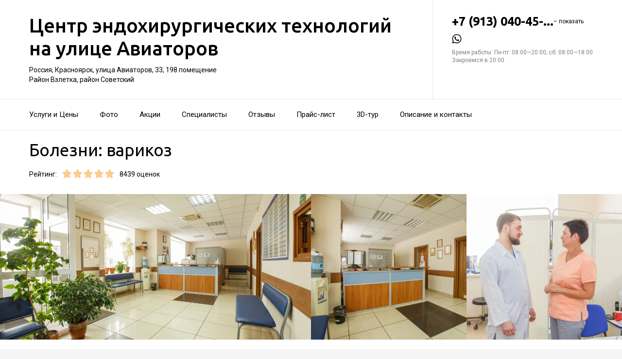

--- FILE ---
content_type: text/html; charset=utf-8
request_url: https://endohirurgicheskih-tehnologij-med.ru/service/varikoz/
body_size: 31763
content:
<!doctype html>
<html id="zhml" lang="ru">
<head>
			<meta itemprop="image" content="https://p1.zoon.ru/b/5/50f4d3c0a0f3026003000010_59affaf9be374.jpg">
		<meta http-equiv="Content-Type" content="text/html; charset=utf-8">
<meta name="description" content="Болезни: варикоз в&#160;Центре эндохирургических технологий на&#160;улице Авиаторов">
<meta name="keywords" content="">
<meta name="format-detection" content="telephone=no">



<link nonce="RN2R8BdV6ZtK8NwFpW8GrFUe" rel="icon" type="image/png" href="/favicon.png">
<link nonce="RN2R8BdV6ZtK8NwFpW8GrFUe" href='https://fonts.gstatic.com' rel='preconnect' crossorigin>
<link nonce="RN2R8BdV6ZtK8NwFpW8GrFUe" href="https://fonts.googleapis.com/css?family=Ubuntu:400,500,700|Roboto:100,400,700&display=swap&subset=cyrillic,cyrillic-ext" rel="stylesheet">


<link nonce="RN2R8BdV6ZtK8NwFpW8GrFUe" href="//endohirurgicheskih-tehnologij-med.ru/build/lego/lego.css?v=F1u25GNliFE" rel="stylesheet" >

<script nonce="RN2R8BdV6ZtK8NwFpW8GrFUe">
window.Global = {
	user: {},
	city_location: [92.870412, 56.008711]
};
</script>

	<script nonce="RN2R8BdV6ZtK8NwFpW8GrFUe" src="//endohirurgicheskih-tehnologij-med.ru/lib/jquery-3.7.0.1.min.js"  ></script>
<script nonce="RN2R8BdV6ZtK8NwFpW8GrFUe" src="//endohirurgicheskih-tehnologij-med.ru/build/shared/js/helpers.js?v=0CQI6gwcajY"  ></script>
<script nonce="RN2R8BdV6ZtK8NwFpW8GrFUe" src="//endohirurgicheskih-tehnologij-med.ru/build/shared/js/require.js?v=NOiKhQT8_7U"  ></script> <script nonce="RN2R8BdV6ZtK8NwFpW8GrFUe" src="//endohirurgicheskih-tehnologij-med.ru/lib/require-2.3.7.lite.min.js"  ></script>

<script nonce="RN2R8BdV6ZtK8NwFpW8GrFUe">
window.is_mobile = false;
window.is_ipad = false;
window.is_android = false;
window.is_iphone = false;
window.is_phone = false;

window.static_path = "\/\/endohirurgicheskih-tehnologij-med.ru\/";
window.js_base = '/js.php';
window.mapDriverTileDomain = 'https://maps-api.zoon.ru';
localStorage.setItem('apiToken', 'eyJ0eXAiOiJKV1QiLCJhbGciOiJIUzI1NiJ9.eyJpYXQiOjE3NjMzNzI3MTcsImV4cCI6MTc2MzQ1OTExNywidHlwZSI6MH0.AOS0MwGQA0BtOpMzZ-6QP2U5yrUPpFgQzKZ8B4-iLZQ');

window.za = window.za || ((data, op) => { window.za.q.push({ data: data, op: op }) });
window.za.q = window.za.q || [];

(function(){
	const rjsconfig = {
		baseUrl: "\/\/endohirurgicheskih-tehnologij-med.ru\/",
		paths: [],
		shim: {},
		waitSeconds: 25,
		enforceDefine: false
	};

	
			rjsconfig.paths = {"js2\/AddOrgBtn":"build\/build3.js?v=FfvZ5plLImg","js2\/AdminNav":"build\/build3.js?v=FfvZ5plLImg","js2\/Analytics":"build\/build3.js?v=FfvZ5plLImg","js2\/BannerCode":"build\/build3.js?v=FfvZ5plLImg","js2\/BannerSlidesController":"build\/build3.js?v=FfvZ5plLImg","js2\/CitySelect":"build\/build3.js?v=FfvZ5plLImg","js2\/Cookie":"build\/build3.js?v=FfvZ5plLImg","js2\/FaqController":"build\/build3.js?v=FfvZ5plLImg","js2\/LinksMaker":"build\/build3.js?v=FfvZ5plLImg","js2\/Observable":"build\/build3.js?v=FfvZ5plLImg","js2\/PhoneController":"build\/build3.js?v=FfvZ5plLImg","js2\/Progressbar":"build\/build3.js?v=FfvZ5plLImg","js2\/StatHelper":"build\/build3.js?v=FfvZ5plLImg","js2\/StatService":"build\/build3.js?v=FfvZ5plLImg","js2\/Suggest2":"build\/build3.js?v=FfvZ5plLImg","js2\/Toggler":"build\/build3.js?v=FfvZ5plLImg","js2\/ZATimer":"build\/build3.js?v=FfvZ5plLImg","js2\/async-unit":"build\/build3.js?v=FfvZ5plLImg","js2\/env":"build\/build3.js?v=FfvZ5plLImg","js2\/headerController":"build\/build3.js?v=FfvZ5plLImg","js2\/jquery.balloon":"build\/build3.js?v=FfvZ5plLImg","js2\/mobile\/HeaderController":"build\/build3.js?v=FfvZ5plLImg","lib\/sly":"build\/build3.js?v=FfvZ5plLImg","js2\/CatalogController":"build\/build3_filter.js?v=arJTiM6tKA","js2\/MapView":"build\/build3_filter.js?v=arJTiM6tKA","js2\/ResultsList":"build\/build3_filter.js?v=arJTiM6tKA","js2\/ResultsLoader":"build\/build3_filter.js?v=arJTiM6tKA","js2\/customSelect":"build\/build3_filter.js?v=arJTiM6tKA","js2\/CommentForm":"build\/build3_comment.js?v=tBQPQmW-bT0","js2\/CommentsExtended":"build\/build3_comment.js?v=tBQPQmW-bT0","js2\/CommentFormNew":"build\/build3_comment_new.js?v=_dTk225TWQ","js2\/CommentsExtendedNew":"build\/build3_comment_new.js?v=_dTk225TWQ","js2\/ServiceGallery2":"build\/build3_service.js?v=MN_bf_mW3aQ","js2\/ServicePageController":"build\/build3_service.js?v=MN_bf_mW3aQ","js2\/zfileuploader":"build\/build3_service.js?v=MN_bf_mW3aQ","lib\/fileuploader\/fileuploader.min":"build\/build3_service.js?v=MN_bf_mW3aQ","js2\/IndexController":"build\/build3_index.js?v=njNdD1Dim-o","js2\/analytics\/Index":"build\/build3_index.js?v=njNdD1Dim-o","js2\/CatalogControllerV2":"build\/build3_catalog.js?v=9fZm20PhBfM","js2\/ProfCatalogControllerV2":"build\/build3_catalog_prof.js?v=MNvA_GAuA_A","js2\/ProfCatalogController":"build\/build3_catalog_prof.js?v=MNvA_GAuA_A","js2\/ProfSearch":"build\/build3_catalog_prof.js?v=MNvA_GAuA_A","build\/build3_service":"build\/build3_service.js?v=MN_bf_mW3aQ","build\/build3_index":"build\/build3_index.js?v=njNdD1Dim-o","build\/build3_filter":"build\/build3_filter.js?v=arJTiM6tKA","build\/build3_comment_new":"build\/build3_comment_new.js?v=_dTk225TWQ","build\/build3_comment":"build\/build3_comment.js?v=tBQPQmW-bT0","build\/build3_catalog_prof":"build\/build3_catalog_prof.js?v=MNvA_GAuA_A","build\/build3_catalog":"build\/build3_catalog.js?v=9fZm20PhBfM","build\/build3":"build\/build3.js?v=FfvZ5plLImg","js2\/trackScroll":"js2\/trackScroll.js?v=_6VXKBqYj5U","js2\/trace.min":"js2\/trace.min.js?v=kz6e-ip_WSE","js2\/trace":"js2\/trace.js?v=3DkhLCXkePI","js2\/scrollToBlock":"js2\/scrollToBlock.js?v=S-kWSsnOP-4","js2\/jquery.maskedinput":"js2\/jquery.maskedinput.js?v=ac-EzH7K7oM","js2\/jquery.layer":"js2\/jquery.layer.js?v=4vdBuEaTv9E","js2\/hr":"js2\/hr.js?v=qUaTjRI-uyM","js2\/chart":"js2\/chart.js?v=nIY3jMKKnL8","js2\/audioPlayerSimple":"js2\/audioPlayerSimple.js?v=L2urDn5BFIU","js2\/audioPlayer":"js2\/audioPlayer.js?v=KIUtiUJuZ4E","js2\/YoutubeStat":"js2\/YoutubeStat.js?v=V_i1wM_PQZg","js2\/TrackTextReading":"js2\/TrackTextReading.js?v=5y1P3hV3rWE","js2\/Tabs":"js2\/Tabs.js?v=iCoT1tbWr0w","js2\/StereoMonoConverter":"js2\/StereoMonoConverter.js?v=XRB31Umt_XY","js2\/Share":"js2\/Share.js?v=R9BpGZYr9uk","js2\/ServicePromoCard":"js2\/ServicePromoCard.js?v=67J1LED-wOU","js2\/ServiceOrder":"js2\/ServiceOrder.js?v=eyz4GhYBJRE","js2\/ResultsPoints":"js2\/ResultsPoints.js?v=_jfcQcD8jXc","js2\/ResultsMultiList":"js2\/ResultsMultiList.js?v=qwcsM05Vhwo","js2\/PromoStat":"js2\/PromoStat.js?v=Rqs24v0fdj4","js2\/ProfSchedule":"js2\/ProfSchedule.js?v=a6bc5YJ9an0","js2\/PresentationController":"js2\/PresentationController.js?v=bW2mx1aVILk","js2\/ParameterArray":"js2\/ParameterArray.js?v=gZ6wGypqVyM","js2\/OfferCatalogController":"js2\/OfferCatalogController.js?v=M-WMTjBLcSw","js2\/MapViewDummy":"js2\/MapViewDummy.js?v=2Jviyzve92M","js2\/LprOwnerManager":"js2\/LprOwnerManager.js?v=VZ1eKNKQQ-A","js2\/LprOwnerAddForm":"js2\/LprOwnerAddForm.js?v=tVJBb18OaRo","js2\/LayerSelect":"js2\/LayerSelect.js?v=Vw-6QxVvUTo","js2\/InfinitySlider":"js2\/InfinitySlider.js?v=O-VdPohF5Bk","js2\/GetRoute":"js2\/GetRoute.js?v=ZcQ3oB1PfOQ","js2\/FormVacancyCandidate":"js2\/FormVacancyCandidate.js?v=1NMMtjzg3pE","js2\/FormVacancy":"js2\/FormVacancy.js?v=hBRViV6dJFs","js2\/FormUserAccess":"js2\/FormUserAccess.js?v=4pBGp6mHsqk","js2\/CorpArticleSticky":"js2\/CorpArticleSticky.js?v=eCoWx3IdhEA","js2\/ConnectButtonWorkhours":"js2\/ConnectButtonWorkhours.js?v=O_SJiCqiPQ","js2\/ConnectButtonLego":"js2\/ConnectButtonLego.js?v=0wujDpsOa8E","js2\/Confirm":"js2\/Confirm.js?v=kprqAucF-Ss","js2\/CollapseHelper":"js2\/CollapseHelper.js?v=HmY5_bthOKg","js2\/CityToggler":"js2\/CityToggler.js?v=UoiLBQ-Vimc","js2\/CheckBoxList":"js2\/CheckBoxList.js?v=97i3RtmdSk4","js2\/CatalogTabs":"js2\/CatalogTabs.js?v=K3uS6xNwRxw","js2\/CatalogPhotoSlider":"js2\/CatalogPhotoSlider.js?v=zDxd6fAsHEo","js2\/CatalogControllerMobileV2":"js2\/CatalogControllerMobileV2.js?v=iifCXf7jBIY","js2\/Cart":"js2\/Cart.js?v=NKWi424BsQA","js2\/BannerController":"js2\/BannerController.js?v=083QHLagqYY","js2\/Balloon":"js2\/Balloon.js?v=OtVXkrSJdL4","js2\/AudioHTML5":"js2\/AudioHTML5.js?v=IZSAAsnywNo","js2\/Affix":"js2\/Affix.js?v=YaZcbFaeVF8","js2\/prof\/Booking":"js2\/prof\/Booking.js?v=Y-3_tr-Sot4","js2\/nobot\/decode":"js2\/nobot\/decode.js?v=9rHpmf7ZiQ","js2\/mobile\/ActionButtonBalloon":"js2\/mobile\/ActionButtonBalloon.js?v=uLvYR4qnC9s","js2\/lk\/ZTour":"js2\/lk\/ZTour.js?v=HN_19e4u4w","js2\/lk\/TypePayer":"js2\/lk\/TypePayer.js?v=FxAytLOR0aw","js2\/lk\/Specialist":"js2\/lk\/Specialist.js?v=gKMiVA99Gwo","js2\/lk\/Pleer":"js2\/lk\/Pleer.js?v=cGcA8329dJk","js2\/lk\/MonthScroller":"js2\/lk\/MonthScroller.js?v=t_xhJEKhMw","js2\/lk\/MenuMobile":"js2\/lk\/MenuMobile.js?v=-rzdd7FLb-c","js2\/lk\/Menu":"js2\/lk\/Menu.js?v=-vG4QWXmv7o","js2\/lk\/Header":"js2\/lk\/Header.js?v=qUhaKiMywu8","js2\/lk\/CommentsExtended":"js2\/lk\/CommentsExtended.js?v=ijolLSGVVow","js2\/lk\/CommentForm":"js2\/lk\/CommentForm.js?v=964v2J4Ng80","js2\/i18n\/ru_RU":"js2\/i18n\/ru_RU.js?v=RqEC6k4N2eU","js2\/analytics\/OffersSimilar":"js2\/analytics\/OffersSimilar.js?v=MyiD_8JuRrE","js2\/analytics\/OffersMain":"js2\/analytics\/OffersMain.js?v=FZxKIA1CziI","build\/main\/js\/organization":"build\/main\/js\/organization.js?v=ZZkEU5gnP0w","build\/shared\/js\/toast":"build\/shared\/js\/toast.js?v=VE8zRg8MTqU","build\/shared\/js\/require":"build\/shared\/js\/require.js?v=NOiKhQT8_7U","build\/shared\/js\/modal":"build\/shared\/js\/modal.js?v=6gVzDnneonM","build\/shared\/js\/helpers":"build\/shared\/js\/helpers.js?v=0CQI6gwcajY","js2\/ko\/bindings\/workhours":"js2\/ko\/bindings\/workhours.js?v=m4x5cyGt-UA","js2\/ko\/bindings\/toggler":"js2\/ko\/bindings\/toggler.js?v=JRcQ1vcqzyQ","js2\/ko\/bindings\/sortable":"js2\/ko\/bindings\/sortable.js?v=p-YqZI0lrg","js2\/ko\/bindings\/slide":"js2\/ko\/bindings\/slide.js?v=GZ281aVnQzk","js2\/ko\/bindings\/scrollTo":"js2\/ko\/bindings\/scrollTo.js?v=O7U3tp7_fJo","js2\/ko\/bindings\/rivalSly":"js2\/ko\/bindings\/rivalSly.js?v=nAt9gcVKaKc","js2\/ko\/bindings\/preHTML":"js2\/ko\/bindings\/preHTML.js?v=4dvQrtM_kHc","js2\/ko\/bindings\/masked":"js2\/ko\/bindings\/masked.js?v=LTR-fQngoSQ","js2\/ko\/bindings\/jqAuto":"js2\/ko\/bindings\/jqAuto.js?v=uVqoOUc7d1Q","js2\/ko\/bindings\/inputFilter":"js2\/ko\/bindings\/inputFilter.js?v=wuceSr1Lggc","js2\/ko\/bindings\/flyTo":"js2\/ko\/bindings\/flyTo.js?v=bYjjZfb4Uao","js2\/ko\/bindings\/fileuploader":"js2\/ko\/bindings\/fileuploader.js?v=_s0eGgvA7QE","js2\/ko\/bindings\/chosen":"js2\/ko\/bindings\/chosen.js?v=fRuCVaQYRJc","js2\/ko\/bindings\/calendar":"js2\/ko\/bindings\/calendar.js?v=IFBqBpnsvfs","js2\/ko\/bindings\/autofocus":"js2\/ko\/bindings\/autofocus.js?v=quHt9VvE7ek","js2\/ko\/bindings\/autocomplete":"js2\/ko\/bindings\/autocomplete.js?v=2_-f1Jxf-As","build\/lego2\/lego2":"build\/lego2\/lego2.js?v=ZyJt+0+jyqo","build\/lego\/lego":"build\/lego\/lego.js?v=sjNIk5o+Q\/k","build\/lego\/mobile\/lego":"build\/lego\/mobile\/lego.js?v=menYUTfbRu8","build\/shared\/vendors\/vue":"build\/shared\/vendors\/vue.js?v=3.5.22","build\/shared\/vendors\/swiper":"build\/shared\/vendors\/swiper.js?v=11.2.10","build\/shared\/widgets\/filters":"build\/shared\/widgets\/filters.js?v=PGSDstV3ltw","build\/shared\/widgets\/driver_yandex":"build\/shared\/widgets\/driver_yandex.js?v=YTiMbAanyTc","build\/shared\/widgets\/driver_leaflet":"build\/shared\/widgets\/driver_leaflet.js?v=\/YuZSPrrhns"};
	
	const P = rjsconfig.paths;
	const S = rjsconfig.shim;

	P['d3'] = ['lib/d3/5.7.0z.min'];

	P['_ko'] = ['lib/knockout/knockout-3.5.0'];
	S['_ko'] = {deps: ['jquery'], exports: 'ko'};

	if (!('lib/sly' in P)) {
		P['lib/sly'] = 'lib/sly/sly.js?v=1.6.1.2';
	}

	P['Centrifuge'] = 'lib/centrifuge-3.0.0.min';
	S['Centrifuge'] = {exports: 'Centrifuge'};

	P['YT_loader'] = ['https://www.youtube.com/iframe_api?noext'];
	S['YT_loader'] = {exports: 'YT'};

	P['TinyMCE'] = 'lib/tinymce/tinymce.min';
	S['TinyMCE'] = {exports: 'tinymce'};

	S['lib/fileuploader/fileuploader.min'] = {exports: 'qq'};
	S['js2/zfileuploader'] = {deps: ['lib/fileuploader/fileuploader.min'], exports: 'qq'};

	requirejs.config(rjsconfig);

	define('window', () => window);
	define('ko', [ '_ko' ], function (ko) {
		ko.bindingHandlers.stopBinding = { init: () => ({ controlsDescendantBindings: true }) };
		ko.virtualElements.allowedBindings.stopBinding = true;
		return ko;
	});
	define('knockout ', ['ko'], (ko) => ko);
	define('jquery', () => $);

	define('zfileuploader', ['js2/zfileuploader'], (f) => f);
	define('fileuploader', ['lib/fileuploader/fileuploader.min'], (f) => f);

	zrequire.define('jquery', () => $);
})();

	window['jquery_layer_opts'] = {"css":"","q":[]};

window['create_layer'] = function(name, settings){
	window.jquery_layer_opts.q.push(Array.prototype.slice.call(arguments));
	requirejs(['jquery','js2/jquery.layer'], () => {});
};

const docready = (cb) => { cb() };
const jqready = (cb) => { requirejs(['jquery'], ($) => { $(() => { cb($) }) }) };
const jquery = (cb) => { requirejs(['jquery'], ($) => { cb($) }) };
</script>

<script nonce="RN2R8BdV6ZtK8NwFpW8GrFUe" src="//endohirurgicheskih-tehnologij-med.ru/build/i18n/cache/ru_RU.js"  ></script>

<script nonce="RN2R8BdV6ZtK8NwFpW8GrFUe">
;(function () {
	var global = window;
	var messages = global['i18nMessages'];
	var modulePrefix = '';
	var moduleMessages = {};
	var isDebugBarEnabled = false;
	var debugBarUrlAdmin = "";
	global.sprintf = format;

	if (messages === undefined) {
		throw Error('I18n messages are not loaded.');
	}
	if (modulePrefix !== '') {
		if (moduleMessages !== undefined) {
			messages = Object.assign(messages, moduleMessages);
		} else {
			throw Error('I18n module messages are not loaded');
		}
	}

	if (typeof global.sprintf === 'undefined') {
		console.warn('Sprintf.js is not loaded.');
		global.sprintf = function (str, count) {
			return str.replace('%d', count);
		}
	}

	function I18n (locale, messages) {
		this.__locale = locale;
		this.__messages = messages;
	}

	Object.defineProperties(I18n.prototype, {
		locale: {
			get: function () {
				return this.__locale;
			}
		},

		messages: {
			get: function () {
				return this.__messages;
			}
		}
	});

	Object.assign(I18n.prototype, {
		constructor: I18n,

		queue: [],
		queueTimeout: null,

		getTransList: function (path) {
			return path.split('.');
		},

		getPluralList: function (pluralMessage) {
			return pluralMessage.split('|');
		},

		getTransProp: function (list) {
			var prop = Object.assign({}, this.messages);

			for (var index in list) {
				var value = prop[list[index]];
				prop = value;

				if (value === null || typeof value !== 'object') break;
			}

			if ((prop !== null) && typeof prop === 'object') {
				var pathJSON = JSON.stringify('i18n.messages.' + list.join('.'));
				var messagesJSON = JSON.stringify(prop, null, 4);
				throw Error('i18n.t returns object.\nWrong path: ' + pathJSON + '.\nTry another path.\nCurrent messages by path:\n' + messagesJSON + '.\n');
			}
			return prop;
		},

		/**
		 * Method for get trans message by path
		 *
		 * @param {string} path
		 * @param {object} replaces - optional
		 * @returns {string|undefined}
		 */
		t: function (path, replaces) {
			var result = this.getTransProp(this.getTransList(path));
			if(replaces) {
				for (var key in replaces) {
					if (!replaces.hasOwnProperty(key)) {
						continue;
					}
					result = result.replaceAll(':' + key, replaces[key]);
				}
			}

			this.addItemToDebugBar(path, result);

			if (!result) {
				// this.log(path);
			}

			return result;
		},

		log: function(path) {
			const self = this;

			self.queue.push(path);
			clearTimeout(self.queueTimeout);
			self.queueTimeout = setTimeout(function() {
				window.zrequest.post('/js.php?area=system&action=jsError', {
					message: 'I18n message not found!',
					url: window.location.href,
					data: {
						'ru_RU': self.queue,
					},
				}).then(function(){
					self.queue = [];
				});
			}, 50);
		},

		pluralByValue: function (pluralMessage, count) {
			var idx = (Math.abs(count) === 1) ? 1 : 0;
			var list = this.getPluralList(pluralMessage);
			return this.sprintfForPlural(list[idx], this.numberFormat(count));
		},

		sprintfForPlural: function (format, number) {
			if (typeof number === 'string') {
				format = format.replace('%d', '%s');
			}
			return sprintf(format, number);
		},

		/**
		 * Default pluralize according to MDN <Plural rule #1 (2 forms)>
		 * Families: Germanic (Danish, Dutch, English, Faroese, Frisian, German, Norwegian, Swedish), Finno-Ugric (Estonian, Finnish, Hungarian), Language isolate (Basque), Latin/Greek (Greek), Semitic (Hebrew), Romanic (Italian, Portuguese, Spanish, Catalan), Vietnamese
		 *
		 * @see https://developer.mozilla.org/en-US/docs/Mozilla/Localization/Localization_and_Plurals
		 * @param {string} path
		 * @param {number} count
		 * @returns {string|undefined}
		 */
		plural: function (path, count) {
			var pluralMessage = this.getTransProp(this.getTransList(path));
			return this.pluralByValue(pluralMessage, count);
		},

		numberFormat: function (number) {
			if (typeof number !== 'number') {
				return number;
			}

			let numberFormatDecimalSeparator = null;
			let numberFormatThousandsSeparator = null;

			if (!numberFormatDecimalSeparator && !numberFormatThousandsSeparator) {
				return number;
			}

			let decimals = 0;
			if (!Number.isInteger(number)) {
				if (number === 0.) {
					return number;
				}
				let split = number.toString().split('.');
				decimals = split[1] ? split[1].length : 0;
			}
			return this.number_format(number, decimals, '', '');
		},

		percentFormat: function (number) {
			return sprintf('%s%%', this.numberFormat(number));
		},

		number_format: function (number, decimals = 0, dec_point = '.', thousands_sep = ',') {
			let sign = number < 0 ? '-' : '';

			let s_number = Math.abs(parseInt(number = (+number || 0).toFixed(decimals))) + "";
			let len = s_number.length;
			let tchunk = len > 3 ? len % 3 : 0;

			let ch_first = (tchunk ? s_number.substr(0, tchunk) + thousands_sep : '');
			let ch_rest = s_number.substr(tchunk)
				.replace(/(\d\d\d)(?=\d)/g, '$1' + thousands_sep);
			let ch_last = decimals ?
				dec_point + (Math.abs(number) - s_number)
					.toFixed(decimals)
					.slice(2) :
				'';

			return sign + ch_first + ch_rest + ch_last;
		},

		/**
		 * Method add translate item for debugbar
		 *
		 * @param {string} path
		 * @param {string} result
		 * @returns {void}
		 */
		addItemToDebugBar: function (path, result) {
			if (!isDebugBarEnabled || !global.frames['z_debugbar_frame']) return;

			const documentFrame = global.frames['z_debugbar_frame'].document;
			const existsKey = documentFrame.querySelector('[data-key="' + path + '"]');

			if (existsKey) return;

			const isExistsGroup = result in zDebugBarTranslatedItems;
			const groupId = isExistsGroup ? zDebugBarTranslatedItems[result] : (Math.random() * 1e8).toString(16);
			if (!isExistsGroup) {
				const contentGroup = `<li><a href="#" class="js-z-debuuger-panel-filter"`
						+ ` data-group="${groupId}">${result} (<span class="js-z-debuuger-panel-filter-count">1</span>) </a></li>`;
				documentFrame.querySelector('[data-filter="translate"] ul').innerHTML += contentGroup;
				zDebugBarTranslatedItems[result] = groupId;
			}

			const contentKey = `<div class="z-debugbar-tab-content-item" data-key="${path}" data-group="${groupId}">`
					+ `<div>key: <a target="_blank" href="${debugBarUrlAdmin}${path}">${path}</a></div><div>${result}</div></div>`;
			documentFrame.querySelector('[data-list="translate"]').innerHTML += contentKey;

			const currentCount = parseInt(documentFrame.querySelector('[data-count="translate"]').innerHTML);
			documentFrame.querySelector('[data-count="translate"]').innerHTML = currentCount + 1;

			documentFrame.querySelector('.js-z-debuuger-panel-filter[data-group="' + groupId + '"] span.js-z-debuuger-panel-filter-count').innerHTML = documentFrame.querySelectorAll(".z-debugbar-tab-content-item[data-group='" + groupId + "']").length;
			const allFilters = documentFrame.querySelectorAll('div[data-filter="translate"] ul li:not(.all-filters)');
			documentFrame.querySelectorAll('div[data-filter="translate"] ul li:not(.all-filters)').forEach(e => e.remove());
			Array.from(allFilters).sort(
				function (a, b) {
					return (a.querySelector('.js-z-debuuger-panel-filter').innerHTML > b.querySelector('.js-z-debuuger-panel-filter').innerHTML) ? 1 : -1;
				}).forEach(function (el) {
					documentFrame.querySelector('div[data-filter=translate] ul').appendChild(el);
			});

		}
	});

	global.i18n = new I18n('ru_RU', messages);
})();
</script>

<script nonce="RN2R8BdV6ZtK8NwFpW8GrFUe" src="//endohirurgicheskih-tehnologij-med.ru/js2/i18n/ru_RU.js?v=RqEC6k4N2eU"  ></script>


<script type="application/ld+json" nonce="RN2R8BdV6ZtK8NwFpW8GrFUe">{"@context":"http:\/\/schema.org","@type":"https:\/\/schema.org\/MedicalBusiness","name":"\u0426\u0435\u043d\u0442\u0440 \u044d\u043d\u0434\u043e\u0445\u0438\u0440\u0443\u0440\u0433\u0438\u0447\u0435\u0441\u043a\u0438\u0445 \u0442\u0435\u0445\u043d\u043e\u043b\u043e\u0433\u0438\u0439","address":{"@type":"PostalAddress","streetAddress":"\u0443\u043b\u0438\u0446\u0430 \u0410\u0432\u0438\u0430\u0442\u043e\u0440\u043e\u0432, 33","addressLocality":"\u041a\u0440\u0430\u0441\u043d\u043e\u044f\u0440\u0441\u043a"},"url":"https:\/\/endohirurgicheskih-tehnologij-med.ru\/","contactPoint":{"@type":"ContactPoint","telephone":"+7\u00a0(913)\u00a0040-45-59","contactType":"customer service","areaServed":"RU","availableLanguage":"Russian"},"sameAs":["https:\/\/vk.com\/endokhirurg_techology"],"image":"https:\/\/p1.zoon.ru\/preview\/EYXIpq2OKeBLC2HwwPJ7yg\/2400x1500x75\/1\/b\/5\/original_50f4d3c0a0f3026003000010_59affaf9be374.jpg","aggregateRating":{"@type":"AggregateRating","ratingValue":4.9,"worstRating":1,"bestRating":5,"reviewCount":941}}</script>

<title>Болезни: варикоз&#160;&#8212; Центр эндохирургических технологий на&#160;улице Авиаторов</title>

</head>
<body class="desktop_layout">
	<main id="wrap">
		<div
				class="wrapper js-phone-holder"
									itemscope itemtype="https://schema.org/MedicalBusiness"
				>

			<!-- HEADER -->
			<div class="container container-rightcol-padding container-header" data-uitest="lego-header-block">
				<div class="container-rightcol">
					<div class="maincol">
						<div class="container-offset-m">
							<a class="logo" href="/">
								Центр эндохирургических технологий на&#160;улице Авиаторов
							</a>
							<div class="mg-top-s fs-small">
								<a href="/contacts/" class="inivisible-link">
		Россия, Красноярск, улица Авиаторов, 33, 198&#160;помещение
		<div>
					Район Взлетка,					район Советский			</div>
	
	</a>

							</div>
						</div>
					</div>
				</div>
				<div class="rightcol">
					<div class="container-offset-m">
													<div id="js-header-phone" class="header-phone">
								
<span
	class="js-phone phoneView phone-hidden "
	data-json="{&quot;object_id&quot;:&quot;50f4d3c0a0f302600300000f.26a5&quot;,&quot;formatted&quot;:&quot;+7\u00a0(913)\u00a0040-45-59&quot;,&quot;object_type&quot;:&quot;organization&quot;,&quot;source_type&quot;:&quot;service&quot;}"
	data-number="+7 (913) 040-45-59"
	data-uitest="phone-link"
	data-za="{&quot;data&quot;:{&quot;ev_sourceType&quot;:&quot;service&quot;,&quot;ev_sourceId&quot;:&quot;50f4d3c0a0f302600300000f.26a5&quot;,&quot;object_type&quot;:&quot;organization&quot;,&quot;object_id&quot;:&quot;50f4d3c0a0f302600300000f.26a5&quot;,&quot;ev_label&quot;:&quot;premium&quot;,&quot;ev_category&quot;:&quot;phone_o_l&quot;},&quot;send_once&quot;:true}">
	<a rel="nofollow" href="tel:+79130404559" class="tel-phone js-phone-number">
		+7 (913) 040-45-...
		<span class="js-showPhoneNumber showPhoneNumber">– показать</span>
	</a>
	</span>

							</div>
												<!--noindex-->
<noindex>
	<div class="lego-share mg-top-xs z-flex z-gap--12" id="social-messengers-header">
					<a
				rel="nofollow"
				class="lego-share-btn middle"
				data-target="messenger-button"
				href="https://wa.me/79135156911?text=Здравствуйте, пишу Вам с сайта Zoon"
				target="_blank"
				data-name="whatsapp">
					<span class="icon-social-whatsapp-nofill">
						<svg class="svg-icons-whatsapp-nofill" ><use xlink:href="/build/lego/icons.svg?v=dJwIcF6o8TQ#whatsapp-nofill"></use></svg>
					</span>
			</a>
			</div>
</noindex>
<!--/noindex-->
<script nonce="RN2R8BdV6ZtK8NwFpW8GrFUe">
	(function () {
		const node = document.getElementById('social-messengers-header');
		const buttons = [{"url":"https:\/\/wa.me\/79135156911?text=\u0417\u0434\u0440\u0430\u0432\u0441\u0442\u0432\u0443\u0439\u0442\u0435, \u043f\u0438\u0448\u0443 \u0412\u0430\u043c \u0441 \u0441\u0430\u0439\u0442\u0430 Zoon","icon":"whatsapp-nofill","name":"whatsapp","za_params":{"ev_type":"event","ev_action":"open","ev_category":"whatsapp"}}];

		node.addEventListener('click', function (event) {
			const target = event.target.closest('[data-target="messenger-button"]');
			if (!target) return;

			const button = buttons.find(function (btn) {
				return btn.name === target.dataset.name;
			});

			if (!button) return;

			window.za(button.za_params);
		})
	})();
</script>

						<div class="header-workhours gray">
							<a href="/contacts/" class="invisible-link">
								<span class="workhours">
Время работы:  Пн-пт: 08:00—20:00; сб: 08:00—18:00 
	<br>Закроемся в 20:00
	<meta itemprop="openingHours" content="Mo-Fr 08:00-20:00" />
	<meta itemprop="openingHours" content="Sa 08:00-18:00" />
</span>

							</a>
						</div>
					</div>
				</div>
			</div>
			<!-- end HEADER -->
						<!-- NAVIGATION -->

<div class="nav" id="navigation">
	<div class="nav-block" data-uitest="lego-navigation-block">
		<div class="container z-flex z-flex--center-y">
			<ul class="list-reset">
								<li class="nav-item">
					<a class="item-link"
					   data-za="{&quot;ev_category&quot;:&quot;menu_dish&quot;}"
					   href="https://endohirurgicheskih-tehnologij-med.ru/#services"
					>Услуги и&#160;Цены</a>
				</li>
								<li class="nav-item">
					<a class="item-link"
					   data-za="{&quot;ev_category&quot;:&quot;photo&quot;}"
					   href="https://endohirurgicheskih-tehnologij-med.ru/#gallery"
					>Фото</a>
				</li>
								<li class="nav-item">
					<a class="item-link"
					   data-za="{&quot;ev_category&quot;:&quot;offer&quot;}"
					   href="/offers/"
					>Акции</a>
				</li>
								<li class="nav-item">
					<a class="item-link"
					   data-za="{&quot;ev_category&quot;:&quot;prof&quot;}"
					   href="/specialist/"
					>Специалисты</a>
				</li>
								<li class="nav-item">
					<a class="item-link"
					   data-za="{&quot;ev_category&quot;:&quot;comments&quot;}"
					   href="/reviews/"
					>Отзывы</a>
				</li>
								<li class="nav-item">
					<a class="item-link"
					   data-za="{&quot;ev_category&quot;:&quot;price&quot;}"
					   href="/price/"
					>Прайс-лист</a>
				</li>
								<li class="nav-item">
					<a class="item-link"
					   data-za="{&quot;ev_category&quot;:&quot;tour3d&quot;}"
					   href="/tour3d/"
					>3D-тур</a>
				</li>
								<li class="nav-item">
					<a class="item-link"
					   data-za="{&quot;ev_category&quot;:&quot;contacts&quot;}"
					   href="/contacts/"
					>Описание и&#160;контакты</a>
				</li>
							</ul>
					</div>
	</div>
</div>
<script nonce="RN2R8BdV6ZtK8NwFpW8GrFUe">
</script>
<!-- end NAVIGATION -->


			
			<section class="service-container service-content">
	<div class="container-rightcol clearfix">
		<div class="maincol clearfix rel">

			<h1 class="service-title mg-bottom-s">Болезни: варикоз</h1>

			

			<div class="service-stars-view rating-offset clearfix">
				<div class="pull-left mg-right-s">Рейтинг:</div>
				<div class="pull-left mg-right-s"><div class="stars-view stars-view-big clearfix" data-val="4.9" data-my="" itemprop="ratingValue">
	<meta itemprop="ratingCount" content="941 отзыв"/>
	<meta itemprop="bestRating" content="5"/>
	<meta itemprop="worstRating" content="1"/>
		<span class="star-item " data-pos="1"><span style="width: 100%;"></span></span>
		<span class="star-item " data-pos="2"><span style="width: 100%;"></span></span>
		<span class="star-item " data-pos="3"><span style="width: 100%;"></span></span>
		<span class="star-item " data-pos="4"><span style="width: 100%;"></span></span>
		<span class="star-item " data-pos="5"><span style="width: 90%;"></span></span>
	</div>
<span class="fs-small">8439 оценок</span>
</div>
			</div>
						

		</div>
	</div>
</section>

<div id="gallery">
<div class="gallery" id="u5237143" data-uitest="lego-gallery-block">
			<div
			class="z-placeholder gallery-photo-container gallery-photo--first"
			data-thumb=""
			data-uitest="lego-gallery-photo-placeholder">
			<div
				data-original="https://p1.zoon.ru/preview/8yxWa22VBN_eX26Op__DMA/1200x800x85/1/b/5/original_50f4d3c0a0f3026003000010_59affaf9be374.jpg"
				data-id="59affaf995c9b218f10596f5"
				class="z-placeholder__image gallery-photo"></div>
		</div>
			<div
			class="z-placeholder gallery-photo-container"
			data-thumb=""
			data-uitest="lego-gallery-photo-placeholder">
			<div
				data-original="https://p2.zoon.ru/preview/VWLBsTuehMmM5IBKzDTnpg/1200x800x85/1/0/1/original_50f4d3c0a0f3026003000010_59affaf7b5fdc.jpg"
				data-id="59affaf795c9b218f64f0fba"
				class="z-placeholder__image gallery-photo"></div>
		</div>
			<div
			class="z-placeholder gallery-photo-container"
			data-thumb=""
			data-uitest="lego-gallery-photo-placeholder">
			<div
				data-original="https://p0.zoon.ru/preview/LVuSu52B_EC1OFwAX2dA3A/1200x800x85/1/2/3/original_50f4d3c0a0f3026003000010_5a9d67323395e.jpg"
				data-id="5a9d6732415d5e1f7634fa90"
				class="z-placeholder__image gallery-photo"></div>
		</div>
	</div>
</div>
<script nonce="RN2R8BdV6ZtK8NwFpW8GrFUe">
	zrequire(["build/shared/js/modal"], function(mc) {
		const node = document.getElementById('u5237143');
		const photos = [{"small":"https:\/\/p1.zoon.ru\/preview\/hVrnCTbSgdoprK9UMbWJeg\/98x98x90\/1\/b\/5\/50f4d3c0a0f3026003000010_59affaf9be374.jpg","large":"https:\/\/p1.zoon.ru\/preview\/8yxWa22VBN_eX26Op__DMA\/1200x800x85\/1\/b\/5\/original_50f4d3c0a0f3026003000010_59affaf9be374.jpg","original":"https:\/\/p1.zoon.ru\/preview\/FCR7PPV_nTpAY9nlNGZS1Q\/1500x1000x75\/1\/b\/5\/original_50f4d3c0a0f3026003000010_59affaf9be374.jpg","copyright":null,"height":2333,"ratio":1.5,"id":"59affaf995c9b218f10596f5"},{"small":"https:\/\/p2.zoon.ru\/preview\/yZCRB6NhGh2jKWrA9ALYCw\/98x98x90\/1\/0\/1\/50f4d3c0a0f3026003000010_59affaf7b5fdc.jpg","large":"https:\/\/p2.zoon.ru\/preview\/VWLBsTuehMmM5IBKzDTnpg\/1200x800x85\/1\/0\/1\/original_50f4d3c0a0f3026003000010_59affaf7b5fdc.jpg","original":"https:\/\/p2.zoon.ru\/preview\/Yn3GVMvky6COR673Dpnndw\/1500x1000x75\/1\/0\/1\/original_50f4d3c0a0f3026003000010_59affaf7b5fdc.jpg","copyright":null,"height":2333,"ratio":1.5,"id":"59affaf795c9b218f64f0fba"},{"small":"https:\/\/p0.zoon.ru\/preview\/qVUG-YxVs8T6ToLx76KObg\/98x98x90\/1\/2\/3\/50f4d3c0a0f3026003000010_5a9d67323395e.jpg","large":"https:\/\/p0.zoon.ru\/preview\/LVuSu52B_EC1OFwAX2dA3A\/1200x800x85\/1\/2\/3\/original_50f4d3c0a0f3026003000010_5a9d67323395e.jpg","original":"https:\/\/p0.zoon.ru\/preview\/HFwuDfqpaNfNUkCYwFNYBA\/1500x1000x75\/1\/2\/3\/original_50f4d3c0a0f3026003000010_5a9d67323395e.jpg","copyright":null,"height":2333,"ratio":1.5,"id":"5a9d6732415d5e1f7634fa90"},{"small":"https:\/\/p0.zoon.ru\/preview\/McOvJGt4_Imlz1DKdmxaXw\/98x98x90\/1\/d\/2\/50f4d3c0a0f3026003000010_5a9d67302ab9c.jpg","large":"https:\/\/p0.zoon.ru\/preview\/lzA_F1gBPddY8MGEeHFnvQ\/1200x800x85\/1\/d\/2\/original_50f4d3c0a0f3026003000010_5a9d67302ab9c.jpg","original":"https:\/\/p0.zoon.ru\/preview\/sOPOJHoHaNY2zGiGCcqMCw\/1500x1000x75\/1\/d\/2\/original_50f4d3c0a0f3026003000010_5a9d67302ab9c.jpg","copyright":null,"height":2333,"ratio":1.5,"id":"5a9d6730415d5e209272074c"},{"small":"https:\/\/p2.zoon.ru\/preview\/YK9vHZ60qr94Gx8dCMQAEg\/98x98x90\/1\/f\/e\/50f4d3c0a0f3026003000010_5a9d672fc6c53.jpg","large":"https:\/\/p2.zoon.ru\/preview\/BmYqvdI2efIXDeGl1nvpcw\/1200x800x85\/1\/f\/e\/original_50f4d3c0a0f3026003000010_5a9d672fc6c53.jpg","original":"https:\/\/p2.zoon.ru\/preview\/f1MpQC1P1kBYMS078PTvBg\/1500x1000x75\/1\/f\/e\/original_50f4d3c0a0f3026003000010_5a9d672fc6c53.jpg","copyright":null,"height":2333,"ratio":1.5,"id":"5a9d672f415d5e18515f4235"},{"small":"https:\/\/p1.zoon.ru\/preview\/mRaAxmBXLluK6c4HqfNdsA\/98x98x90\/1\/5\/0\/50f4d3c0a0f3026003000010_5a9d672f86772.jpg","large":"https:\/\/p1.zoon.ru\/preview\/oiu4_U_WY2ncRLfIrj34cA\/1200x800x85\/1\/5\/0\/original_50f4d3c0a0f3026003000010_5a9d672f86772.jpg","original":"https:\/\/p1.zoon.ru\/preview\/aOpOkhOny6i5Im4Q--s9aw\/1500x1000x75\/1\/5\/0\/original_50f4d3c0a0f3026003000010_5a9d672f86772.jpg","copyright":null,"height":2333,"ratio":1.5,"id":"5a9d672f415d5e223268fea7"},{"small":"https:\/\/p0.zoon.ru\/preview\/_IBWIdHUHi23h5uzkO9F3w\/98x98x90\/1\/f\/0\/50f4d3c0a0f3026003000010_5a9d672dd6cdb.jpg","large":"https:\/\/p0.zoon.ru\/preview\/x0YfETa6vR1nvmZm3MxGsw\/1200x800x85\/1\/f\/0\/original_50f4d3c0a0f3026003000010_5a9d672dd6cdb.jpg","original":"https:\/\/p0.zoon.ru\/preview\/UtgjdiIUj-fV3GHTc9WeXQ\/1500x1000x75\/1\/f\/0\/original_50f4d3c0a0f3026003000010_5a9d672dd6cdb.jpg","copyright":null,"height":2333,"ratio":1.5,"id":"5a9d672e415d5e1f6d1dcd01"},{"small":"https:\/\/p1.zoon.ru\/preview\/mi6i0Yi5mBL7TFlbajGy0w\/98x98x90\/1\/d\/8\/50f4d3c0a0f3026003000010_5a9d672b7cdf9.jpg","large":"https:\/\/p1.zoon.ru\/preview\/w16I7AlfuoMlGg8vhvYjVg\/1200x800x85\/1\/d\/8\/original_50f4d3c0a0f3026003000010_5a9d672b7cdf9.jpg","original":"https:\/\/p1.zoon.ru\/preview\/U2kfICS-4FqYXfGrPAD8dg\/1500x1000x75\/1\/d\/8\/original_50f4d3c0a0f3026003000010_5a9d672b7cdf9.jpg","copyright":null,"height":2333,"ratio":1.5,"id":"5a9d672b415d5e1fd830c343"},{"small":"https:\/\/p0.zoon.ru\/preview\/F9P7PMO0UppJy_Bre6EFIg\/98x98x90\/1\/0\/f\/50f4d3c0a0f3026003000010_5a9d6729b0ee9.jpg","large":"https:\/\/p0.zoon.ru\/preview\/x0ycutqs4GdDft-ltFcG6w\/1200x800x85\/1\/0\/f\/original_50f4d3c0a0f3026003000010_5a9d6729b0ee9.jpg","original":"https:\/\/p0.zoon.ru\/preview\/m8q1o63YsHVFxrfyHpaPUQ\/1500x1000x75\/1\/0\/f\/original_50f4d3c0a0f3026003000010_5a9d6729b0ee9.jpg","copyright":null,"height":2333,"ratio":1.5,"id":"5a9d6729415d5e20ae01d327"},{"small":"https:\/\/p1.zoon.ru\/preview\/3enPwwJnaWM66hhyPL8sZw\/98x98x90\/1\/b\/c\/50f4d3c0a0f3026003000010_5a9d6727b52a4.jpg","large":"https:\/\/p1.zoon.ru\/preview\/_ee2eQVg4-UFdEe0lCp3HQ\/1200x800x85\/1\/b\/c\/original_50f4d3c0a0f3026003000010_5a9d6727b52a4.jpg","original":"https:\/\/p1.zoon.ru\/preview\/cNUv6QAtiYfneMumiaJDOg\/1500x1000x75\/1\/b\/c\/original_50f4d3c0a0f3026003000010_5a9d6727b52a4.jpg","copyright":null,"height":2333,"ratio":1.5,"id":"5a9d6727415d5e20a328ca1d"},{"small":"https:\/\/p2.zoon.ru\/preview\/iQwCyU5ZiIPhEphcSshbuw\/98x98x90\/1\/d\/c\/50f4d3c0a0f3026003000010_5a9d672717304.jpg","large":"https:\/\/p2.zoon.ru\/preview\/WxW8okogiXSozr-yVfA4iA\/1200x800x85\/1\/d\/c\/original_50f4d3c0a0f3026003000010_5a9d672717304.jpg","original":"https:\/\/p2.zoon.ru\/preview\/TVzpg_oKDklMShAx6QmvKA\/1500x1000x75\/1\/d\/c\/original_50f4d3c0a0f3026003000010_5a9d672717304.jpg","copyright":null,"height":2333,"ratio":1.5,"id":"5a9d6727415d5e16082cf897"},{"small":"https:\/\/p1.zoon.ru\/preview\/jyEoLQLKdrCWAHMviIUNQw\/98x98x90\/1\/8\/2\/50f4d3c0a0f3026003000010_5a9d6720d6903.jpg","large":"https:\/\/p1.zoon.ru\/preview\/jSoteRnRmi9Nhr2mlLp6Sw\/1200x800x85\/1\/8\/2\/original_50f4d3c0a0f3026003000010_5a9d6720d6903.jpg","original":"https:\/\/p1.zoon.ru\/preview\/pE7PJTrVvRrCQJlEn4pxKQ\/1500x1000x75\/1\/8\/2\/original_50f4d3c0a0f3026003000010_5a9d6720d6903.jpg","copyright":null,"height":2333,"ratio":1.5,"id":"5a9d6721415d5e2092720749"},{"small":"https:\/\/p2.zoon.ru\/preview\/h8tDASWsTMujadsrZh-mdA\/98x98x90\/1\/d\/2\/50f4d3c0a0f3026003000010_5a9d672674637.jpg","large":"https:\/\/p2.zoon.ru\/preview\/-KfiswQQUP-1e0l_qPDn9w\/1200x800x85\/1\/d\/2\/original_50f4d3c0a0f3026003000010_5a9d672674637.jpg","original":"https:\/\/p2.zoon.ru\/preview\/aNujJrbQQBCmVyzQ37aCbg\/1500x1000x75\/1\/d\/2\/original_50f4d3c0a0f3026003000010_5a9d672674637.jpg","copyright":null,"height":2333,"ratio":1.5,"id":"5a9d6726415d5e1f6d1dccff"},{"small":"https:\/\/p0.zoon.ru\/preview\/U_KuVfiPnHV8cGMLzD-Wmg\/98x98x90\/1\/5\/e\/50f4d3c0a0f3026003000010_5a9d671ea2965.jpg","large":"https:\/\/p0.zoon.ru\/preview\/YJDAhmdQ7fLZdgyZy88FUw\/1200x800x85\/1\/5\/e\/original_50f4d3c0a0f3026003000010_5a9d671ea2965.jpg","original":"https:\/\/p0.zoon.ru\/preview\/VFQ_xdsA8vk5Ld6VJPggqA\/1500x1000x75\/1\/5\/e\/original_50f4d3c0a0f3026003000010_5a9d671ea2965.jpg","copyright":null,"height":2333,"ratio":1.5,"id":"5a9d671e415d5e1fd830c341"},{"small":"https:\/\/p1.zoon.ru\/preview\/QXQvfp3_D1ciZUhmfg3GFA\/98x98x90\/1\/6\/d\/50f4d3c0a0f3026003000010_5a9d671db8dd4.jpg","large":"https:\/\/p1.zoon.ru\/preview\/xmp8f5PBsw49jgYKaIF2_g\/1200x800x85\/1\/6\/d\/original_50f4d3c0a0f3026003000010_5a9d671db8dd4.jpg","original":"https:\/\/p1.zoon.ru\/preview\/y1c1EqUdSLIMiv4AtaBUuA\/1500x1000x75\/1\/6\/d\/original_50f4d3c0a0f3026003000010_5a9d671db8dd4.jpg","copyright":null,"height":2333,"ratio":1.5,"id":"5a9d671d415d5e20790d1ee1"},{"small":"https:\/\/p1.zoon.ru\/preview\/BmEB3PK6SlHPXJGRmbcIoA\/98x98x90\/1\/d\/7\/50f4d3c0a0f3026003000010_5a9d671c6a041.jpg","large":"https:\/\/p1.zoon.ru\/preview\/WQqt4Y-_hXTZTVuqoGPZGA\/1200x800x85\/1\/d\/7\/original_50f4d3c0a0f3026003000010_5a9d671c6a041.jpg","original":"https:\/\/p1.zoon.ru\/preview\/pe8kPhcxrVVi65FMNbYy0w\/1500x1000x75\/1\/d\/7\/original_50f4d3c0a0f3026003000010_5a9d671c6a041.jpg","copyright":null,"height":2333,"ratio":1.5,"id":"5a9d671c415d5e20a328ca1b"},{"small":"https:\/\/p1.zoon.ru\/preview\/85l3VxLSbLzGlJHaAudYEA\/98x98x90\/1\/a\/1\/50f4d3c0a0f3026003000010_5a9d671c1f388.jpg","large":"https:\/\/p1.zoon.ru\/preview\/kS8wBmPh8PzT22xfDFTr4g\/1200x800x85\/1\/a\/1\/original_50f4d3c0a0f3026003000010_5a9d671c1f388.jpg","original":"https:\/\/p1.zoon.ru\/preview\/8COohiRRFKzznpNGUrvLfQ\/1500x1000x75\/1\/a\/1\/original_50f4d3c0a0f3026003000010_5a9d671c1f388.jpg","copyright":null,"height":2333,"ratio":1.5,"id":"5a9d671c415d5e16082cf894"},{"small":"https:\/\/p1.zoon.ru\/preview\/xpAgrMHL8LW8e8hXfZx9kQ\/98x98x90\/1\/2\/4\/50f4d3c0a0f3026003000010_5a9d671b89782.jpg","large":"https:\/\/p1.zoon.ru\/preview\/bJ4js4ujaYg1Jh7iYBC25w\/1200x800x85\/1\/2\/4\/original_50f4d3c0a0f3026003000010_5a9d671b89782.jpg","original":"https:\/\/p1.zoon.ru\/preview\/BRqnCT06YyMgapV0ZBZRLg\/1500x1000x75\/1\/2\/4\/original_50f4d3c0a0f3026003000010_5a9d671b89782.jpg","copyright":null,"height":2333,"ratio":1.5,"id":"5a9d671b415d5e20ae01d325"},{"small":"https:\/\/p0.zoon.ru\/preview\/Ajf3jHtZrhyawAy7nunx5A\/98x98x90\/1\/2\/e\/50f4d3c0a0f3026003000010_5a9d671a1d5a6.jpg","large":"https:\/\/p0.zoon.ru\/preview\/drecev25DPAQFgR33FWsgg\/1200x800x85\/1\/2\/e\/original_50f4d3c0a0f3026003000010_5a9d671a1d5a6.jpg","original":"https:\/\/p0.zoon.ru\/preview\/1rGn5TKuQZapFBUdqFOWFw\/1500x1000x75\/1\/2\/e\/original_50f4d3c0a0f3026003000010_5a9d671a1d5a6.jpg","copyright":null,"height":2333,"ratio":1.5,"id":"5a9d671a415d5e20ad23f8e5"},{"small":"https:\/\/p1.zoon.ru\/preview\/iyRCIjt52Tgt0KgMBjzZ1g\/98x98x90\/1\/d\/0\/50f4d3c0a0f3026003000010_5a9d6719687cf.jpg","large":"https:\/\/p1.zoon.ru\/preview\/T9NtoBwzGs0TkbCBwPXUog\/1200x800x85\/1\/d\/0\/original_50f4d3c0a0f3026003000010_5a9d6719687cf.jpg","original":"https:\/\/p1.zoon.ru\/preview\/PLiKFDqeZDntCzEQKPMEYw\/1500x1000x75\/1\/d\/0\/original_50f4d3c0a0f3026003000010_5a9d6719687cf.jpg","copyright":null,"height":2333,"ratio":1.5,"id":"5a9d6719415d5e1f9120959a"},{"small":"https:\/\/p2.zoon.ru\/preview\/GLc9a3b1D2RG4s6m6yfSdw\/98x98x90\/1\/5\/0\/50f4d3c0a0f3026003000010_5a9d6718c9457.jpg","large":"https:\/\/p2.zoon.ru\/preview\/9vrhXOt13sA3cGXnQMTxGw\/1200x800x85\/1\/5\/0\/original_50f4d3c0a0f3026003000010_5a9d6718c9457.jpg","original":"https:\/\/p2.zoon.ru\/preview\/a6onIDRdn3a3dW_rV-HPJA\/1500x1000x75\/1\/5\/0\/original_50f4d3c0a0f3026003000010_5a9d6718c9457.jpg","copyright":null,"height":2333,"ratio":1.5,"id":"5a9d6719415d5e18515f4233"},{"small":"https:\/\/p1.zoon.ru\/preview\/7aQtodKi2XOMHx30oc6TfQ\/98x98x90\/1\/0\/4\/50f4d3c0a0f3026003000010_5a9d6716b3b42.jpg","large":"https:\/\/p1.zoon.ru\/preview\/lSJ6qNmXG9-z9lmt-XEKSg\/1200x800x85\/1\/0\/4\/original_50f4d3c0a0f3026003000010_5a9d6716b3b42.jpg","original":"https:\/\/p1.zoon.ru\/preview\/zVAei5uxfNiFEMmBDg9Njw\/1500x1000x75\/1\/0\/4\/original_50f4d3c0a0f3026003000010_5a9d6716b3b42.jpg","copyright":null,"height":2333,"ratio":1.5,"id":"5a9d6716415d5e20ac4ce998"},{"small":"https:\/\/p2.zoon.ru\/preview\/wgANrtdlefbXG7IsDFSR7g\/98x98x90\/1\/b\/f\/50f4d3c0a0f3026003000010_5a9d671540a32.jpg","large":"https:\/\/p2.zoon.ru\/preview\/TzxWH5ay0G-cIP15scmC2w\/1200x800x85\/1\/b\/f\/original_50f4d3c0a0f3026003000010_5a9d671540a32.jpg","original":"https:\/\/p2.zoon.ru\/preview\/R29t_uToUM63MmJDMXtTDg\/1500x1000x75\/1\/b\/f\/original_50f4d3c0a0f3026003000010_5a9d671540a32.jpg","copyright":null,"height":2333,"ratio":1.5,"id":"5a9d6715415d5e2092720747"},{"small":"https:\/\/p1.zoon.ru\/preview\/ItmNtlo6EjoFaLxEDWh8rg\/98x98x90\/1\/f\/9\/50f4d3c0a0f3026003000010_5a9d67142f874.jpg","large":"https:\/\/p1.zoon.ru\/preview\/Ry9wQIJ-uKHlDC5nVfF53w\/1200x800x85\/1\/f\/9\/original_50f4d3c0a0f3026003000010_5a9d67142f874.jpg","original":"https:\/\/p1.zoon.ru\/preview\/9rks_mHXC3VG7cJuLIsmzQ\/1500x1000x75\/1\/f\/9\/original_50f4d3c0a0f3026003000010_5a9d67142f874.jpg","copyright":null,"height":2333,"ratio":1.5,"id":"5a9d6714415d5e223268fea2"},{"small":"https:\/\/p1.zoon.ru\/preview\/Kgl6RtDkPO7FawQgHQ8cDA\/98x98x90\/1\/1\/1\/50f4d3c0a0f3026003000010_5a9d671333e1b.jpg","large":"https:\/\/p1.zoon.ru\/preview\/CHND8QEacLdMUYj0XHC4pQ\/1200x800x85\/1\/1\/1\/original_50f4d3c0a0f3026003000010_5a9d671333e1b.jpg","original":"https:\/\/p1.zoon.ru\/preview\/2kcpO2oGWDejIuF-z5Fsrg\/1500x1000x75\/1\/1\/1\/original_50f4d3c0a0f3026003000010_5a9d671333e1b.jpg","copyright":null,"height":2333,"ratio":1.5,"id":"5a9d6713415d5e20790d1edf"},{"small":"https:\/\/p0.zoon.ru\/preview\/onwN64DrMsBwCvpsO1mK_Q\/98x98x90\/1\/f\/5\/50f4d3c0a0f3026003000010_5a9d671210d99.jpg","large":"https:\/\/p0.zoon.ru\/preview\/rhtmkw0cGbgf6Qvq-tIg7Q\/1200x800x85\/1\/f\/5\/original_50f4d3c0a0f3026003000010_5a9d671210d99.jpg","original":"https:\/\/p0.zoon.ru\/preview\/TeCU-XV_-VOax9hJfDZCxQ\/1500x1000x75\/1\/f\/5\/original_50f4d3c0a0f3026003000010_5a9d671210d99.jpg","copyright":null,"height":2333,"ratio":1.5,"id":"5a9d6712415d5e18956f6f04"},{"small":"https:\/\/p0.zoon.ru\/preview\/rbkOULHO7S5jDn6uHZCOQQ\/98x98x90\/1\/f\/5\/50f4d3c0a0f3026003000010_5a9d6711890ef.jpg","large":"https:\/\/p0.zoon.ru\/preview\/wDemkOyGr1Bkp4VZZKk9-g\/1200x800x85\/1\/f\/5\/original_50f4d3c0a0f3026003000010_5a9d6711890ef.jpg","original":"https:\/\/p0.zoon.ru\/preview\/aTGCaqMG3nxx69KthnBQ_w\/1500x1000x75\/1\/f\/5\/original_50f4d3c0a0f3026003000010_5a9d6711890ef.jpg","copyright":null,"height":2333,"ratio":1.5,"id":"5a9d6711415d5e1f91209598"},{"small":"https:\/\/p2.zoon.ru\/preview\/6Z_iJkUgAlhV8HmccwH8Pw\/98x98x90\/1\/4\/d\/50f4d3c0a0f3026003000010_5a9d67111db9d.jpg","large":"https:\/\/p2.zoon.ru\/preview\/K5EiLk6slvcvMHL7CbbwnA\/1200x800x85\/1\/4\/d\/original_50f4d3c0a0f3026003000010_5a9d67111db9d.jpg","original":"https:\/\/p2.zoon.ru\/preview\/1O90qanHR7NLDNa-VtPx4w\/1500x1000x75\/1\/4\/d\/original_50f4d3c0a0f3026003000010_5a9d67111db9d.jpg","copyright":null,"height":2333,"ratio":1.5,"id":"5a9d6711415d5e20ae01d319"},{"small":"https:\/\/p1.zoon.ru\/preview\/Du7wnhvz5usXwqqO9EDO9w\/98x98x90\/1\/0\/7\/50f4d3c0a0f3026003000010_5a9d670f5fea2.jpg","large":"https:\/\/p1.zoon.ru\/preview\/wytLfasr2s-ZKmqWOxI9Jw\/1200x800x85\/1\/0\/7\/original_50f4d3c0a0f3026003000010_5a9d670f5fea2.jpg","original":"https:\/\/p1.zoon.ru\/preview\/8Yi1JJ4jTSfuUXC9bYgMbw\/1500x1000x75\/1\/0\/7\/original_50f4d3c0a0f3026003000010_5a9d670f5fea2.jpg","copyright":null,"height":2333,"ratio":1.5,"id":"5a9d670f415d5e20a328ca18"},{"small":"https:\/\/p2.zoon.ru\/preview\/ghEcF5iRda5Fshs6vY8zAQ\/98x98x90\/1\/7\/d\/50f4d3c0a0f3026003000010_5a9d670ed4173.jpg","large":"https:\/\/p2.zoon.ru\/preview\/biirFXQOwOke3FhYA-VSRQ\/1200x800x85\/1\/7\/d\/original_50f4d3c0a0f3026003000010_5a9d670ed4173.jpg","original":"https:\/\/p2.zoon.ru\/preview\/HBTgW__C0zgjlDUq4DHJSg\/1500x1000x75\/1\/7\/d\/original_50f4d3c0a0f3026003000010_5a9d670ed4173.jpg","copyright":null,"height":2333,"ratio":1.5,"id":"5a9d670f415d5e1f6d1dccf9"},{"small":"https:\/\/p1.zoon.ru\/preview\/v59wRdEnZpKzWbgxpvEKMg\/98x98x90\/1\/6\/2\/50f4d3c0a0f3026003000010_5a9d670e874ad.jpg","large":"https:\/\/p1.zoon.ru\/preview\/N-2sWgHr9jY9z_tEu0PdpQ\/1200x800x85\/1\/6\/2\/original_50f4d3c0a0f3026003000010_5a9d670e874ad.jpg","original":"https:\/\/p1.zoon.ru\/preview\/Z6YigO3S4PRyILSbRzwIJQ\/1500x1000x75\/1\/6\/2\/original_50f4d3c0a0f3026003000010_5a9d670e874ad.jpg","copyright":null,"height":2333,"ratio":1.5,"id":"5a9d670e415d5e21154ccc57"},{"small":"https:\/\/p0.zoon.ru\/preview\/AOjbYVtrlNE7liQCZws24A\/98x98x90\/1\/e\/8\/50f4d3c0a0f3026003000010_5a9d6708ce417.jpg","large":"https:\/\/p0.zoon.ru\/preview\/7AqtGy85R_K6Zx9VkbKNyQ\/1200x800x85\/1\/e\/8\/original_50f4d3c0a0f3026003000010_5a9d6708ce417.jpg","original":"https:\/\/p0.zoon.ru\/preview\/kxj6dUAhGhjEocl7PFJO6w\/1500x1000x75\/1\/e\/8\/original_50f4d3c0a0f3026003000010_5a9d6708ce417.jpg","copyright":null,"height":2333,"ratio":1.5,"id":"5a9d6708415d5e18515f4231"},{"small":"https:\/\/p0.zoon.ru\/preview\/aDc31urxEECJvvV1GQEmqw\/98x98x90\/1\/8\/5\/50f4d3c0a0f3026003000010_5a9d6707d3a00.jpg","large":"https:\/\/p0.zoon.ru\/preview\/96_m6Fvjbf-atgpAUHQGFg\/1200x800x85\/1\/8\/5\/original_50f4d3c0a0f3026003000010_5a9d6707d3a00.jpg","original":"https:\/\/p0.zoon.ru\/preview\/q5XuYgJtLibbtRUVxqeODA\/1500x1000x75\/1\/8\/5\/original_50f4d3c0a0f3026003000010_5a9d6707d3a00.jpg","copyright":null,"height":2333,"ratio":1.5,"id":"5a9d6708415d5e1f9d6391f5"},{"small":"https:\/\/p0.zoon.ru\/preview\/ZBpXUnbrhNOY4TmZ2YflEA\/98x98x90\/1\/8\/9\/50f4d3c0a0f3026003000010_5a9d67066e7f1.jpg","large":"https:\/\/p0.zoon.ru\/preview\/WbsrIURG69qXqjENmAPtZw\/1200x800x85\/1\/8\/9\/original_50f4d3c0a0f3026003000010_5a9d67066e7f1.jpg","original":"https:\/\/p0.zoon.ru\/preview\/rwhJA7H_GazoZsDVpUwkEg\/1500x1000x75\/1\/8\/9\/original_50f4d3c0a0f3026003000010_5a9d67066e7f1.jpg","copyright":null,"height":2333,"ratio":1.5,"id":"5a9d6706415d5e223268fea0"},{"small":"https:\/\/p2.zoon.ru\/preview\/pQUnlFGMjTyGgPIiz0eoGg\/98x98x90\/1\/e\/e\/50f4d3c0a0f3026003000010_5a9d670600d8d.jpg","large":"https:\/\/p2.zoon.ru\/preview\/K5hYhvfF9yGZnr-MbHz2fg\/1200x800x85\/1\/e\/e\/original_50f4d3c0a0f3026003000010_5a9d670600d8d.jpg","original":"https:\/\/p2.zoon.ru\/preview\/T7pZ2zwwZyN-Zpd7OdLNCg\/1500x1000x75\/1\/e\/e\/original_50f4d3c0a0f3026003000010_5a9d670600d8d.jpg","copyright":null,"height":2333,"ratio":1.5,"id":"5a9d6706415d5e20ae01d311"},{"small":"https:\/\/p2.zoon.ru\/preview\/HRDPjwHNOOq4XpZOsRld1Q\/98x98x90\/1\/7\/7\/50f4d3c0a0f3026003000010_5a9d67037a6bc.jpg","large":"https:\/\/p2.zoon.ru\/preview\/yEx0eccGqrk0H2NFxA72lg\/1200x800x85\/1\/7\/7\/original_50f4d3c0a0f3026003000010_5a9d67037a6bc.jpg","original":"https:\/\/p2.zoon.ru\/preview\/yeYjJ4gr9ewhvb4boBKwvQ\/1500x1000x75\/1\/7\/7\/original_50f4d3c0a0f3026003000010_5a9d67037a6bc.jpg","copyright":null,"height":2333,"ratio":1.5,"id":"5a9d6703415d5e1f7634fa8d"},{"small":"https:\/\/p2.zoon.ru\/preview\/JNnWQkRg6cP_Tx7m8_Fd0w\/98x98x90\/1\/3\/4\/50f4d3c0a0f3026003000010_5a9d6705a218e.jpg","large":"https:\/\/p2.zoon.ru\/preview\/RqxiiZ6b1gOJvhv2i01Ngw\/1200x800x85\/1\/3\/4\/original_50f4d3c0a0f3026003000010_5a9d6705a218e.jpg","original":"https:\/\/p2.zoon.ru\/preview\/mJRfZFHZpL_NMwFHU3b61w\/1500x1000x75\/1\/3\/4\/original_50f4d3c0a0f3026003000010_5a9d6705a218e.jpg","copyright":null,"height":2333,"ratio":1.5,"id":"5a9d6705415d5e211f4ae72b"},{"small":"https:\/\/p2.zoon.ru\/preview\/cWUl9e7hzvJ0oezSPwpzxA\/98x98x90\/1\/c\/2\/50f4d3c0a0f3026003000010_5a9d67032b608.jpg","large":"https:\/\/p2.zoon.ru\/preview\/n6Q7l38EE3GD7ylsiSUnFQ\/1200x800x85\/1\/c\/2\/original_50f4d3c0a0f3026003000010_5a9d67032b608.jpg","original":"https:\/\/p2.zoon.ru\/preview\/4zRoBh67Zzpi3C0nDG6TYg\/1500x1000x75\/1\/c\/2\/original_50f4d3c0a0f3026003000010_5a9d67032b608.jpg","copyright":null,"height":2333,"ratio":1.5,"id":"5a9d6703415d5e1fd830c33f"},{"small":"https:\/\/p2.zoon.ru\/preview\/97aGuss_ph507qtxU-if6g\/98x98x90\/1\/1\/d\/50f4d3c0a0f3026003000010_5a9d67049ae68.jpg","large":"https:\/\/p2.zoon.ru\/preview\/9IQc8uuwi0x0iksWG5uZtg\/1200x800x85\/1\/1\/d\/original_50f4d3c0a0f3026003000010_5a9d67049ae68.jpg","original":"https:\/\/p2.zoon.ru\/preview\/AE61PhPX86uh1Dz5GHWDpQ\/1500x1000x75\/1\/1\/d\/original_50f4d3c0a0f3026003000010_5a9d67049ae68.jpg","copyright":null,"height":2333,"ratio":1.5,"id":"5a9d6704415d5e203d584ca0"},{"small":"https:\/\/p1.zoon.ru\/preview\/_O9eP7CmPwG9aA8IqFYgeg\/98x98x90\/1\/b\/5\/50f4d3c0a0f3026003000010_5a9d6702b00fc.jpg","large":"https:\/\/p1.zoon.ru\/preview\/r6iVEDNl4Dqz1hXysrFPYQ\/1200x800x85\/1\/b\/5\/original_50f4d3c0a0f3026003000010_5a9d6702b00fc.jpg","original":"https:\/\/p1.zoon.ru\/preview\/YWiPiiE-s_y-wG1bTy98FA\/1500x1000x75\/1\/b\/5\/original_50f4d3c0a0f3026003000010_5a9d6702b00fc.jpg","copyright":null,"height":2333,"ratio":1.5,"id":"5a9d6702415d5e20ae01d30f"},{"small":"https:\/\/p1.zoon.ru\/preview\/6Bv3Rpw_qt1gvZ38Vf93Yw\/98x98x90\/1\/f\/e\/50f4d3c0a0f3026003000010_5a9d67014a80b.jpg","large":"https:\/\/p1.zoon.ru\/preview\/L7W-UQ_ZjgNN2RheuP7NWw\/1200x800x85\/1\/f\/e\/original_50f4d3c0a0f3026003000010_5a9d67014a80b.jpg","original":"https:\/\/p1.zoon.ru\/preview\/8b0GnxZqOb0o_hQToGAgHA\/1500x1000x75\/1\/f\/e\/original_50f4d3c0a0f3026003000010_5a9d67014a80b.jpg","copyright":null,"height":2333,"ratio":1.5,"id":"5a9d6701415d5e1f9120958f"},{"small":"https:\/\/p1.zoon.ru\/preview\/rpUjX8v6pechaFyPfl_1aA\/98x98x90\/1\/a\/b\/50f4d3c0a0f3026003000010_5a9d67005cc86.jpg","large":"https:\/\/p1.zoon.ru\/preview\/ITZCitLRosAIQPDsAvQ_bw\/1200x800x85\/1\/a\/b\/original_50f4d3c0a0f3026003000010_5a9d67005cc86.jpg","original":"https:\/\/p1.zoon.ru\/preview\/T72LfId9RdyNnLMDsC_CjQ\/1500x1000x75\/1\/a\/b\/original_50f4d3c0a0f3026003000010_5a9d67005cc86.jpg","copyright":null,"height":2333,"ratio":1.5,"id":"5a9d6700415d5e203d584c9e"},{"small":"https:\/\/p1.zoon.ru\/preview\/OgMDNFySDiNpWqPqNkZRyA\/98x98x90\/1\/3\/c\/50f4d3c0a0f3026003000010_5a9d66fe23680.jpg","large":"https:\/\/p1.zoon.ru\/preview\/NTTiyvx-UR05jjEdX0TOEA\/1200x800x85\/1\/3\/c\/original_50f4d3c0a0f3026003000010_5a9d66fe23680.jpg","original":"https:\/\/p1.zoon.ru\/preview\/Vf00B8GzX7Zu58zwh1baxg\/1500x1000x75\/1\/3\/c\/original_50f4d3c0a0f3026003000010_5a9d66fe23680.jpg","copyright":null,"height":2333,"ratio":1.5,"id":"5a9d66fe415d5e1fa60dfcb6"},{"small":"https:\/\/p2.zoon.ru\/preview\/Mr1GxiQkBjCGYBKcTWWWBg\/98x98x90\/1\/9\/2\/50f4d3c0a0f3026003000010_5a9d66fd74078.jpg","large":"https:\/\/p2.zoon.ru\/preview\/4lPqCEnJ0VkcXvcRUzwsZg\/1200x800x85\/1\/9\/2\/original_50f4d3c0a0f3026003000010_5a9d66fd74078.jpg","original":"https:\/\/p2.zoon.ru\/preview\/LxyvN5k7J2dOQ78O301DJQ\/1500x1000x75\/1\/9\/2\/original_50f4d3c0a0f3026003000010_5a9d66fd74078.jpg","copyright":null,"height":2333,"ratio":1.5,"id":"5a9d66fd415d5e1fd830c33d"},{"small":"https:\/\/p2.zoon.ru\/preview\/f8t4uafsFsa4O3o4Y6kQ3A\/98x98x90\/1\/4\/2\/50f4d3c0a0f3026003000010_5a9d66fc35df7.jpg","large":"https:\/\/p2.zoon.ru\/preview\/KzbCRehhwkbb2R6tOY4BeA\/1200x800x85\/1\/4\/2\/original_50f4d3c0a0f3026003000010_5a9d66fc35df7.jpg","original":"https:\/\/p2.zoon.ru\/preview\/RLd-snxuptvEF_nmW0aBGw\/1500x1000x75\/1\/4\/2\/original_50f4d3c0a0f3026003000010_5a9d66fc35df7.jpg","copyright":null,"height":2333,"ratio":1.5,"id":"5a9d66fc415d5e20ae01d30d"},{"small":"https:\/\/p2.zoon.ru\/preview\/o1LWVXIlH_IddoaXMMk4Yw\/98x98x90\/1\/c\/1\/50f4d3c0a0f3026003000010_5a9d66fab5426.jpg","large":"https:\/\/p2.zoon.ru\/preview\/JPhB2XJF196ONca6ExTF7g\/1200x800x85\/1\/c\/1\/original_50f4d3c0a0f3026003000010_5a9d66fab5426.jpg","original":"https:\/\/p2.zoon.ru\/preview\/EgovGuqy0sjxdz38n4Qozg\/1500x1000x75\/1\/c\/1\/original_50f4d3c0a0f3026003000010_5a9d66fab5426.jpg","copyright":null,"height":2333,"ratio":1.5,"id":"5a9d66fa415d5e20790d1ece"},{"small":"https:\/\/p0.zoon.ru\/preview\/QUnR_5hysmDdQsYu16pkBQ\/98x98x90\/1\/3\/0\/50f4d3c0a0f3026003000010_5a9d66f9aeda8.jpg","large":"https:\/\/p0.zoon.ru\/preview\/2u-g70O5Cr0FNi4mU9A7pg\/1200x800x85\/1\/3\/0\/original_50f4d3c0a0f3026003000010_5a9d66f9aeda8.jpg","original":"https:\/\/p0.zoon.ru\/preview\/oKlgKOgnK6VFGSelct0ECw\/1500x1000x75\/1\/3\/0\/original_50f4d3c0a0f3026003000010_5a9d66f9aeda8.jpg","copyright":null,"height":2333,"ratio":1.5,"id":"5a9d66f9415d5e20ad23f8e2"},{"small":"https:\/\/p2.zoon.ru\/preview\/HBnZpAw3HJBsHIYQfCYcEg\/98x98x90\/1\/f\/e\/50f4d3c0a0f3026003000010_5a9d66f539755.jpg","large":"https:\/\/p2.zoon.ru\/preview\/zqnuKONd-dcSPJAigKUhhg\/1200x800x85\/1\/f\/e\/original_50f4d3c0a0f3026003000010_5a9d66f539755.jpg","original":"https:\/\/p2.zoon.ru\/preview\/5wI7-TuVt3_DVwgAVA9zgw\/1500x1000x75\/1\/f\/e\/original_50f4d3c0a0f3026003000010_5a9d66f539755.jpg","copyright":null,"height":2333,"ratio":1.5,"id":"5a9d66f5415d5e20a328ca16"},{"small":"https:\/\/p0.zoon.ru\/preview\/lnoMo_On5ihC5wukUKevTQ\/98x98x90\/1\/e\/2\/50f4d3c0a0f3026003000010_5a9d66f2707a3.jpg","large":"https:\/\/p0.zoon.ru\/preview\/onAzF3f3FEDZmR8ADvxZfA\/1200x800x85\/1\/e\/2\/original_50f4d3c0a0f3026003000010_5a9d66f2707a3.jpg","original":"https:\/\/p0.zoon.ru\/preview\/OgFe2POK9DK3-I4qbZv7GA\/1500x1000x75\/1\/e\/2\/original_50f4d3c0a0f3026003000010_5a9d66f2707a3.jpg","copyright":null,"height":2333,"ratio":1.5,"id":"5a9d66f2415d5e20ad23f8e0"},{"small":"https:\/\/p1.zoon.ru\/preview\/4SvqP47cP0aEMT2XC9scOQ\/98x98x90\/1\/5\/a\/50f4d3c0a0f3026003000010_5a9d66f14ddc5.jpg","large":"https:\/\/p1.zoon.ru\/preview\/_cByCMlzLb9jV3Jdz6A7rg\/1200x800x85\/1\/5\/a\/original_50f4d3c0a0f3026003000010_5a9d66f14ddc5.jpg","original":"https:\/\/p1.zoon.ru\/preview\/eJkklldO4TTguZK-CEsH8w\/1500x1000x75\/1\/5\/a\/original_50f4d3c0a0f3026003000010_5a9d66f14ddc5.jpg","copyright":null,"height":2333,"ratio":1.5,"id":"5a9d66f1415d5e203d584c9c"},{"small":"https:\/\/p0.zoon.ru\/preview\/dpLSyu4sERIYHmo21qB0hw\/98x98x90\/1\/3\/f\/50f4d3c0a0f3026003000010_5a9d66ef31baf.jpg","large":"https:\/\/p0.zoon.ru\/preview\/TwPdn45mIUkud507G2_1rA\/1200x800x85\/1\/3\/f\/original_50f4d3c0a0f3026003000010_5a9d66ef31baf.jpg","original":"https:\/\/p0.zoon.ru\/preview\/iTpjd464G7mNXbCd4BOELw\/1500x1000x75\/1\/3\/f\/original_50f4d3c0a0f3026003000010_5a9d66ef31baf.jpg","copyright":null,"height":2333,"ratio":1.5,"id":"5a9d66ef415d5e1f6d1dccf7"},{"small":"https:\/\/p0.zoon.ru\/preview\/pORqZ9ZcEneN9EZAmOunig\/98x98x90\/1\/f\/6\/50f4d3c0a0f3026003000010_5a9d66f20b208.jpg","large":"https:\/\/p0.zoon.ru\/preview\/8zmkKg3usJYg_rV9p4ynNg\/1200x800x85\/1\/f\/6\/original_50f4d3c0a0f3026003000010_5a9d66f20b208.jpg","original":"https:\/\/p0.zoon.ru\/preview\/2KbEmkAUX612CzzctPOGMw\/1500x1000x75\/1\/f\/6\/original_50f4d3c0a0f3026003000010_5a9d66f20b208.jpg","copyright":null,"height":2333,"ratio":1.5,"id":"5a9d66f2415d5e1f9120958d"},{"small":"https:\/\/p0.zoon.ru\/preview\/HNstHTTCy0eaPLvrem-dGA\/98x98x90\/1\/1\/a\/50f4d3c0a0f3026003000010_5a9d66eee3b0c.jpg","large":"https:\/\/p0.zoon.ru\/preview\/UntT0LHanV-4YW82Ucej0A\/1200x800x85\/1\/1\/a\/original_50f4d3c0a0f3026003000010_5a9d66eee3b0c.jpg","original":"https:\/\/p0.zoon.ru\/preview\/CyoLf-w1TOV-o9bSumjpBg\/1500x1000x75\/1\/1\/a\/original_50f4d3c0a0f3026003000010_5a9d66eee3b0c.jpg","copyright":null,"height":2333,"ratio":1.5,"id":"5a9d66ef415d5e1fd830c33b"},{"small":"https:\/\/p0.zoon.ru\/preview\/M3VPwkgM3Oh-Eq-3HL_XXA\/98x98x90\/1\/b\/c\/50f4d3c0a0f3026003000010_5a9d66eda95dd.jpg","large":"https:\/\/p0.zoon.ru\/preview\/gyeWlhdERIFJ7zTsLDQx6w\/1200x800x85\/1\/b\/c\/original_50f4d3c0a0f3026003000010_5a9d66eda95dd.jpg","original":"https:\/\/p0.zoon.ru\/preview\/E7jt3m8zv7brn3bB03I6xw\/1500x1000x75\/1\/b\/c\/original_50f4d3c0a0f3026003000010_5a9d66eda95dd.jpg","copyright":null,"height":2333,"ratio":1.5,"id":"5a9d66ed415d5e18515f422e"},{"small":"https:\/\/p1.zoon.ru\/preview\/6xfkmtion0w7g1-4ztVpIQ\/98x98x90\/1\/5\/2\/50f4d3c0a0f3026003000010_5a9d66ed2a50f.jpg","large":"https:\/\/p1.zoon.ru\/preview\/kK2dxAAWA5t5jPftuWvaOw\/1200x800x85\/1\/5\/2\/original_50f4d3c0a0f3026003000010_5a9d66ed2a50f.jpg","original":"https:\/\/p1.zoon.ru\/preview\/oVl8Itkr78HPfB8ik6homQ\/1500x1000x75\/1\/5\/2\/original_50f4d3c0a0f3026003000010_5a9d66ed2a50f.jpg","copyright":null,"height":2333,"ratio":1.5,"id":"5a9d66ed415d5e20790d1ecc"},{"small":"https:\/\/p0.zoon.ru\/preview\/-67dA0dJGuOZtV5NtrFkBA\/98x98x90\/1\/8\/3\/50f4d3c0a0f3026003000010_5a9d66e899b63.jpg","large":"https:\/\/p0.zoon.ru\/preview\/GkvZvE5H67lgXJ_rYS81yA\/1200x800x85\/1\/8\/3\/original_50f4d3c0a0f3026003000010_5a9d66e899b63.jpg","original":"https:\/\/p0.zoon.ru\/preview\/5uo5oz-X03xicVYUcLIeBQ\/1500x1000x75\/1\/8\/3\/original_50f4d3c0a0f3026003000010_5a9d66e899b63.jpg","copyright":null,"height":2333,"ratio":1.5,"id":"5a9d66e8415d5e20ae01d30b"},{"small":"https:\/\/p0.zoon.ru\/preview\/G6xzu3cTlqS6lSGEtWDXZA\/98x98x90\/1\/f\/2\/50f4d3c0a0f3026003000010_5a9d66eb3c435.jpg","large":"https:\/\/p0.zoon.ru\/preview\/BgNBGiPUh1V63Oi-s4lCbw\/1200x800x85\/1\/f\/2\/original_50f4d3c0a0f3026003000010_5a9d66eb3c435.jpg","original":"https:\/\/p0.zoon.ru\/preview\/bl24qgHb8a5rSVoNZozwJw\/1500x1000x75\/1\/f\/2\/original_50f4d3c0a0f3026003000010_5a9d66eb3c435.jpg","copyright":null,"height":2333,"ratio":1.5,"id":"5a9d66eb415d5e1f9120958b"},{"small":"https:\/\/p2.zoon.ru\/preview\/LdBnD8fbYH4zAZYRrOJdHQ\/98x98x90\/1\/b\/d\/50f4d3c0a0f3026003000010_5a9d66e7c5a5b.jpg","large":"https:\/\/p2.zoon.ru\/preview\/wFJo9AaRZcAnF-DKvX17gg\/1200x800x85\/1\/b\/d\/original_50f4d3c0a0f3026003000010_5a9d66e7c5a5b.jpg","original":"https:\/\/p2.zoon.ru\/preview\/k868bOVI8uh8KwjhPbNIeA\/1500x1000x75\/1\/b\/d\/original_50f4d3c0a0f3026003000010_5a9d66e7c5a5b.jpg","copyright":null,"height":2333,"ratio":1.5,"id":"5a9d66e7415d5e18515f422c"},{"small":"https:\/\/p0.zoon.ru\/preview\/c7BlI6C2Y5NmNmGjR9eEVQ\/98x98x90\/1\/3\/a\/50f4d3c0a0f3026003000010_5a9d66e62ca10.jpg","large":"https:\/\/p0.zoon.ru\/preview\/KadN5iJkboSWlR1YLM2qtw\/1200x800x85\/1\/3\/a\/original_50f4d3c0a0f3026003000010_5a9d66e62ca10.jpg","original":"https:\/\/p0.zoon.ru\/preview\/CwbFlUUl2cCT9hLS5Y9TCg\/1500x1000x75\/1\/3\/a\/original_50f4d3c0a0f3026003000010_5a9d66e62ca10.jpg","copyright":null,"height":2333,"ratio":1.5,"id":"5a9d66e6415d5e20ad23f8de"},{"small":"https:\/\/p1.zoon.ru\/preview\/xD-n707qITxzlbSx6A6Dpg\/98x98x90\/1\/7\/f\/50f4d3c0a0f3026003000010_5a9d66e479618.jpg","large":"https:\/\/p1.zoon.ru\/preview\/-wcoJSDLZwmrmuhKuIpBPg\/1200x800x85\/1\/7\/f\/original_50f4d3c0a0f3026003000010_5a9d66e479618.jpg","original":"https:\/\/p1.zoon.ru\/preview\/GRV2u4y9To-m6wmeU0MEnA\/1500x1000x75\/1\/7\/f\/original_50f4d3c0a0f3026003000010_5a9d66e479618.jpg","copyright":null,"height":2333,"ratio":1.5,"id":"5a9d66e4415d5e20a328ca14"},{"small":"https:\/\/p0.zoon.ru\/preview\/rUm_3DZmvUubOqqxSUcrNg\/98x98x90\/1\/b\/c\/50f4d3c0a0f3026003000010_59affaf836419.jpg","large":"https:\/\/p0.zoon.ru\/preview\/my0SyV4fiR14BCMyU6YIZg\/1200x800x85\/1\/b\/c\/original_50f4d3c0a0f3026003000010_59affaf836419.jpg","original":"https:\/\/p0.zoon.ru\/preview\/mBN1PWg_Zogdh-S7UzXY7Q\/1500x1000x75\/1\/b\/c\/original_50f4d3c0a0f3026003000010_59affaf836419.jpg","copyright":null,"height":2333,"ratio":1.5,"id":"59affaf895c9b218f4197698"},{"small":"https:\/\/p2.zoon.ru\/preview\/zR18P0BVkvCoJKv3AiQtGA\/98x98x90\/1\/2\/7\/50f4d3c0a0f3026003000010_59affafb92e58.jpg","large":"https:\/\/p2.zoon.ru\/preview\/rPjQAK7eCyCLAvMI91mW3Q\/1200x800x85\/1\/2\/7\/original_50f4d3c0a0f3026003000010_59affafb92e58.jpg","original":"https:\/\/p2.zoon.ru\/preview\/ndmW1PAssx9E_jur_QgU7A\/1500x1000x75\/1\/2\/7\/original_50f4d3c0a0f3026003000010_59affafb92e58.jpg","copyright":null,"height":2333,"ratio":1.5,"id":"59affafb95c9b218f366f338"},{"small":"https:\/\/p1.zoon.ru\/preview\/5vgnvJ88D_itiCBItXe1hA\/98x98x90\/1\/9\/c\/50f4d3c0a0f3026003000010_59affafd90c1f.jpg","large":"https:\/\/p1.zoon.ru\/preview\/DGSRA9gmiKAxU7WVybnolg\/1200x800x85\/1\/9\/c\/original_50f4d3c0a0f3026003000010_59affafd90c1f.jpg","original":"https:\/\/p1.zoon.ru\/preview\/JDV00GYmp4hUv_ZsklU5ZQ\/1500x1000x75\/1\/9\/c\/original_50f4d3c0a0f3026003000010_59affafd90c1f.jpg","copyright":null,"height":2333,"ratio":1.5,"id":"59affafd95c9b218cc6671fd"},{"small":"https:\/\/p0.zoon.ru\/preview\/2SRP2b-1pHXkhH04conY0A\/98x98x90\/1\/3\/3\/50f4d3c0a0f3026003000010_59affaf572dd6.jpg","large":"https:\/\/p0.zoon.ru\/preview\/H8oHueXyHJjCTwGgAoTh-w\/1200x800x85\/1\/3\/3\/original_50f4d3c0a0f3026003000010_59affaf572dd6.jpg","original":"https:\/\/p0.zoon.ru\/preview\/ELJ5K-KC-RXG3w2q-kA3Kw\/1500x1000x75\/1\/3\/3\/original_50f4d3c0a0f3026003000010_59affaf572dd6.jpg","copyright":null,"height":2333,"ratio":1.5,"id":"59affaf595c9b218f366f336"},{"small":"https:\/\/p2.zoon.ru\/preview\/AlcFpyFtDZ3D7bgj16oAGQ\/98x98x90\/1\/7\/9\/50f4d3c0a0f3026003000010_59affaf4d68fd.jpg","large":"https:\/\/p2.zoon.ru\/preview\/YGh0x4PcbeC2H4CjofucTg\/1200x800x85\/1\/7\/9\/original_50f4d3c0a0f3026003000010_59affaf4d68fd.jpg","original":"https:\/\/p2.zoon.ru\/preview\/rNND9IehAQXSaBY6Pk6CDA\/1500x1000x75\/1\/7\/9\/original_50f4d3c0a0f3026003000010_59affaf4d68fd.jpg","copyright":null,"height":2333,"ratio":1.5,"id":"59affaf595c9b21961399514"},{"small":"https:\/\/p2.zoon.ru\/preview\/75wHsVLtyITzNZ_n58cclg\/98x98x90\/1\/2\/d\/50f4d3c0a0f3026003000010_59affaf3e5e68.jpg","large":"https:\/\/p2.zoon.ru\/preview\/GVHKCvj2Zs9SoTwJuWjxOw\/1200x800x85\/1\/2\/d\/original_50f4d3c0a0f3026003000010_59affaf3e5e68.jpg","original":"https:\/\/p2.zoon.ru\/preview\/Iah3uSKXBlQIIeOBs7Iq9Q\/1500x1000x75\/1\/2\/d\/original_50f4d3c0a0f3026003000010_59affaf3e5e68.jpg","copyright":null,"height":2333,"ratio":1.5,"id":"59affaf495c9b218cd30bf3d"},{"small":"https:\/\/p2.zoon.ru\/preview\/WpqryUBof09U6v1HTpeweQ\/98x98x90\/1\/2\/6\/50f4d3c0a0f3026003000010_59affaf22b9e9.jpg","large":"https:\/\/p2.zoon.ru\/preview\/6LNDXoZeT-zdS3gMXgShpA\/1200x800x85\/1\/2\/6\/original_50f4d3c0a0f3026003000010_59affaf22b9e9.jpg","original":"https:\/\/p2.zoon.ru\/preview\/owlO1HVYK2sB6x9lu9TzZw\/1500x1000x75\/1\/2\/6\/original_50f4d3c0a0f3026003000010_59affaf22b9e9.jpg","copyright":null,"height":2333,"ratio":1.5,"id":"59affaf295c9b219442dc080"},{"small":"https:\/\/p2.zoon.ru\/preview\/JIOLnF9FrxAUI3SrTHT8Kw\/98x98x90\/1\/d\/4\/50f4d3c0a0f3026003000010_59affaf162431.jpg","large":"https:\/\/p2.zoon.ru\/preview\/Hd9iySu6-1lS74cj6WQzuA\/1200x800x85\/1\/d\/4\/original_50f4d3c0a0f3026003000010_59affaf162431.jpg","original":"https:\/\/p2.zoon.ru\/preview\/JYJLbDxisTM_KzwoJGEcGg\/1500x1000x75\/1\/d\/4\/original_50f4d3c0a0f3026003000010_59affaf162431.jpg","copyright":null,"height":2333,"ratio":1.5,"id":"59affaf195c9b218e26a93c4"},{"small":"https:\/\/p0.zoon.ru\/preview\/pM4M0GWVxDMuVjKPB5wivA\/98x98x90\/1\/d\/8\/50f4d3c0a0f3026003000010_59affaf0cd205.jpg","large":"https:\/\/p0.zoon.ru\/preview\/Vv6AL2Q7nIDjrAL3S8I4Rg\/1200x800x85\/1\/d\/8\/original_50f4d3c0a0f3026003000010_59affaf0cd205.jpg","original":"https:\/\/p0.zoon.ru\/preview\/cwXF7vREMGmZriwuv2jafg\/1500x1000x75\/1\/d\/8\/original_50f4d3c0a0f3026003000010_59affaf0cd205.jpg","copyright":null,"height":2333,"ratio":1.5,"id":"59affaf195c9b21961399512"},{"small":"https:\/\/p2.zoon.ru\/preview\/9vyEl5tKiR3FLZ3ECtxsTA\/98x98x90\/1\/1\/4\/50f4d3c0a0f3026003000010_59affaedd850b.jpg","large":"https:\/\/p2.zoon.ru\/preview\/h-mxsk5FVidktB1xl-d-aw\/1200x800x85\/1\/1\/4\/original_50f4d3c0a0f3026003000010_59affaedd850b.jpg","original":"https:\/\/p2.zoon.ru\/preview\/_bUNgilpTRtbIAbVACdVmw\/1500x1000x75\/1\/1\/4\/original_50f4d3c0a0f3026003000010_59affaedd850b.jpg","copyright":null,"height":2333,"ratio":1.5,"id":"59affaee95c9b218cc6671fb"},{"small":"https:\/\/p1.zoon.ru\/preview\/7fIg3To5th-yZFJt9RG2IQ\/98x98x90\/1\/3\/a\/50f4d3c0a0f3026003000010_59affaea57f4a.jpg","large":"https:\/\/p1.zoon.ru\/preview\/y0q-Fr4IJaBMLHtM3sI6Ag\/1200x800x85\/1\/3\/a\/original_50f4d3c0a0f3026003000010_59affaea57f4a.jpg","original":"https:\/\/p1.zoon.ru\/preview\/NMUOkveWXt_DnUkdhde2Og\/1500x1000x75\/1\/3\/a\/original_50f4d3c0a0f3026003000010_59affaea57f4a.jpg","copyright":null,"height":2333,"ratio":1.5,"id":"59affaea95c9b21961399510"},{"small":"https:\/\/p2.zoon.ru\/preview\/bjdxBpWY5UuhoigrZBZ3hw\/98x98x90\/1\/d\/f\/50f4d3c0a0f3026003000010_59affae9665f5.jpg","large":"https:\/\/p2.zoon.ru\/preview\/79icCbr_AcT9sJezQnIkiQ\/1200x800x85\/1\/d\/f\/original_50f4d3c0a0f3026003000010_59affae9665f5.jpg","original":"https:\/\/p2.zoon.ru\/preview\/6YUkgcIfTF1VmLaCLZeYWQ\/1500x1000x75\/1\/d\/f\/original_50f4d3c0a0f3026003000010_59affae9665f5.jpg","copyright":null,"height":2333,"ratio":1.5,"id":"59affae995c9b218df2c8d62"},{"small":"https:\/\/p2.zoon.ru\/preview\/bK5hFBNg9RujjhEOKE5djA\/98x98x90\/1\/2\/b\/50f4d3c0a0f3026003000010_59affae7a1f69.jpg","large":"https:\/\/p2.zoon.ru\/preview\/4IA-Wioj7NnxCGAT3dvTaQ\/1200x800x85\/1\/2\/b\/original_50f4d3c0a0f3026003000010_59affae7a1f69.jpg","original":"https:\/\/p2.zoon.ru\/preview\/yG_yezBQlgDBLPXfdPbyfQ\/1500x1000x75\/1\/2\/b\/original_50f4d3c0a0f3026003000010_59affae7a1f69.jpg","copyright":null,"height":2333,"ratio":1.5,"id":"59affae795c9b2195101bbb2"},{"small":"https:\/\/p1.zoon.ru\/preview\/jh2qsEOIAycoV0pPRl7dVQ\/98x98x90\/1\/4\/5\/50f4d3c0a0f3026003000010_59affae59c424.jpg","large":"https:\/\/p1.zoon.ru\/preview\/7KTY4-CPW4uKUDax0F_MmA\/1200x800x85\/1\/4\/5\/original_50f4d3c0a0f3026003000010_59affae59c424.jpg","original":"https:\/\/p1.zoon.ru\/preview\/l49j95wRPWEjNnnn_2yQFA\/1500x1000x75\/1\/4\/5\/original_50f4d3c0a0f3026003000010_59affae59c424.jpg","copyright":null,"height":2333,"ratio":1.5,"id":"59affae595c9b2196139950e"},{"small":"https:\/\/p2.zoon.ru\/preview\/u5XdMeZMCOLgtT3apcU72A\/98x98x90\/1\/f\/c\/50f4d3c0a0f3026003000010_59affae4019e2.jpg","large":"https:\/\/p2.zoon.ru\/preview\/EaKVCMLLGzNbW7GcQqW5tw\/1200x800x85\/1\/f\/c\/original_50f4d3c0a0f3026003000010_59affae4019e2.jpg","original":"https:\/\/p2.zoon.ru\/preview\/L-Zpe8xsjhIFuj-EaykrbQ\/1500x1000x75\/1\/f\/c\/original_50f4d3c0a0f3026003000010_59affae4019e2.jpg","copyright":null,"height":2333,"ratio":1.5,"id":"59affae495c9b218df2c8d60"},{"small":"https:\/\/p2.zoon.ru\/preview\/OcZykaTseoM7wlzBejF6oQ\/98x98x90\/1\/7\/6\/50f4d3c0a0f3026003000010_575d095a90896.jpg","large":"https:\/\/p2.zoon.ru\/preview\/fn-2237iNGZSZKXZCVefmQ\/1200x800x85\/1\/7\/6\/original_50f4d3c0a0f3026003000010_575d095a90896.jpg","original":"https:\/\/p2.zoon.ru\/preview\/KmFjHAiKfyJSuGLfMWZSnQ\/1500x1000x75\/1\/7\/6\/original_50f4d3c0a0f3026003000010_575d095a90896.jpg","copyright":"\u0424\u043e\u0442\u043e \u0432\u0437\u044f\u0442\u043e \u0441 \u0441\u0430\u0439\u0442\u0430 <a rel=\"nofollow\" href=\"http:\/\/medkras.ru\/wp-content\/uploads\/2016\/04\/IMG_3368.jpg\">medkras.ru<\/a>","height":2666,"ratio":1.5,"id":"575d08d240c088dd538e3ca7"},{"small":"https:\/\/p2.zoon.ru\/preview\/1D2U8-px7uMI9lAI811BGQ\/98x98x90\/0\/a\/c\/50f4d3c0a0f3026003000010_556db34b3792d.jpg","large":"https:\/\/p2.zoon.ru\/preview\/cGPiZxmOcWyrJOCGYgEDyw\/1067x800x85\/0\/a\/c\/50f4d3c0a0f3026003000010_556db34b3792d.jpg","original":"https:\/\/p2.zoon.ru\/preview\/MuIymS26o122x3NaXVES4w\/1500x1125x85\/0\/a\/c\/50f4d3c0a0f3026003000010_556db34b3792d.jpg","copyright":"\u0424\u043e\u0442\u043e \u0432\u0437\u044f\u0442\u043e \u0441 \u0441\u0430\u0439\u0442\u0430 <a rel=\"nofollow\" href=\"http:\/\/www.medkras.ru\/content\/images\/i97(800,800).JPG\">www.medkras.ru<\/a>","height":600,"ratio":1.33375,"id":"556db34b40c088501e8b4567"},{"small":"https:\/\/p2.zoon.ru\/preview\/gOTi5p1x22Bal_wOsg_qgw\/98x98x90\/0\/2\/6\/50f4d3c0a0f3026003000010_556db34c96e3f.jpg","large":"https:\/\/p2.zoon.ru\/preview\/89x3SDhxKrkq0hymvx1ZOg\/1067x800x85\/0\/2\/6\/50f4d3c0a0f3026003000010_556db34c96e3f.jpg","original":"https:\/\/p2.zoon.ru\/preview\/NgKNHpFpfwI3s5cjR0pRNg\/1500x1125x85\/0\/2\/6\/50f4d3c0a0f3026003000010_556db34c96e3f.jpg","copyright":"\u0424\u043e\u0442\u043e \u0432\u0437\u044f\u0442\u043e \u0441 \u0441\u0430\u0439\u0442\u0430 <a rel=\"nofollow\" href=\"http:\/\/www.medkras.ru\/content\/images\/i64(800,800).JPG\">www.medkras.ru<\/a>","height":480,"ratio":1.33375,"id":"556db34c40c088501e8b4569"},{"small":"https:\/\/p2.zoon.ru\/preview\/KMzbcHUHSqBLhZFOY8Bomw\/98x98x90\/0\/2\/a\/50f4d3c0a0f3026003000010_556db34bd5095.jpg","large":"https:\/\/p2.zoon.ru\/preview\/pzHlyTlcLNm3gMb34UDNZQ\/1205x800x85\/0\/2\/a\/50f4d3c0a0f3026003000010_556db34bd5095.jpg","original":"https:\/\/p2.zoon.ru\/preview\/Lil2ZdwlJUIR6j-72PuZhA\/1500x996x85\/0\/2\/a\/50f4d3c0a0f3026003000010_556db34bd5095.jpg","copyright":"\u0424\u043e\u0442\u043e \u0432\u0437\u044f\u0442\u043e \u0441 \u0441\u0430\u0439\u0442\u0430 <a rel=\"nofollow\" href=\"http:\/\/www.medkras.ru\/content\/images\/i71(800,800).jpg\">www.medkras.ru<\/a>","height":425,"ratio":1.50625,"id":"556db34b40c088501e8b4568"},{"small":"https:\/\/p0.zoon.ru\/preview\/dfvCs58QBAyj-PiR4UbzXw\/98x98x90\/0\/7\/e\/50f4d3c0a0f3026003000010_556db36d4c8b4.jpg","large":"https:\/\/p0.zoon.ru\/preview\/pt9vB-PA9Ei68AwZwdFuAQ\/1067x800x85\/0\/7\/e\/50f4d3c0a0f3026003000010_556db36d4c8b4.jpg","original":"https:\/\/p0.zoon.ru\/preview\/FvlpsthS50CvzB8QzVA45g\/1500x1125x85\/0\/7\/e\/50f4d3c0a0f3026003000010_556db36d4c8b4.jpg","copyright":"\u0424\u043e\u0442\u043e \u0432\u0437\u044f\u0442\u043e \u0441 \u0441\u0430\u0439\u0442\u0430 <a rel=\"nofollow\" href=\"http:\/\/www.medkras.ru\/content\/images\/i59(800,800).JPG\">www.medkras.ru<\/a>","height":336,"ratio":1.33375,"id":"556db36d40c088501e8b456a"},{"small":"https:\/\/p0.zoon.ru\/preview\/xfCbkBaWwB_RZX2AnqJ51Q\/98x98x90\/1\/0\/f\/50f4d3c0a0f3026003000010_59affae599f90.jpg","large":"https:\/\/p0.zoon.ru\/preview\/tYLsX-tBLx2D1Csb7H4xGA\/1200x800x85\/1\/0\/f\/original_50f4d3c0a0f3026003000010_59affae599f90.jpg","original":"https:\/\/p0.zoon.ru\/preview\/dFqsPOqaRw0wCbDNvrTabA\/1500x1000x75\/1\/0\/f\/original_50f4d3c0a0f3026003000010_59affae599f90.jpg","copyright":null,"height":2333,"ratio":1.5,"id":"59affae595c9b218f64f0fb8"},{"small":"https:\/\/p0.zoon.ru\/preview\/BRhbj8r84oOxnHHZU0SFzQ\/98x98x90\/1\/2\/c\/50f4d3c0a0f3026003000010_5a9d66eb39f60.jpg","large":"https:\/\/p0.zoon.ru\/preview\/-eujIuCoyTP-yXrqAeADdA\/1200x800x85\/1\/2\/c\/original_50f4d3c0a0f3026003000010_5a9d66eb39f60.jpg","original":"https:\/\/p0.zoon.ru\/preview\/7E5y8676PzQ7-rWImIbYMw\/1500x1000x75\/1\/2\/c\/original_50f4d3c0a0f3026003000010_5a9d66eb39f60.jpg","copyright":null,"height":2333,"ratio":1.5,"id":"5a9d66eb415d5e1f7634fa8b"},{"small":"https:\/\/p0.zoon.ru\/preview\/1XL8ZeB06L1xlBr7uQ1LXA\/98x98x90\/1\/e\/e\/50f4d3c0a0f3026003000010_5a9d66eb3baf0.jpg","large":"https:\/\/p0.zoon.ru\/preview\/eG-rXw6Pgpq_vG3p4RKm8Q\/1200x800x85\/1\/e\/e\/original_50f4d3c0a0f3026003000010_5a9d66eb3baf0.jpg","original":"https:\/\/p0.zoon.ru\/preview\/Uy__i4A2cUeoMkyN_h92xA\/1500x1000x75\/1\/e\/e\/original_50f4d3c0a0f3026003000010_5a9d66eb3baf0.jpg","copyright":null,"height":2333,"ratio":1.5,"id":"5a9d66eb415d5e203d584c9a"},{"small":"https:\/\/p1.zoon.ru\/preview\/4Q65mtseOng02gjnd2ZOPg\/98x98x90\/1\/d\/b\/50f4d3c0a0f3026003000010_5a9d66ed198b3.jpg","large":"https:\/\/p1.zoon.ru\/preview\/uwKftf7kPHdwdf3Fmj4bfQ\/1200x800x85\/1\/d\/b\/original_50f4d3c0a0f3026003000010_5a9d66ed198b3.jpg","original":"https:\/\/p1.zoon.ru\/preview\/cvgqkvaCX0mYv3qEPGosmw\/1500x1000x75\/1\/d\/b\/original_50f4d3c0a0f3026003000010_5a9d66ed198b3.jpg","copyright":null,"height":2333,"ratio":1.5,"id":"5a9d66ed415d5e20ac4ce994"},{"small":"https:\/\/p2.zoon.ru\/preview\/77bX0GeQVXVzT2qaRHh_eQ\/98x98x90\/1\/8\/1\/50f4d3c0a0f3026003000010_5a9d66faa9fd0.jpg","large":"https:\/\/p2.zoon.ru\/preview\/Ocw21_ZRRSZJ7y8kD5XQkQ\/1200x800x85\/1\/8\/1\/original_50f4d3c0a0f3026003000010_5a9d66faa9fd0.jpg","original":"https:\/\/p2.zoon.ru\/preview\/0kTErXki5aOnDj8jLktqAQ\/1500x1000x75\/1\/8\/1\/original_50f4d3c0a0f3026003000010_5a9d66faa9fd0.jpg","copyright":null,"height":2333,"ratio":1.5,"id":"5a9d66fa415d5e21154ccc55"},{"small":"https:\/\/p1.zoon.ru\/preview\/Sho17WBYSon1Iqe08nskgQ\/98x98x90\/1\/b\/e\/50f4d3c0a0f3026003000010_5a9d670019691.jpg","large":"https:\/\/p1.zoon.ru\/preview\/na97bTouA6B5DgSCY9D8Lw\/1200x800x85\/1\/b\/e\/original_50f4d3c0a0f3026003000010_5a9d670019691.jpg","original":"https:\/\/p1.zoon.ru\/preview\/3ThaqfDU1ziZZy_BpmZYag\/1500x1000x75\/1\/b\/e\/original_50f4d3c0a0f3026003000010_5a9d670019691.jpg","copyright":null,"height":2333,"ratio":1.5,"id":"5a9d6700415d5e1f9d6391f3"},{"small":"https:\/\/p1.zoon.ru\/preview\/6xW7GVo7Z93TxfaRgW6QyA\/98x98x90\/1\/c\/c\/50f4d3c0a0f3026003000010_5a9d672b54c65.jpg","large":"https:\/\/p1.zoon.ru\/preview\/UHGVDQwep1g5SJuPn_uzpA\/1200x800x85\/1\/c\/c\/original_50f4d3c0a0f3026003000010_5a9d672b54c65.jpg","original":"https:\/\/p1.zoon.ru\/preview\/r448z3IT-FAKrfQfvOPmcA\/1500x1000x75\/1\/c\/c\/original_50f4d3c0a0f3026003000010_5a9d672b54c65.jpg","copyright":null,"height":2333,"ratio":1.5,"id":"5a9d672b415d5e203d584ca3"},{"small":"https:\/\/p2.zoon.ru\/preview\/NVxuuhQ9vH2GirvpGS5dfw\/98x98x90\/1\/c\/e\/50f4d3c0a0f3026003000010_5a9d6731e398a.jpg","large":"https:\/\/p2.zoon.ru\/preview\/kyuMP9n8RvHxDBBC1n7hHQ\/1200x800x85\/1\/c\/e\/original_50f4d3c0a0f3026003000010_5a9d6731e398a.jpg","original":"https:\/\/p2.zoon.ru\/preview\/rp1CjC1B7jVa9ljrD-EuZA\/1500x1000x75\/1\/c\/e\/original_50f4d3c0a0f3026003000010_5a9d6731e398a.jpg","copyright":null,"height":2333,"ratio":1.5,"id":"5a9d6732415d5e21154ccc59"},{"small":"https:\/\/p0.zoon.ru\/preview\/F0T1KcRIwPGINQgLSynTeA\/98x98x90\/1\/1\/5\/50f4d3c0a0f3026003000010_5ede195382657.jpg","large":"https:\/\/p0.zoon.ru\/preview\/PI1s6zbIfJu5RYmw7_hOGg\/1200x800x85\/1\/1\/5\/original_50f4d3c0a0f3026003000010_5ede195382657.jpg","original":"https:\/\/p0.zoon.ru\/preview\/w28ikCAgidc6SO4G6_eO4A\/1500x1000x75\/1\/1\/5\/original_50f4d3c0a0f3026003000010_5ede195382657.jpg","copyright":null,"height":1080,"ratio":1.5,"id":"5ede19535486f0572060c85e"},{"small":"https:\/\/p0.zoon.ru\/preview\/QfjtPn1muRVgy8j1Q60Tfg\/98x98x90\/1\/d\/0\/50f4d3c0a0f3026003000010_5ede1960ea9db.jpg","large":"https:\/\/p0.zoon.ru\/preview\/R2I6FSHiXxyFuPhCL9v6ig\/533x800x85\/1\/d\/0\/original_50f4d3c0a0f3026003000010_5ede1960ea9db.jpg","original":"https:\/\/p0.zoon.ru\/preview\/8RJv5zFoVY2mdfZ5Op_U-w\/1000x1500x85\/1\/d\/0\/original_50f4d3c0a0f3026003000010_5ede1960ea9db.jpg","copyright":null,"height":1620,"ratio":0.66625,"id":"5ede19615f89ff504e517d48"},{"small":"https:\/\/p2.zoon.ru\/preview\/tGtI3ySilDO1HMH3IH7OUw\/98x98x90\/1\/9\/b\/50f4d3c0a0f3026003000010_5ede196e5478b.jpg","large":"https:\/\/p2.zoon.ru\/preview\/R2yEiAEow9QjgeZQNsA7dw\/531x800x85\/1\/9\/b\/original_50f4d3c0a0f3026003000010_5ede196e5478b.jpg","original":"https:\/\/p2.zoon.ru\/preview\/flpY3OfATDS5FiZl3UfC4Q\/995x1500x85\/1\/9\/b\/original_50f4d3c0a0f3026003000010_5ede196e5478b.jpg","copyright":null,"height":1620,"ratio":0.66375,"id":"5ede196e3d4e8c746f5d0584"}];

		const images = photos.map(function (photo) {
			return Object.assign(photo, {
				src: photo.small,
			});
		});

		node.addEventListener('click', function (event) {
			const photoEl = event.target.closest('[data-id]');
			if (!photoEl) return;

			const id = photoEl.dataset.id;
			const index = images.findIndex(function (image) {
				return image.id === id;
			});

			const modal = mc.create('gallery');
			modal.setData('images', images);
			modal.setData('initialImageIndex', index);
			modal.open();
		});
	});
</script>

<!-- SERVICES BLOCK-->
<div id="services"></div>
<div class="container container-offset-xl lego-services" data-uitest="lego-services-block">
	<div class="mw1000">
		<div class="mg-bottom-l fs-largest ff-title">Все услуги</div>
		<div class="grid">
						<div class="grid-item grid-item-3">
														<div class="lego-services__title mg-bottom-xs">
						<span class="lego-services__text fs-large strong">Тип мед. учреждения</span>
											</div>
											<div class="mg-bottom-xs">
							<a href="/service/bolnitsa/" title="Больницы">больница</a>
						</div>
											<div class="mg-bottom-xs">
							<a href="/service/diagnosticheskij_tsentr/" title="Диагностические центры">диагностический центр</a>
						</div>
											<div class="mg-bottom-xs">
							<a href="/service/tsentr_zdorovya/" title="Центры здоровья">центр здоровья</a>
						</div>
											<div class="mg-bottom-xs">
							<a href="/service/onkologicheskij_dispanser/" title="Онкологические диспансеры">онкологический диспансер</a>
						</div>
											<div class="mg-bottom-xs">
							<a href="/service/dnevnoj_statsionar/" title="Дневные стационары">дневной стационар</a>
						</div>
											<div class="mg-bottom-xs">
							<a href="/service/mnogoprofilnaya_klinika/" title="Многопрофильные медицинские центры">многопрофильная клиника</a>
						</div>
											<div class="mg-bottom-xs">
							<a href="/service/ambulatoriya/" title="Врачебные амбулатории">амбулатория</a>
						</div>
											<div class="mg-bottom-xl">
							<a href="/service/spetsializirovannaya_klinika/" title="Специализированные клиники">специализированная клиника</a>
						</div>
																			<div class="lego-services__title mg-bottom-xs">
						<span class="lego-services__text fs-large strong">Диагностика</span>
											</div>
											<div class="mg-bottom-xs">
							<a href="/service/uzi/" title="УЗИ">УЗИ</a>
						</div>
											<div class="mg-bottom-xs">
							<a href="/service/rentgen/" title="Рентген">рентген</a>
						</div>
											<div class="mg-bottom-xs">
							<a href="/service/skrining/" title="Скрининг">скрининг</a>
						</div>
											<div class="mg-bottom-xs">
							<a href="/service/laboratornaya_diagnostika/" title="Лабораторная диагностика">лабораторная диагностика</a>
						</div>
											<div class="mg-bottom-xs">
							<a href="/service/endoskopiya/" title="Эндоскопия">эндоскопия</a>
						</div>
											<div class="mg-bottom-xs">
							<a href="/service/funktsionalnaya_diagnostika/" title="Функциональная диагностика">функциональная диагностика</a>
						</div>
											<div class="mg-bottom-xs">
							<a href="/service/geneticheskoe_obsledovanie/" title="Генетические исследования">генетическое обследование</a>
						</div>
											<div class="mg-bottom-xs">
							<a href="/service/programmy_kompleksnogo_obsledovaniya/" title="Программы комплексного обследования">программы комплексного обследования</a>
						</div>
											<div class="mg-bottom-xl">
							<a href="/service/obsledovanie_na_zppp/" title="Обследование на ЗППП">обследование на ЗППП</a>
						</div>
												</div>
						<div class="grid-item grid-item-3">
														<div class="lego-services__title mg-bottom-xs">
						<span class="lego-services__text fs-large strong">Общая медицина</span>
											</div>
											<div class="mg-bottom-xs">
							<a href="/service/onkologiya/" title="Онкологические центры">онкология</a>
						</div>
											<div class="mg-bottom-xs">
							<a href="/service/kardiologiya/" title="Кардиологические центры">кардиология</a>
						</div>
											<div class="mg-bottom-xs">
							<a href="/service/otorinolaringologiya/" title="ЛОР-клиники">оториноларингология</a>
						</div>
											<div class="mg-bottom-xs">
							<a href="/service/flebologiya/" title="Флебология">флебология</a>
						</div>
											<div class="mg-bottom-xs">
							<a href="/service/endokrinologiya/" title="Эндокринологические центры">эндокринология</a>
						</div>
											<div class="mg-bottom-xs">
							<a href="/service/ginekologiya/" title="Центры акушерства и гинекологии">гинекология</a>
						</div>
											<div class="mg-bottom-xs">
							<a href="/service/nevrologiya/" title="Неврологические центры">неврология</a>
						</div>
											<div class="mg-bottom-xs">
							<a href="/service/urologiya/" title="Клиники урологии">урология</a>
						</div>
											<div class="mg-bottom-xs">
							<a href="/service/koloproktologiya/" title="Центр проктологии">колопроктология</a>
						</div>
											<div class="mg-bottom-xs">
							<a href="/service/andrologiya/" title="Приём андролога">андрология</a>
						</div>
											<div class="mg-bottom-xl">
							<a href="/service/venerologiya/" title="Центры венерологии">венерология</a>
						</div>
																			<div class="lego-services__title mg-bottom-xs">
						<span class="lego-services__text fs-large strong">Восстановительная медицина</span>
											</div>
											<div class="mg-bottom-xs">
							<a href="/service/protsedurnyj_kabinet/" title="Процедурные кабинеты">процедурный кабинет</a>
						</div>
											<div class="mg-bottom-xs">
							<a href="/service/lechenie_zppp/" title="Лечение ЗППП">лечение ЗППП</a>
						</div>
											<div class="mg-bottom-xs">
							<a href="/service/posleoperatsionnaya_reabilitatsiya/" title="Послеоперационная реабилитация">послеоперационная реабилитация</a>
						</div>
											<div class="mg-bottom-xl">
							<a href="/service/korrektsiya_vesa/" title="Клиники похудения">коррекция веса</a>
						</div>
																			<div class="lego-services__title mg-bottom-xs">
						<span class="lego-services__text fs-large strong">Медицина для детей</span>
											</div>
											<div class="mg-bottom-xs">
							<a href="/service/uzi_rebenku/" title="УЗИ ребенку">УЗИ ребенку</a>
						</div>
											<div class="mg-bottom-xl">
							<a href="/service/detskaya_hirurgiya/" title="Детская хирургия">детская хирургия</a>
						</div>
												</div>
						<div class="grid-item grid-item-3">
														<div class="lego-services__title mg-bottom-xs">
						<span class="lego-services__text fs-large strong">Медосмотры и справки</span>
											</div>
											<div class="mg-bottom-xl">
							<a href="/service/oformlenie_bolnichnogo_lista/" title="Оформление больничного листа">оформление больничного листа</a>
						</div>
																			<div class="lego-services__title mg-bottom-xs">
						<span class="lego-services__text fs-large strong">Хирургия</span>
											</div>
											<div class="mg-bottom-xs">
							<a href="/service/reanimatsiya/" title="Реанимации">реанимация</a>
						</div>
											<div class="mg-bottom-xs">
							<a href="/service/obschaya_hirurgiya/" title="Центры хирургии">общая хирургия</a>
						</div>
											<div class="mg-bottom-xs">
							<a href="/service/sosudistaya_hirurgiya/" title="Центры сосудистой хирургии">сосудистая хирургия</a>
						</div>
											<div class="mg-bottom-xs">
							<a href="/service/udalenie_novoobrazovanij/" title="Удаление новообразований">удаление новообразований</a>
						</div>
											<div class="mg-bottom-xs">
							<a href="/service/ambulatornye_hirurgicheskie_operatsii/" title="Амбулаторная хирургия">амбулаторная хирургия</a>
						</div>
											<div class="mg-bottom-xs">
							<a href="/service/anesteziologiya/" title="Отделение анестезиологии">анестезиология</a>
						</div>
											<div class="mg-bottom-xs">
							<a href="/service/endoskopicheskaya_hirurgiya/" title="Эндоскопическая хирургия">эндоскопическая хирургия</a>
						</div>
											<div class="mg-bottom-xs">
							<a href="/service/bariatricheskaya_hirurgiya/" title="Бариатрическая хирургия">бариатрическая хирургия</a>
						</div>
											<div class="mg-bottom-xs">
							<a href="/service/radiovolnovaya_hirurgiya/" title="Радиоволновая хирургия">радиоволновая хирургия</a>
						</div>
											<div class="mg-bottom-xs">
							<a href="/service/lor-hirurgiya/" title="ЛОР-хирургия">ЛОР-хирургия</a>
						</div>
											<div class="mg-bottom-xl">
							<a href="/service/hirurgiya-ginekologiya/" title="Хирургическая гинекология">хирургия-гинекология</a>
						</div>
																			<div class="lego-services__title mg-bottom-xs">
						<span class="lego-services__text fs-large strong">Способы оплаты</span>
											</div>
											<div class="mg-bottom-xs">
							картой
						</div>
											<div class="mg-bottom-xs">
							наличные
						</div>
											<div class="mg-bottom-xs">
							QR код
						</div>
											<div class="mg-bottom-xl">
							через банк
						</div>
												</div>
					</div>
	</div>
</div>
<!-- end SERVICES BLOCK-->

<div class="reviews-wrapper mw800" data-uitest="lego-reviews-container-block">
	<div id="u7174544"
	 class="comments-section comments-container service-feedbacks service-block oh js-togglable-content js-reviews-module"
	 data-anonymous="1"
	 data-seo-target-type="organization"
	 data-is-widget="0"
	 data-owner-types='["organization"]'
	 data-owner-id="50f4d3c0a0f302600300000f"
	 data-share-about=""
	 data-reload-first="1"
	 data-strategy="all"
	 data-name="reviews"
	 data-mixins="{}"
	 data-allow-share="0"
	 data-allow-comment="0"
	 data-uitest="org-reviews"
	 data-collection-name="organization"
>
	<div class="comments-header">
		<div class="z-flex ">
			<div class="comments-header__info">
				<h1 class="service-block-title js-review-header "  data-za="{&quot;data&quot;:{&quot;ev_category&quot;:&quot;comments&quot;}}">
					<span class="fs-largest ff-title">Отзывы</span>
				</h1>

							</div>

					</div>

		<div class="comments-form js-comment-form-container js-comment-container">
			<div class="hide">
				
			</div>
		</div>
	</div>

	<div class="comments-body">
		<div class="comments-main ">
			
			
			<ul class="list-reset feedbacks-new js-feedbacks-new js-comment-list"
				data-sort="default"
				data-remain="0"
				data-has-more="false"
				data-count="15"
				data-skip="500"
				data-onpage="100"
				data-burst="30"
				data-snippet="null"
				data-uitest="org-reviews-list">
				<li class="comment-item js-comment "
	id="comment68eed3a7d9ed6fc93b0778b5"
	data-id="68eed3a7d9ed6fc93b0778b5"
	data-type="comment"
	data-author="Наталья"
	data-author-gender="F"
	data-is-my="0"
	 data-za="{&quot;data&quot;:{&quot;ev_category&quot;:&quot;comments&quot;}}">

			<div class="comment-item__container js-comment-container"
			itemscope itemprop="review" itemtype="http://schema.org/Review">

							<meta itemprop="datePublished" content="2025-10-15T01:49:14+03:00"/>

								<div itemprop="reviewRating" itemscope itemtype="https://schema.org/Rating">
					<meta itemprop="ratingValue" content="5">
				</div>
							
			<div class="comment-item__wrapper js-comment-container-wrapper">
				
				<div class="comment-item__header z-flex z-flex--column z-gap--4">
					<div class="z-flex z-flex--sb z-gap--12">
					<div class="comment-item__header-container z-flex z-flex--wrap z-flex--center-y">
													<div class="comment-item__stars">
									<div class="z-flex z-flex--center-y z-gap--8">
		<div class="z-stars z-stars--16" style="--rating: 5">
			<div class="z-stars__rating">
				<div class="z-stars z-stars--filled"></div>
			</div>
		</div>
					<div class="z-text--16 z-text--bold" data-uitest="personal-mark">5,0</div>
			</div>


							</div>
						
													
													
						<div class="comment-item__header-container z-flex z-flex--wrap z-flex--center-y">
														<strong class="comment-item__header-name z-text--16">
																	<span itemprop="author" itemscope itemtype="https://schema.org/Person">
										<span itemprop="name" dir="auto">Наталья</span>
									</span>
															</strong>
						</div>

											</div>
										</div>

					<div class="z-text--13 z-text--dark-gray invisible-links">
													15 октября 2025 Отзыв взят с сайта Zoon.ru
											</div>
				</div>

				<div dir="auto" class="comment-item__body js-comment-text">
					<div class="js-comment-short-text comment-text z-text--16" itemprop="text" data-uitest="comment-text">
													<span dir="auto" class="js-comment-content">Делала операцию по&#160;удалению варикоза и&#160;в&#160;этом году УЗИ&#160;&#8212; всё прошло прекрасно! Вежливые девушки на&#160;ресепшене, внимательные и&#160;вежливые врачи. Очень довольна качеством услуг и&#160;отношением персонала.</span>

											</div>
				</div>

				
				<div class="comment-item__footer z-flex z-flex--center-y z-gap--32 z-text--16 z-text--dark-gray">
					
					
					
									</div>
			</div>
		</div>
	
	<ul class="list-reset comment-item__children subcomments comment-level-0 js-subcomment-list ">
		<li class="comment-item js-comment "
	id="comment68ef11db215eb7330901a645"
	data-id="68ef11db215eb7330901a645"
	data-type="comment"
	data-author="Официальный комментарий заведения"
	data-author-gender=""
	data-is-my="0"
	 data-za="{&quot;data&quot;:{&quot;ev_category&quot;:&quot;comments&quot;}}">

			<div class="comment-item__container js-comment-container"
			itemscope itemprop="comment" itemtype="http://schema.org/Comment">

							<meta itemprop="datePublished" content="2025-10-15T06:15:39+03:00"/>

							
			<div class="comment-item__wrapper js-comment-container-wrapper">
				
				<div class="comment-item__header z-flex z-flex--column z-gap--4">
					<div class="z-flex z-flex--sb z-gap--12">
					<div class="comment-item__header-container z-flex z-flex--wrap z-flex--center-y">
						
						
						<div class="comment-item__header-container z-flex z-flex--wrap z-flex--center-y">
														<strong class="comment-item__header-name z-text--16">
																	<a rel="nofollow" class="invisible-link js-external" target="_blank" href="https://zoon.ru/krasnoyarsk/medical/tsentr_endohirurgicheskih_tehnologij_na_ulitse_aviatorov/" itemprop="author" itemscope itemtype="https://schema.org/Organization">
										<span itemprop="name" dir="auto">Официальный комментарий заведения</span>
									</a>
															</strong>
						</div>

											</div>
										</div>

					<div class="z-text--13 z-text--dark-gray invisible-links">
													15 октября 2025 Отзыв взят с сайта Zoon.ru
											</div>
				</div>

				<div dir="auto" class="comment-item__body js-comment-text">
					<div class="js-comment-short-text comment-text z-text--16" itemprop="text" data-uitest="comment-text">
													<span dir="auto" class="js-comment-content">Приветствуем&#160;вас! Позвольте поблагодарить вас за&#160;то, что написали тёплые слова о&#160;нашей работе. Приятно, что у&#160;нас есть такие отзывчивые пациенты, как&#160;вы. Рады, что вы&#160;высоко оцениваете уровень нашего сервиса.<br/>Обращайтесь, мы&#160;постараемся вам помочь вновь! Желаем вам крепкого здоровья и&#160;всего наилучшего. С&#160;уважением, Центр эндохирургических технологий.</span>

											</div>
				</div>

				
				<div class="comment-item__footer z-flex z-flex--center-y z-gap--32 z-text--16 z-text--dark-gray">
					
					
					
									</div>
			</div>
		</div>
	
	<ul class="list-reset comment-item__children  comment-level-1 js-subcomment-list hidden">
		
		
		
			</ul>
</li>

		
		
			</ul>
</li>
<li class="comment-item js-comment "
	id="comment6831075f7bbb3799c905afb4"
	data-id="6831075f7bbb3799c905afb4"
	data-type="comment"
	data-author="Анонимный пользователь"
	data-author-gender=""
	data-is-my="0"
	 data-za="{&quot;data&quot;:{&quot;ev_category&quot;:&quot;comments&quot;}}">

			<div class="comment-item__container js-comment-container"
			itemscope itemprop="review" itemtype="http://schema.org/Review">

							<meta itemprop="datePublished" content="2025-05-24T02:36:09+03:00"/>

								<div itemprop="reviewRating" itemscope itemtype="https://schema.org/Rating">
					<meta itemprop="ratingValue" content="5">
				</div>
							
			<div class="comment-item__wrapper js-comment-container-wrapper">
				
				<div class="comment-item__header z-flex z-flex--column z-gap--4">
					<div class="z-flex z-flex--sb z-gap--12">
					<div class="comment-item__header-container z-flex z-flex--wrap z-flex--center-y">
													<div class="comment-item__stars">
									<div class="z-flex z-flex--center-y z-gap--8">
		<div class="z-stars z-stars--16" style="--rating: 5">
			<div class="z-stars__rating">
				<div class="z-stars z-stars--filled"></div>
			</div>
		</div>
					<div class="z-text--16 z-text--bold" data-uitest="personal-mark">5,0</div>
			</div>


							</div>
						
													
													
						<div class="comment-item__header-container z-flex z-flex--wrap z-flex--center-y">
														<strong class="comment-item__header-name z-text--16">
																	<span itemprop="author" itemscope itemtype="https://schema.org/Person">
										<span itemprop="name" dir="auto">Анонимный пользователь</span>
									</span>
															</strong>
						</div>

											</div>
										</div>

					<div class="z-text--13 z-text--dark-gray invisible-links">
													24 мая 2025 Отзыв взят с сайта Zoon.ru
											</div>
				</div>

				<div dir="auto" class="comment-item__body js-comment-text">
					<div class="js-comment-short-text comment-text z-text--16" itemprop="text" data-uitest="comment-text">
													<span dir="auto" class="js-comment-content">Мне сделали УЗИ щитовидной железы и&#160;вен нижних конечностей&#160;&#8212; специалисты работали чётко и&#160;слаженно, дали подробные описания. Флеболог на&#160;консультации объяснил, что несмотря на&#160;наследственные риски, проблем с&#160;венами&#160;нет, что стало приятной неожиданностью при&#160;первом в&#160;жизни профилактическом обследовании.</span>

											</div>
				</div>

				
				<div class="comment-item__footer z-flex z-flex--center-y z-gap--32 z-text--16 z-text--dark-gray">
					
					
					
									</div>
			</div>
		</div>
	
	<ul class="list-reset comment-item__children subcomments comment-level-0 js-subcomment-list ">
		<li class="comment-item js-comment "
	id="comment6833dd254391e2a24e06fc27"
	data-id="6833dd254391e2a24e06fc27"
	data-type="comment"
	data-author="Официальный комментарий заведения"
	data-author-gender=""
	data-is-my="0"
	 data-za="{&quot;data&quot;:{&quot;ev_category&quot;:&quot;comments&quot;}}">

			<div class="comment-item__container js-comment-container"
			itemscope itemprop="comment" itemtype="http://schema.org/Comment">

							<meta itemprop="datePublished" content="2025-05-26T06:16:53+03:00"/>

							
			<div class="comment-item__wrapper js-comment-container-wrapper">
				
				<div class="comment-item__header z-flex z-flex--column z-gap--4">
					<div class="z-flex z-flex--sb z-gap--12">
					<div class="comment-item__header-container z-flex z-flex--wrap z-flex--center-y">
						
						
						<div class="comment-item__header-container z-flex z-flex--wrap z-flex--center-y">
														<strong class="comment-item__header-name z-text--16">
																	<a rel="nofollow" class="invisible-link js-external" target="_blank" href="https://zoon.ru/krasnoyarsk/medical/tsentr_endohirurgicheskih_tehnologij_na_ulitse_aviatorov/" itemprop="author" itemscope itemtype="https://schema.org/Organization">
										<span itemprop="name" dir="auto">Официальный комментарий заведения</span>
									</a>
															</strong>
						</div>

											</div>
										</div>

					<div class="z-text--13 z-text--dark-gray invisible-links">
													26 мая 2025 Отзыв взят с сайта Zoon.ru
											</div>
				</div>

				<div dir="auto" class="comment-item__body js-comment-text">
					<div class="js-comment-short-text comment-text z-text--16" itemprop="text" data-uitest="comment-text">
													<span dir="auto" class="js-comment-content">Здравствуйте! Благодарим вас за&#160;оставленный отзыв и&#160;такую высокую оценку нашей работы.<br/>Нам приятно, что вы&#160;остались довольны обращением к&#160;нам. Искренне надеемся, что и&#160;в&#160;дальнейшем будем соответствовать вашим ожиданиям. Мы&#160;работаем по&#160;самым высоким стандартам качества и&#160;внимательно относимся к&#160;проблеме каждого пациента. С&#160;уважением и&#160;наилучшими пожеланиями, Центр эндохирургических технологий.</span>

											</div>
				</div>

				
				<div class="comment-item__footer z-flex z-flex--center-y z-gap--32 z-text--16 z-text--dark-gray">
					
					
					
									</div>
			</div>
		</div>
	
	<ul class="list-reset comment-item__children  comment-level-1 js-subcomment-list hidden">
		
		
		
			</ul>
</li>

		
		
			</ul>
</li>
<li class="comment-item js-comment "
	id="comment67af582745db056d7b0a19e7"
	data-id="67af582745db056d7b0a19e7"
	data-type="comment"
	data-author="Светлана"
	data-author-gender="F"
	data-is-my="0"
	 data-za="{&quot;data&quot;:{&quot;ev_category&quot;:&quot;comments&quot;}}">

			<div class="comment-item__container js-comment-container"
			itemscope itemprop="review" itemtype="http://schema.org/Review">

							<meta itemprop="datePublished" content="2025-02-14T17:48:50+03:00"/>

								<div itemprop="reviewRating" itemscope itemtype="https://schema.org/Rating">
					<meta itemprop="ratingValue" content="5">
				</div>
							
			<div class="comment-item__wrapper js-comment-container-wrapper">
				
				<div class="comment-item__header z-flex z-flex--column z-gap--4">
					<div class="z-flex z-flex--sb z-gap--12">
					<div class="comment-item__header-container z-flex z-flex--wrap z-flex--center-y">
													<div class="comment-item__stars">
									<div class="z-flex z-flex--center-y z-gap--8">
		<div class="z-stars z-stars--16" style="--rating: 5">
			<div class="z-stars__rating">
				<div class="z-stars z-stars--filled"></div>
			</div>
		</div>
					<div class="z-text--16 z-text--bold" data-uitest="personal-mark">5,0</div>
			</div>


							</div>
						
													
													
						<div class="comment-item__header-container z-flex z-flex--wrap z-flex--center-y">
														<strong class="comment-item__header-name z-text--16">
																	<span itemprop="author" itemscope itemtype="https://schema.org/Person">
										<span itemprop="name" dir="auto">Светлана</span>
									</span>
															</strong>
						</div>

											</div>
										</div>

					<div class="z-text--13 z-text--dark-gray invisible-links">
													14 февраля 2025 Отзыв взят с сайта Zoon.ru
											</div>
				</div>

				<div dir="auto" class="comment-item__body js-comment-text">
					<div class="js-comment-short-text comment-text z-text--16" itemprop="text" data-uitest="comment-text">
													<span dir="auto" class="js-comment-content">Была на&#160;УЗИ у&#160;флеболога и&#160;на&#160;консультации. Понравились приветливые доктора, всё быстро и&#160;чётко. Ничего лишнего не&#160;предлагали, просто сказали, что нужно сделать, а&#160;также уточнили, что прийти на&#160;процедуру можно по&#160;моему желанию.</span>

											</div>
				</div>

				
				<div class="comment-item__footer z-flex z-flex--center-y z-gap--32 z-text--16 z-text--dark-gray">
					
					
					
									</div>
			</div>
		</div>
	
	<ul class="list-reset comment-item__children subcomments comment-level-0 js-subcomment-list ">
		<li class="comment-item js-comment "
	id="comment67b2a8abab7502dfab0fffcf"
	data-id="67b2a8abab7502dfab0fffcf"
	data-type="comment"
	data-author="Официальный комментарий заведения"
	data-author-gender=""
	data-is-my="0"
	 data-za="{&quot;data&quot;:{&quot;ev_category&quot;:&quot;comments&quot;}}">

			<div class="comment-item__container js-comment-container"
			itemscope itemprop="comment" itemtype="http://schema.org/Comment">

							<meta itemprop="datePublished" content="2025-02-17T06:10:35+03:00"/>

							
			<div class="comment-item__wrapper js-comment-container-wrapper">
				
				<div class="comment-item__header z-flex z-flex--column z-gap--4">
					<div class="z-flex z-flex--sb z-gap--12">
					<div class="comment-item__header-container z-flex z-flex--wrap z-flex--center-y">
						
						
						<div class="comment-item__header-container z-flex z-flex--wrap z-flex--center-y">
														<strong class="comment-item__header-name z-text--16">
																	<a rel="nofollow" class="invisible-link js-external" target="_blank" href="https://zoon.ru/krasnoyarsk/medical/tsentr_endohirurgicheskih_tehnologij_na_ulitse_aviatorov/" itemprop="author" itemscope itemtype="https://schema.org/Organization">
										<span itemprop="name" dir="auto">Официальный комментарий заведения</span>
									</a>
															</strong>
						</div>

											</div>
										</div>

					<div class="z-text--13 z-text--dark-gray invisible-links">
													17 февраля 2025 Отзыв взят с сайта Zoon.ru
											</div>
				</div>

				<div dir="auto" class="comment-item__body js-comment-text">
					<div class="js-comment-short-text comment-text z-text--16" itemprop="text" data-uitest="comment-text">
													<span dir="auto" class="js-comment-content">День добрый! От&#160;имени руководства нашей компании и&#160;всех членов нашего дружного коллектива хотим поблагодарить вас за&#160;отзыв. Пожалуй, это самая высокая оценка нашей работы. Ваши слова&#160;&#8212; лучшая похвала нашей работы.<br/>Обращайтесь, наши специалисты будут рады прийти на&#160;помощь! Желаем вам и&#160;вашим близким крепкого здоровья и&#160;всего наилучшего! С&#160;уважением, Центр эндохирургических технологий.</span>

											</div>
				</div>

				
				<div class="comment-item__footer z-flex z-flex--center-y z-gap--32 z-text--16 z-text--dark-gray">
					
					
					
									</div>
			</div>
		</div>
	
	<ul class="list-reset comment-item__children  comment-level-1 js-subcomment-list hidden">
		
		
		
			</ul>
</li>

		
		
			</ul>
</li>
<li class="comment-item js-comment "
	id="comment672a1b97d19782ee6a005449"
	data-id="672a1b97d19782ee6a005449"
	data-type="comment"
	data-author="Владимир"
	data-author-gender="M"
	data-is-my="0"
	 data-za="{&quot;data&quot;:{&quot;ev_category&quot;:&quot;comments&quot;}}">

			<div class="comment-item__container js-comment-container"
			itemscope itemprop="review" itemtype="http://schema.org/Review">

							<meta itemprop="datePublished" content="2024-11-05T16:20:13+03:00"/>

								<div itemprop="reviewRating" itemscope itemtype="https://schema.org/Rating">
					<meta itemprop="ratingValue" content="5">
				</div>
							
			<div class="comment-item__wrapper js-comment-container-wrapper">
				
				<div class="comment-item__header z-flex z-flex--column z-gap--4">
					<div class="z-flex z-flex--sb z-gap--12">
					<div class="comment-item__header-container z-flex z-flex--wrap z-flex--center-y">
													<div class="comment-item__stars">
									<div class="z-flex z-flex--center-y z-gap--8">
		<div class="z-stars z-stars--16" style="--rating: 5">
			<div class="z-stars__rating">
				<div class="z-stars z-stars--filled"></div>
			</div>
		</div>
					<div class="z-text--16 z-text--bold" data-uitest="personal-mark">5,0</div>
			</div>


							</div>
						
													
													
						<div class="comment-item__header-container z-flex z-flex--wrap z-flex--center-y">
														<strong class="comment-item__header-name z-text--16">
																	<span itemprop="author" itemscope itemtype="https://schema.org/Person">
										<span itemprop="name" dir="auto">Владимир</span>
									</span>
															</strong>
						</div>

											</div>
										</div>

					<div class="z-text--13 z-text--dark-gray invisible-links">
													5 ноября 2024 Отзыв взят с сайта Zoon.ru
											</div>
				</div>

				<div dir="auto" class="comment-item__body js-comment-text">
					<div class="js-comment-short-text comment-text z-text--16" itemprop="text" data-uitest="comment-text">
													<span dir="auto" class="js-comment-content">Я пришел с&#160;жалобой на&#160;здоровье и&#160;своевременно попал на&#160;прием, затягивать с&#160;посещением было&#160;бы уже опасно, удобно, что смог выбрать комфортное время. Не&#160;было такого, как в&#160;другой клинике, что сначала идешь к&#160;терапевту, а&#160;потом уже к&#160;узкой специальности доктору. Флеболог Андрей Владимирович меня посмотрел, провел УЗИ и&#160;все рассказал, объяснил, что и&#160;почему, поставил диагноз и&#160;подсказал порядок лечения, предложил операцию.</span>

											</div>
				</div>

				
				<div class="comment-item__footer z-flex z-flex--center-y z-gap--32 z-text--16 z-text--dark-gray">
					
					
					
									</div>
			</div>
		</div>
	
	<ul class="list-reset comment-item__children subcomments comment-level-0 js-subcomment-list ">
		<li class="comment-item js-comment "
	id="comment672adcc84d7e664f2e06707a"
	data-id="672adcc84d7e664f2e06707a"
	data-type="comment"
	data-author="Официальный комментарий заведения"
	data-author-gender=""
	data-is-my="0"
	 data-za="{&quot;data&quot;:{&quot;ev_category&quot;:&quot;comments&quot;}}">

			<div class="comment-item__container js-comment-container"
			itemscope itemprop="comment" itemtype="http://schema.org/Comment">

							<meta itemprop="datePublished" content="2024-11-06T06:04:40+03:00"/>

							
			<div class="comment-item__wrapper js-comment-container-wrapper">
				
				<div class="comment-item__header z-flex z-flex--column z-gap--4">
					<div class="z-flex z-flex--sb z-gap--12">
					<div class="comment-item__header-container z-flex z-flex--wrap z-flex--center-y">
						
						
						<div class="comment-item__header-container z-flex z-flex--wrap z-flex--center-y">
														<strong class="comment-item__header-name z-text--16">
																	<a rel="nofollow" class="invisible-link js-external" target="_blank" href="https://zoon.ru/krasnoyarsk/medical/tsentr_endohirurgicheskih_tehnologij_na_ulitse_aviatorov/" itemprop="author" itemscope itemtype="https://schema.org/Organization">
										<span itemprop="name" dir="auto">Официальный комментарий заведения</span>
									</a>
															</strong>
						</div>

											</div>
										</div>

					<div class="z-text--13 z-text--dark-gray invisible-links">
													6 ноября 2024 Отзыв взят с сайта Zoon.ru
											</div>
				</div>

				<div dir="auto" class="comment-item__body js-comment-text">
					<div class="js-comment-short-text comment-text z-text--16" itemprop="text" data-uitest="comment-text">
													<span dir="auto" class="js-comment-content">Приветствуем&#160;вас! Благодарим вас за&#160;отзыв.<br/>Мы рады, что визит к&#160;нам оставил положительные эмоции. Мы&#160;работаем по&#160;самым высоким стандартам качества и&#160;делаем всё возможное для&#160;комфорта наших пациентов. Знайте, что вы&#160;всегда можете на&#160;нас рассчитывать! С&#160;наилучшими пожеланиями, Центр эндохирургических технологий.</span>

											</div>
				</div>

				
				<div class="comment-item__footer z-flex z-flex--center-y z-gap--32 z-text--16 z-text--dark-gray">
					
					
					
									</div>
			</div>
		</div>
	
	<ul class="list-reset comment-item__children  comment-level-1 js-subcomment-list hidden">
		
		
		
			</ul>
</li>

		
		
			</ul>
</li>
<li class="comment-item js-comment "
	id="comment67059d748efa4db6e602a719"
	data-id="67059d748efa4db6e602a719"
	data-type="comment"
	data-author="Рузиля"
	data-author-gender="F"
	data-is-my="0"
	 data-za="{&quot;data&quot;:{&quot;ev_category&quot;:&quot;comments&quot;}}">

			<div class="comment-item__container js-comment-container"
			itemscope itemprop="review" itemtype="http://schema.org/Review">

							<meta itemprop="datePublished" content="2024-10-08T23:57:12+03:00"/>

								<div itemprop="reviewRating" itemscope itemtype="https://schema.org/Rating">
					<meta itemprop="ratingValue" content="5">
				</div>
							
			<div class="comment-item__wrapper js-comment-container-wrapper">
				
				<div class="comment-item__header z-flex z-flex--column z-gap--4">
					<div class="z-flex z-flex--sb z-gap--12">
					<div class="comment-item__header-container z-flex z-flex--wrap z-flex--center-y">
													<div class="comment-item__stars">
									<div class="z-flex z-flex--center-y z-gap--8">
		<div class="z-stars z-stars--16" style="--rating: 5">
			<div class="z-stars__rating">
				<div class="z-stars z-stars--filled"></div>
			</div>
		</div>
					<div class="z-text--16 z-text--bold" data-uitest="personal-mark">5,0</div>
			</div>


							</div>
						
													
													
						<div class="comment-item__header-container z-flex z-flex--wrap z-flex--center-y">
														<strong class="comment-item__header-name z-text--16">
																	<span itemprop="author" itemscope itemtype="https://schema.org/Person">
										<span itemprop="name" dir="auto">Рузиля</span>
									</span>
															</strong>
						</div>

											</div>
										</div>

					<div class="z-text--13 z-text--dark-gray invisible-links">
													8 октября 2024 Отзыв взят с сайта Zoon.ru
											</div>
				</div>

				<div dir="auto" class="comment-item__body js-comment-text">
					<div class="js-comment-short-text comment-text z-text--16" itemprop="text" data-uitest="comment-text">
													<span dir="auto" class="js-comment-content">При выборе центра я&#160;в&#160;первую очередь ориентировалась на&#160;рекламу, а&#160;затем почитала отзывы. Мне удалось попасть к&#160;доктору-флебологу на&#160;следующий день после звонка. Я&#160;осталась довольна отношением персонала на&#160;регистратуре и&#160;самим врачом. Прием прошёл хорошо, и&#160;я не&#160;могу сказать о&#160;нём ничего плохого.</span>

											</div>
				</div>

				
				<div class="comment-item__footer z-flex z-flex--center-y z-gap--32 z-text--16 z-text--dark-gray">
					
					
					
									</div>
			</div>
		</div>
	
	<ul class="list-reset comment-item__children subcomments comment-level-0 js-subcomment-list ">
		<li class="comment-item js-comment "
	id="comment67061c15eb357dc9b905d3f5"
	data-id="67061c15eb357dc9b905d3f5"
	data-type="comment"
	data-author="Официальный комментарий заведения"
	data-author-gender=""
	data-is-my="0"
	 data-za="{&quot;data&quot;:{&quot;ev_category&quot;:&quot;comments&quot;}}">

			<div class="comment-item__container js-comment-container"
			itemscope itemprop="comment" itemtype="http://schema.org/Comment">

							<meta itemprop="datePublished" content="2024-10-09T09:00:53+03:00"/>

							
			<div class="comment-item__wrapper js-comment-container-wrapper">
				
				<div class="comment-item__header z-flex z-flex--column z-gap--4">
					<div class="z-flex z-flex--sb z-gap--12">
					<div class="comment-item__header-container z-flex z-flex--wrap z-flex--center-y">
						
						
						<div class="comment-item__header-container z-flex z-flex--wrap z-flex--center-y">
														<strong class="comment-item__header-name z-text--16">
																	<a rel="nofollow" class="invisible-link js-external" target="_blank" href="https://zoon.ru/krasnoyarsk/medical/tsentr_endohirurgicheskih_tehnologij_na_ulitse_aviatorov/" itemprop="author" itemscope itemtype="https://schema.org/Organization">
										<span itemprop="name" dir="auto">Официальный комментарий заведения</span>
									</a>
															</strong>
						</div>

											</div>
										</div>

					<div class="z-text--13 z-text--dark-gray invisible-links">
													9 октября 2024 Отзыв взят с сайта Zoon.ru
											</div>
				</div>

				<div dir="auto" class="comment-item__body js-comment-text">
					<div class="js-comment-short-text comment-text z-text--16" itemprop="text" data-uitest="comment-text">
													<span dir="auto" class="js-comment-content">День добрый, Рузиля! Благодарим вас за&#160;то, что нашли время для&#160;отзыва о&#160;нашей работе.<br/>Рады, что вы&#160;остались довольны обращением к&#160;нам. Обещаем и&#160;впредь оправдывать ваши ожидания. Наши врачи обладают высокой квалификацией и&#160;большим опытом работы, позволяющими решать даже самые непростые задачи. С&#160;пожеланиями здоровья и&#160;благополучия, Центр эндохирургических технологий.</span>

											</div>
				</div>

				
				<div class="comment-item__footer z-flex z-flex--center-y z-gap--32 z-text--16 z-text--dark-gray">
					
					
					
									</div>
			</div>
		</div>
	
	<ul class="list-reset comment-item__children  comment-level-1 js-subcomment-list hidden">
		
		
		
			</ul>
</li>

		
		
			</ul>
</li>
<li class="comment-item js-comment "
	id="comment66ea07b75fe9ab544b0b7ecc"
	data-id="66ea07b75fe9ab544b0b7ecc"
	data-type="comment"
	data-author="Нинель"
	data-author-gender="F"
	data-is-my="0"
	 data-za="{&quot;data&quot;:{&quot;ev_category&quot;:&quot;comments&quot;}}">

			<div class="comment-item__container js-comment-container"
			itemscope itemprop="review" itemtype="http://schema.org/Review">

							<meta itemprop="datePublished" content="2024-09-18T01:50:24+03:00"/>

								<div itemprop="reviewRating" itemscope itemtype="https://schema.org/Rating">
					<meta itemprop="ratingValue" content="5">
				</div>
							
			<div class="comment-item__wrapper js-comment-container-wrapper">
				
				<div class="comment-item__header z-flex z-flex--column z-gap--4">
					<div class="z-flex z-flex--sb z-gap--12">
					<div class="comment-item__header-container z-flex z-flex--wrap z-flex--center-y">
													<div class="comment-item__stars">
									<div class="z-flex z-flex--center-y z-gap--8">
		<div class="z-stars z-stars--16" style="--rating: 5">
			<div class="z-stars__rating">
				<div class="z-stars z-stars--filled"></div>
			</div>
		</div>
					<div class="z-text--16 z-text--bold" data-uitest="personal-mark">5,0</div>
			</div>


							</div>
						
													
													
						<div class="comment-item__header-container z-flex z-flex--wrap z-flex--center-y">
														<strong class="comment-item__header-name z-text--16">
																	<span itemprop="author" itemscope itemtype="https://schema.org/Person">
										<span itemprop="name" dir="auto">Нинель</span>
									</span>
															</strong>
						</div>

											</div>
										</div>

					<div class="z-text--13 z-text--dark-gray invisible-links">
													18 сентября 2024 Отзыв взят с сайта Zoon.ru
											</div>
				</div>

				<div dir="auto" class="comment-item__body js-comment-text">
					<div class="js-comment-short-text comment-text z-text--16" itemprop="text" data-uitest="comment-text">
													<span dir="auto" class="js-comment-content">Мне понравилось хорошее обслуживание, вежливость врачей и&#160;понимание моей ситуации, то&#160;есть они вошли в&#160;мое положение. В&#160;первую очередь я&#160;высоко оценила проявленное внимание со&#160;стороны флеболога Андрея Владимировича, на&#160;прием он&#160;выделил два часа, так как проводил операцию. Пока нет осложнений, но&#160;я еще в&#160;процессе восстановления.</span>

											</div>
				</div>

				
				<div class="comment-item__footer z-flex z-flex--center-y z-gap--32 z-text--16 z-text--dark-gray">
					
					
					
									</div>
			</div>
		</div>
	
	<ul class="list-reset comment-item__children subcomments comment-level-0 js-subcomment-list ">
		<li class="comment-item js-comment "
	id="comment66ea4706734615810305ab4b"
	data-id="66ea4706734615810305ab4b"
	data-type="comment"
	data-author="Официальный комментарий заведения"
	data-author-gender=""
	data-is-my="0"
	 data-za="{&quot;data&quot;:{&quot;ev_category&quot;:&quot;comments&quot;}}">

			<div class="comment-item__container js-comment-container"
			itemscope itemprop="comment" itemtype="http://schema.org/Comment">

							<meta itemprop="datePublished" content="2024-09-18T06:20:38+03:00"/>

							
			<div class="comment-item__wrapper js-comment-container-wrapper">
				
				<div class="comment-item__header z-flex z-flex--column z-gap--4">
					<div class="z-flex z-flex--sb z-gap--12">
					<div class="comment-item__header-container z-flex z-flex--wrap z-flex--center-y">
						
						
						<div class="comment-item__header-container z-flex z-flex--wrap z-flex--center-y">
														<strong class="comment-item__header-name z-text--16">
																	<a rel="nofollow" class="invisible-link js-external" target="_blank" href="https://zoon.ru/krasnoyarsk/medical/tsentr_endohirurgicheskih_tehnologij_na_ulitse_aviatorov/" itemprop="author" itemscope itemtype="https://schema.org/Organization">
										<span itemprop="name" dir="auto">Официальный комментарий заведения</span>
									</a>
															</strong>
						</div>

											</div>
										</div>

					<div class="z-text--13 z-text--dark-gray invisible-links">
													18 сентября 2024 Отзыв взят с сайта Zoon.ru
											</div>
				</div>

				<div dir="auto" class="comment-item__body js-comment-text">
					<div class="js-comment-short-text comment-text z-text--16" itemprop="text" data-uitest="comment-text">
													<span dir="auto" class="js-comment-content">Добрый день, Нинель! Благодарим за&#160;высокую оценку работы нашей компании. Рады, что смогли помочь&#160;вам. Мы&#160;работаем по&#160;самым высоким стандартам качества и&#160;делаем всё возможное для&#160;комфорта наших пациентов. Знайте, что вы&#160;всегда можете на&#160;нас рассчитывать! Будьте здоровы! С&#160;пожеланиями всего наилучшего, Центр эндохирургических технологий.</span>

											</div>
				</div>

				
				<div class="comment-item__footer z-flex z-flex--center-y z-gap--32 z-text--16 z-text--dark-gray">
					
					
					
									</div>
			</div>
		</div>
	
	<ul class="list-reset comment-item__children  comment-level-1 js-subcomment-list hidden">
		
		
		
			</ul>
</li>

		
		
			</ul>
</li>
<li class="comment-item js-comment "
	id="comment66bd4897c79316bb9e055054"
	data-id="66bd4897c79316bb9e055054"
	data-type="comment"
	data-author="Александр"
	data-author-gender="M"
	data-is-my="0"
	 data-za="{&quot;data&quot;:{&quot;ev_category&quot;:&quot;comments&quot;}}">

			<div class="comment-item__container js-comment-container"
			itemscope itemprop="review" itemtype="http://schema.org/Review">

							<meta itemprop="datePublished" content="2024-08-15T03:11:41+03:00"/>

								<div itemprop="reviewRating" itemscope itemtype="https://schema.org/Rating">
					<meta itemprop="ratingValue" content="5">
				</div>
							
			<div class="comment-item__wrapper js-comment-container-wrapper">
				
				<div class="comment-item__header z-flex z-flex--column z-gap--4">
					<div class="z-flex z-flex--sb z-gap--12">
					<div class="comment-item__header-container z-flex z-flex--wrap z-flex--center-y">
													<div class="comment-item__stars">
									<div class="z-flex z-flex--center-y z-gap--8">
		<div class="z-stars z-stars--16" style="--rating: 5">
			<div class="z-stars__rating">
				<div class="z-stars z-stars--filled"></div>
			</div>
		</div>
					<div class="z-text--16 z-text--bold" data-uitest="personal-mark">5,0</div>
			</div>


							</div>
						
													
													
						<div class="comment-item__header-container z-flex z-flex--wrap z-flex--center-y">
														<strong class="comment-item__header-name z-text--16">
																	<span itemprop="author" itemscope itemtype="https://schema.org/Person">
										<span itemprop="name" dir="auto">Александр</span>
									</span>
															</strong>
						</div>

											</div>
										</div>

					<div class="z-text--13 z-text--dark-gray invisible-links">
													15 августа 2024 Отзыв взят с сайта Zoon.ru
											</div>
				</div>

				<div dir="auto" class="comment-item__body js-comment-text">
					<div class="js-comment-short-text comment-text z-text--16" itemprop="text" data-uitest="comment-text">
													<span dir="auto" class="js-comment-content">Все устроило, тем более, что я&#160;в&#160;порядке и&#160;полностью здоров. Я&#160;проходил обследование у&#160;флеболога, который вежливо со&#160;мной общался. Выбрал центр, так как у&#160;него много положительных отзывов, и&#160;попал на&#160;прием уже на&#160;следующий день после обращения.</span>

											</div>
				</div>

				
				<div class="comment-item__footer z-flex z-flex--center-y z-gap--32 z-text--16 z-text--dark-gray">
					
					
					
									</div>
			</div>
		</div>
	
	<ul class="list-reset comment-item__children subcomments comment-level-0 js-subcomment-list ">
		<li class="comment-item js-comment "
	id="comment66bd71961970e7f5d902a27b"
	data-id="66bd71961970e7f5d902a27b"
	data-type="comment"
	data-author="Официальный комментарий заведения"
	data-author-gender=""
	data-is-my="0"
	 data-za="{&quot;data&quot;:{&quot;ev_category&quot;:&quot;comments&quot;}}">

			<div class="comment-item__container js-comment-container"
			itemscope itemprop="comment" itemtype="http://schema.org/Comment">

							<meta itemprop="datePublished" content="2024-08-15T06:10:14+03:00"/>

							
			<div class="comment-item__wrapper js-comment-container-wrapper">
				
				<div class="comment-item__header z-flex z-flex--column z-gap--4">
					<div class="z-flex z-flex--sb z-gap--12">
					<div class="comment-item__header-container z-flex z-flex--wrap z-flex--center-y">
						
						
						<div class="comment-item__header-container z-flex z-flex--wrap z-flex--center-y">
														<strong class="comment-item__header-name z-text--16">
																	<a rel="nofollow" class="invisible-link js-external" target="_blank" href="https://zoon.ru/krasnoyarsk/medical/tsentr_endohirurgicheskih_tehnologij_na_ulitse_aviatorov/" itemprop="author" itemscope itemtype="https://schema.org/Organization">
										<span itemprop="name" dir="auto">Официальный комментарий заведения</span>
									</a>
															</strong>
						</div>

											</div>
										</div>

					<div class="z-text--13 z-text--dark-gray invisible-links">
													15 августа 2024 Отзыв взят с сайта Zoon.ru
											</div>
				</div>

				<div dir="auto" class="comment-item__body js-comment-text">
					<div class="js-comment-short-text comment-text z-text--16" itemprop="text" data-uitest="comment-text">
													<span dir="auto" class="js-comment-content">Приветствуем&#160;вас, Александр! Благодарим за&#160;высокую оценку работы нашей компании. Рады, что помогли&#160;вам. Мы&#160;работаем по&#160;самым высоким стандартам качества и&#160;при&#160;этом предлагаем вполне демократичные цены. Знайте, что вы&#160;всегда можете на&#160;нас рассчитывать! Будьте здоровы! Желаем вам крепкого здоровья и&#160;всех благ. С&#160;уважением, Центр эндохирургических технологий.</span>

											</div>
				</div>

				
				<div class="comment-item__footer z-flex z-flex--center-y z-gap--32 z-text--16 z-text--dark-gray">
					
					
					
									</div>
			</div>
		</div>
	
	<ul class="list-reset comment-item__children  comment-level-1 js-subcomment-list hidden">
		
		
		
			</ul>
</li>

		
		
			</ul>
</li>
<li class="comment-item js-comment "
	id="comment6684c6f5396ac1e46a07bd3c"
	data-id="6684c6f5396ac1e46a07bd3c"
	data-type="comment"
	data-author="Игорь"
	data-author-gender="M"
	data-is-my="0"
	 data-za="{&quot;data&quot;:{&quot;ev_category&quot;:&quot;comments&quot;}}">

			<div class="comment-item__container js-comment-container"
			itemscope itemprop="review" itemtype="http://schema.org/Review">

							<meta itemprop="datePublished" content="2024-07-03T06:35:03+03:00"/>

								<div itemprop="reviewRating" itemscope itemtype="https://schema.org/Rating">
					<meta itemprop="ratingValue" content="5">
				</div>
							
			<div class="comment-item__wrapper js-comment-container-wrapper">
				
				<div class="comment-item__header z-flex z-flex--column z-gap--4">
					<div class="z-flex z-flex--sb z-gap--12">
					<div class="comment-item__header-container z-flex z-flex--wrap z-flex--center-y">
													<div class="comment-item__stars">
									<div class="z-flex z-flex--center-y z-gap--8">
		<div class="z-stars z-stars--16" style="--rating: 5">
			<div class="z-stars__rating">
				<div class="z-stars z-stars--filled"></div>
			</div>
		</div>
					<div class="z-text--16 z-text--bold" data-uitest="personal-mark">5,0</div>
			</div>


							</div>
						
													
													
						<div class="comment-item__header-container z-flex z-flex--wrap z-flex--center-y">
														<strong class="comment-item__header-name z-text--16">
																	<span itemprop="author" itemscope itemtype="https://schema.org/Person">
										<span itemprop="name" dir="auto">Игорь</span>
									</span>
															</strong>
						</div>

											</div>
										</div>

					<div class="z-text--13 z-text--dark-gray invisible-links">
													3 июля 2024 Отзыв взят с сайта Zoon.ru
											</div>
				</div>

				<div dir="auto" class="comment-item__body js-comment-text">
					<div class="js-comment-short-text comment-text z-text--16" itemprop="text" data-uitest="comment-text">
													<span dir="auto" class="js-comment-content">Я остался доволен услугами центра! Обстановка спокойная, деловая, все нормально. Обращался к&#160;флебологу, прием длился минут&#160;15, примерно. Доктор качественно выполнил свою работу, поставил диагноз, разъяснил проблемы.</span>

											</div>
				</div>

				
				<div class="comment-item__footer z-flex z-flex--center-y z-gap--32 z-text--16 z-text--dark-gray">
					
					
					
									</div>
			</div>
		</div>
	
	<ul class="list-reset comment-item__children subcomments comment-level-0 js-subcomment-list ">
		<li class="comment-item js-comment "
	id="comment6684d5284937e6b4eb08f4fa"
	data-id="6684d5284937e6b4eb08f4fa"
	data-type="comment"
	data-author="Официальный комментарий заведения"
	data-author-gender=""
	data-is-my="0"
	 data-za="{&quot;data&quot;:{&quot;ev_category&quot;:&quot;comments&quot;}}">

			<div class="comment-item__container js-comment-container"
			itemscope itemprop="comment" itemtype="http://schema.org/Comment">

							<meta itemprop="datePublished" content="2024-07-03T07:35:52+03:00"/>

							
			<div class="comment-item__wrapper js-comment-container-wrapper">
				
				<div class="comment-item__header z-flex z-flex--column z-gap--4">
					<div class="z-flex z-flex--sb z-gap--12">
					<div class="comment-item__header-container z-flex z-flex--wrap z-flex--center-y">
						
						
						<div class="comment-item__header-container z-flex z-flex--wrap z-flex--center-y">
														<strong class="comment-item__header-name z-text--16">
																	<a rel="nofollow" class="invisible-link js-external" target="_blank" href="https://zoon.ru/krasnoyarsk/medical/tsentr_endohirurgicheskih_tehnologij_na_ulitse_aviatorov/" itemprop="author" itemscope itemtype="https://schema.org/Organization">
										<span itemprop="name" dir="auto">Официальный комментарий заведения</span>
									</a>
															</strong>
						</div>

											</div>
										</div>

					<div class="z-text--13 z-text--dark-gray invisible-links">
													3 июля 2024 Отзыв взят с сайта Zoon.ru
											</div>
				</div>

				<div dir="auto" class="comment-item__body js-comment-text">
					<div class="js-comment-short-text comment-text z-text--16" itemprop="text" data-uitest="comment-text">
													<span dir="auto" class="js-comment-content">Приветствуем&#160;вас, Игорь! Позвольте поблагодарить вас за&#160;отзыв, он&#160;очень важен для&#160;нас.<br/>Мы рады, что визит к&#160;нам оставил положительные эмоции. Обещаем и&#160;впредь радовать вас безупречным сервисом. Наши специалисты всегда готовы оказать профессиональную помощь всем, кому она необходима. Желаем вам и&#160;вашим близким крепкого здоровья и&#160;всего самого наилучшего! С&#160;уважением, Центр эндохирургических технологий.</span>

											</div>
				</div>

				
				<div class="comment-item__footer z-flex z-flex--center-y z-gap--32 z-text--16 z-text--dark-gray">
					
					
					
									</div>
			</div>
		</div>
	
	<ul class="list-reset comment-item__children  comment-level-1 js-subcomment-list hidden">
		
		
		
			</ul>
</li>

		
		
			</ul>
</li>
<li class="comment-item js-comment "
	id="comment664895eb29fddc0f70034414"
	data-id="664895eb29fddc0f70034414"
	data-type="comment"
	data-author="Евгений"
	data-author-gender="M"
	data-is-my="0"
	 data-za="{&quot;data&quot;:{&quot;ev_category&quot;:&quot;comments&quot;}}">

			<div class="comment-item__container js-comment-container"
			itemscope itemprop="review" itemtype="http://schema.org/Review">

							<meta itemprop="datePublished" content="2024-05-18T14:46:23+03:00"/>

								<div itemprop="reviewRating" itemscope itemtype="https://schema.org/Rating">
					<meta itemprop="ratingValue" content="5">
				</div>
							
			<div class="comment-item__wrapper js-comment-container-wrapper">
				
				<div class="comment-item__header z-flex z-flex--column z-gap--4">
					<div class="z-flex z-flex--sb z-gap--12">
					<div class="comment-item__header-container z-flex z-flex--wrap z-flex--center-y">
													<div class="comment-item__stars">
									<div class="z-flex z-flex--center-y z-gap--8">
		<div class="z-stars z-stars--16" style="--rating: 5">
			<div class="z-stars__rating">
				<div class="z-stars z-stars--filled"></div>
			</div>
		</div>
					<div class="z-text--16 z-text--bold" data-uitest="personal-mark">5,0</div>
			</div>


							</div>
						
													
													
						<div class="comment-item__header-container z-flex z-flex--wrap z-flex--center-y">
														<strong class="comment-item__header-name z-text--16">
																	<span itemprop="author" itemscope itemtype="https://schema.org/Person">
										<span itemprop="name" dir="auto">Евгений</span>
									</span>
															</strong>
						</div>

											</div>
										</div>

					<div class="z-text--13 z-text--dark-gray invisible-links">
													18 мая 2024 Отзыв взят с сайта Zoon.ru
											</div>
				</div>

				<div dir="auto" class="comment-item__body js-comment-text">
					<div class="js-comment-short-text comment-text z-text--16" itemprop="text" data-uitest="comment-text">
													<span dir="auto" class="js-comment-content">Придраться не&#160;к&#160;чему! Сплошные положительные впечатления! Всю информацию донесли внятно и&#160;понятно, и&#160;после приема не&#160;осталось никаких вопросов. На&#160;мой взгляд, услуги были предоставлены полностью и&#160;качественно. Я&#160;посещал флеболога.</span>

											</div>
				</div>

				
				<div class="comment-item__footer z-flex z-flex--center-y z-gap--32 z-text--16 z-text--dark-gray">
					
					
					
									</div>
			</div>
		</div>
	
	<ul class="list-reset comment-item__children subcomments comment-level-0 js-subcomment-list ">
		<li class="comment-item js-comment "
	id="comment664ac4279115cd6ca40c292a"
	data-id="664ac4279115cd6ca40c292a"
	data-type="comment"
	data-author="Официальный комментарий заведения"
	data-author-gender=""
	data-is-my="0"
	 data-za="{&quot;data&quot;:{&quot;ev_category&quot;:&quot;comments&quot;}}">

			<div class="comment-item__container js-comment-container"
			itemscope itemprop="comment" itemtype="http://schema.org/Comment">

							<meta itemprop="datePublished" content="2024-05-20T06:31:51+03:00"/>

							
			<div class="comment-item__wrapper js-comment-container-wrapper">
				
				<div class="comment-item__header z-flex z-flex--column z-gap--4">
					<div class="z-flex z-flex--sb z-gap--12">
					<div class="comment-item__header-container z-flex z-flex--wrap z-flex--center-y">
						
						
						<div class="comment-item__header-container z-flex z-flex--wrap z-flex--center-y">
														<strong class="comment-item__header-name z-text--16">
																	<a rel="nofollow" class="invisible-link js-external" target="_blank" href="https://zoon.ru/krasnoyarsk/medical/tsentr_endohirurgicheskih_tehnologij_na_ulitse_aviatorov/" itemprop="author" itemscope itemtype="https://schema.org/Organization">
										<span itemprop="name" dir="auto">Официальный комментарий заведения</span>
									</a>
															</strong>
						</div>

											</div>
										</div>

					<div class="z-text--13 z-text--dark-gray invisible-links">
													20 мая 2024 Отзыв взят с сайта Zoon.ru
											</div>
				</div>

				<div dir="auto" class="comment-item__body js-comment-text">
					<div class="js-comment-short-text comment-text z-text--16" itemprop="text" data-uitest="comment-text">
													<span dir="auto" class="js-comment-content">Здравствуйте, Евгений! Благодарим за&#160;оставленный отзыв. Мы&#160;постоянно работаем над&#160;тем, чтобы наши клиенты получали высококачественное обслуживание.<br/>Обращайтесь, всегда готовы прийти на&#160;помощь! Желаем вам и&#160;вашим близким крепкого здоровья и&#160;всего самого наилучшего! С&#160;уважением, Центр эндохирургических технологий.</span>

											</div>
				</div>

				
				<div class="comment-item__footer z-flex z-flex--center-y z-gap--32 z-text--16 z-text--dark-gray">
					
					
					
									</div>
			</div>
		</div>
	
	<ul class="list-reset comment-item__children  comment-level-1 js-subcomment-list hidden">
		
		
		
			</ul>
</li>

		
		
			</ul>
</li>
<li class="comment-item js-comment "
	id="comment6647e172a810da23f70a3409"
	data-id="6647e172a810da23f70a3409"
	data-type="comment"
	data-author="Наталья Сергеевна"
	data-author-gender="F"
	data-is-my="0"
	 data-za="{&quot;data&quot;:{&quot;ev_category&quot;:&quot;comments&quot;}}">

			<div class="comment-item__container js-comment-container"
			itemscope itemprop="review" itemtype="http://schema.org/Review">

							<meta itemprop="datePublished" content="2024-05-18T01:56:20+03:00"/>

								<div itemprop="reviewRating" itemscope itemtype="https://schema.org/Rating">
					<meta itemprop="ratingValue" content="5">
				</div>
							
			<div class="comment-item__wrapper js-comment-container-wrapper">
				
				<div class="comment-item__header z-flex z-flex--column z-gap--4">
					<div class="z-flex z-flex--sb z-gap--12">
					<div class="comment-item__header-container z-flex z-flex--wrap z-flex--center-y">
													<div class="comment-item__stars">
									<div class="z-flex z-flex--center-y z-gap--8">
		<div class="z-stars z-stars--16" style="--rating: 5">
			<div class="z-stars__rating">
				<div class="z-stars z-stars--filled"></div>
			</div>
		</div>
					<div class="z-text--16 z-text--bold" data-uitest="personal-mark">5,0</div>
			</div>


							</div>
						
													
													
						<div class="comment-item__header-container z-flex z-flex--wrap z-flex--center-y">
														<strong class="comment-item__header-name z-text--16">
																	<span itemprop="author" itemscope itemtype="https://schema.org/Person">
										<span itemprop="name" dir="auto">Наталья Сергеевна</span>
									</span>
															</strong>
						</div>

											</div>
										</div>

					<div class="z-text--13 z-text--dark-gray invisible-links">
													18 мая 2024 про специалиста этого места <a href="https://zoon.ru/krasnoyarsk/p-doctor/andrej_vladimirovich_tempel/">Андрея Владимировича Темпеля</a> Отзыв взят с сайта Zoon.ru
											</div>
				</div>

				<div dir="auto" class="comment-item__body js-comment-text">
					<div class="js-comment-short-text comment-text z-text--16" itemprop="text" data-uitest="comment-text">
													<span dir="auto" class="js-comment-content">Флеболог Андрей Владимирович Темпель доброжелательный, внимательный, спокойный, хорошо провел прием, все объяснил толково, сказал, что делать, дал рекомендации, все отлично! Также на&#160;ресепшн хорошие девушки работают, предложили&#160;чай, кофе.</span>

											</div>
				</div>

				
				<div class="comment-item__footer z-flex z-flex--center-y z-gap--32 z-text--16 z-text--dark-gray">
					
					
					
									</div>
			</div>
		</div>
	
	<ul class="list-reset comment-item__children subcomments comment-level-0 js-subcomment-list ">
		<li class="comment-item js-comment "
	id="comment664abf1f0eaa9790db04c314"
	data-id="664abf1f0eaa9790db04c314"
	data-type="comment"
	data-author="Официальный комментарий - Центр эндохирургических технологий на улице Авиаторов"
	data-author-gender=""
	data-is-my="0"
	 data-za="{&quot;data&quot;:{&quot;ev_category&quot;:&quot;comments&quot;}}">

			<div class="comment-item__container js-comment-container"
			itemscope itemprop="comment" itemtype="http://schema.org/Comment">

							<meta itemprop="datePublished" content="2024-05-20T06:10:23+03:00"/>

							
			<div class="comment-item__wrapper js-comment-container-wrapper">
				
				<div class="comment-item__header z-flex z-flex--column z-gap--4">
					<div class="z-flex z-flex--sb z-gap--12">
					<div class="comment-item__header-container z-flex z-flex--wrap z-flex--center-y">
						
						
						<div class="comment-item__header-container z-flex z-flex--wrap z-flex--center-y">
														<strong class="comment-item__header-name z-text--16">
																	<a rel="nofollow" class="invisible-link js-external" target="_blank" href="https://zoon.ru/krasnoyarsk/p-doctor/andrej_vladimirovich_tempel/" itemprop="author" itemscope itemtype="https://schema.org/Organization">
										<span itemprop="name" dir="auto">Официальный комментарий - Центр эндохирургических технологий на улице Авиаторов</span>
									</a>
															</strong>
						</div>

											</div>
										</div>

					<div class="z-text--13 z-text--dark-gray invisible-links">
													20 мая 2024 Отзыв взят с сайта Zoon.ru
											</div>
				</div>

				<div dir="auto" class="comment-item__body js-comment-text">
					<div class="js-comment-short-text comment-text z-text--16" itemprop="text" data-uitest="comment-text">
													<span dir="auto" class="js-comment-content">Добрый день, Наталья Сергеевна! Спасибо за&#160;оставленный отзыв.<br/>Мы рады, что вы&#160;остались довольны обращением к&#160;одному из&#160;наших лучших специалистов. Искренне желаем вам крепкого здоровья и&#160;отличного самочувствия! С&#160;пожеланиями всего наилучшего, администрация центр эндохирургических технологий.</span>

											</div>
				</div>

				
				<div class="comment-item__footer z-flex z-flex--center-y z-gap--32 z-text--16 z-text--dark-gray">
					
					
					
									</div>
			</div>
		</div>
	
	<ul class="list-reset comment-item__children  comment-level-1 js-subcomment-list hidden">
		
		
		
			</ul>
</li>

		
		
			</ul>
</li>
<li class="comment-item js-comment "
	id="comment6457004578bd29577c0537f4"
	data-id="6457004578bd29577c0537f4"
	data-type="comment"
	data-author="Ксения"
	data-author-gender="F"
	data-is-my="0"
	 data-za="{&quot;data&quot;:{&quot;ev_category&quot;:&quot;comments&quot;}}">

			<div class="comment-item__container js-comment-container"
			itemscope itemprop="review" itemtype="http://schema.org/Review">

							<meta itemprop="datePublished" content="2023-05-07T04:33:57+03:00"/>

								<div itemprop="reviewRating" itemscope itemtype="https://schema.org/Rating">
					<meta itemprop="ratingValue" content="5">
				</div>
							
			<div class="comment-item__wrapper js-comment-container-wrapper">
				
				<div class="comment-item__header z-flex z-flex--column z-gap--4">
					<div class="z-flex z-flex--sb z-gap--12">
					<div class="comment-item__header-container z-flex z-flex--wrap z-flex--center-y">
													<div class="comment-item__stars">
									<div class="z-flex z-flex--center-y z-gap--8">
		<div class="z-stars z-stars--16" style="--rating: 5">
			<div class="z-stars__rating">
				<div class="z-stars z-stars--filled"></div>
			</div>
		</div>
					<div class="z-text--16 z-text--bold" data-uitest="personal-mark">5,0</div>
			</div>


							</div>
						
													
													
						<div class="comment-item__header-container z-flex z-flex--wrap z-flex--center-y">
														<strong class="comment-item__header-name z-text--16">
																	<span itemprop="author" itemscope itemtype="https://schema.org/Person">
										<span itemprop="name" dir="auto">Ксения</span>
									</span>
															</strong>
						</div>

											</div>
										</div>

					<div class="z-text--13 z-text--dark-gray invisible-links">
													7 мая 2023 Отзыв взят с сайта Zoon.ru
											</div>
				</div>

				<div dir="auto" class="comment-item__body js-comment-text">
					<div class="js-comment-short-text comment-text z-text--16" itemprop="text" data-uitest="comment-text">
													<span dir="auto" class="js-comment-content">Центр нашла в&#160;интернете, записаться получилось быстро и&#160;ждать долго не&#160;пришлось. Компетентный и&#160;вежливый врач-флеболог, к&#160;которому я&#160;обратилась по&#160;поводу болей в&#160;ногах, провел прием и&#160;рекомендовал мне посетить невролога. Мне все понравилось!</span>

											</div>
				</div>

				
				<div class="comment-item__footer z-flex z-flex--center-y z-gap--32 z-text--16 z-text--dark-gray">
					
					
					
									</div>
			</div>
		</div>
	
	<ul class="list-reset comment-item__children subcomments comment-level-0 js-subcomment-list ">
		<li class="comment-item js-comment "
	id="comment645b11b406479a7fb8064e71"
	data-id="645b11b406479a7fb8064e71"
	data-type="comment"
	data-author="Официальный комментарий заведения"
	data-author-gender=""
	data-is-my="0"
	 data-za="{&quot;data&quot;:{&quot;ev_category&quot;:&quot;comments&quot;}}">

			<div class="comment-item__container js-comment-container"
			itemscope itemprop="comment" itemtype="http://schema.org/Comment">

							<meta itemprop="datePublished" content="2023-05-10T06:38:28+03:00"/>

							
			<div class="comment-item__wrapper js-comment-container-wrapper">
				
				<div class="comment-item__header z-flex z-flex--column z-gap--4">
					<div class="z-flex z-flex--sb z-gap--12">
					<div class="comment-item__header-container z-flex z-flex--wrap z-flex--center-y">
						
						
						<div class="comment-item__header-container z-flex z-flex--wrap z-flex--center-y">
														<strong class="comment-item__header-name z-text--16">
																	<a rel="nofollow" class="invisible-link js-external" target="_blank" href="https://zoon.ru/krasnoyarsk/medical/tsentr_endohirurgicheskih_tehnologij_na_ulitse_aviatorov/" itemprop="author" itemscope itemtype="https://schema.org/Organization">
										<span itemprop="name" dir="auto">Официальный комментарий заведения</span>
									</a>
															</strong>
						</div>

											</div>
										</div>

					<div class="z-text--13 z-text--dark-gray invisible-links">
													10 мая 2023 Отзыв взят с сайта Zoon.ru
											</div>
				</div>

				<div dir="auto" class="comment-item__body js-comment-text">
					<div class="js-comment-short-text comment-text z-text--16" itemprop="text" data-uitest="comment-text">
													<span dir="auto" class="js-comment-content">Здравствуйте, Ксения! Благодарим за&#160;то, что поделились с&#160;нами и&#160;нашими потенциальными пациентами своим впечатлением о&#160;нашей работе. Приятно, что у&#160;нас есть такие внимательные пациенты, как&#160;вы.<br/>Рады, что вы&#160;остались довольны обращением к&#160;нам. Мы&#160;работаем по&#160;самым высоким стандартам качества и&#160;внимательно относимся к&#160;проблеме каждого пациента. Знайте, что вы&#160;всегда можете на&#160;нас рассчитывать! Крепкого вам здоровья! С&#160;уважением, центр эндохирургических технологий.</span>

											</div>
				</div>

				
				<div class="comment-item__footer z-flex z-flex--center-y z-gap--32 z-text--16 z-text--dark-gray">
					
					
					
									</div>
			</div>
		</div>
	
	<ul class="list-reset comment-item__children  comment-level-1 js-subcomment-list hidden">
		
		
		
			</ul>
</li>

		
		
			</ul>
</li>
<li class="comment-item js-comment "
	id="comment64299aca153b1f5d700e4ec4"
	data-id="64299aca153b1f5d700e4ec4"
	data-type="comment"
	data-author="Ирина"
	data-author-gender="F"
	data-is-my="0"
	 data-za="{&quot;data&quot;:{&quot;ev_category&quot;:&quot;comments&quot;}}">

			<div class="comment-item__container js-comment-container"
			itemscope itemprop="review" itemtype="http://schema.org/Review">

							<meta itemprop="datePublished" content="2023-04-02T18:08:18+03:00"/>

								<div itemprop="reviewRating" itemscope itemtype="https://schema.org/Rating">
					<meta itemprop="ratingValue" content="5">
				</div>
							
			<div class="comment-item__wrapper js-comment-container-wrapper">
				
				<div class="comment-item__header z-flex z-flex--column z-gap--4">
					<div class="z-flex z-flex--sb z-gap--12">
					<div class="comment-item__header-container z-flex z-flex--wrap z-flex--center-y">
													<div class="comment-item__stars">
									<div class="z-flex z-flex--center-y z-gap--8">
		<div class="z-stars z-stars--16" style="--rating: 5">
			<div class="z-stars__rating">
				<div class="z-stars z-stars--filled"></div>
			</div>
		</div>
					<div class="z-text--16 z-text--bold" data-uitest="personal-mark">5,0</div>
			</div>


							</div>
						
													
													
						<div class="comment-item__header-container z-flex z-flex--wrap z-flex--center-y">
														<strong class="comment-item__header-name z-text--16">
																	<span itemprop="author" itemscope itemtype="https://schema.org/Person">
										<span itemprop="name" dir="auto">Ирина</span>
									</span>
															</strong>
						</div>

											</div>
										</div>

					<div class="z-text--13 z-text--dark-gray invisible-links">
													2 апреля 2023 Отзыв взят с сайта Zoon.ru
											</div>
				</div>

				<div dir="auto" class="comment-item__body js-comment-text">
					<div class="js-comment-short-text comment-text z-text--16" itemprop="text" data-uitest="comment-text">
													<span dir="auto" class="js-comment-content">Приходила на&#160;прием к&#160;врачу-флебологу. Доктор на&#160;приеме все рассказал, разложил по&#160;полочкам, какие есть проблемы, а&#160;каких&#160;нет. Мне понравилось общение с&#160;врачом. Администраторы центра встретили меня отлично и&#160;дружелюбно, все было хорошо.</span>

											</div>
				</div>

				
				<div class="comment-item__footer z-flex z-flex--center-y z-gap--32 z-text--16 z-text--dark-gray">
					
					
					
									</div>
			</div>
		</div>
	
	<ul class="list-reset comment-item__children subcomments comment-level-0 js-subcomment-list ">
		<li class="comment-item js-comment "
	id="comment642b983611116208230a0c47"
	data-id="642b983611116208230a0c47"
	data-type="comment"
	data-author="Официальный комментарий заведения"
	data-author-gender=""
	data-is-my="0"
	 data-za="{&quot;data&quot;:{&quot;ev_category&quot;:&quot;comments&quot;}}">

			<div class="comment-item__container js-comment-container"
			itemscope itemprop="comment" itemtype="http://schema.org/Comment">

							<meta itemprop="datePublished" content="2023-04-04T06:23:34+03:00"/>

							
			<div class="comment-item__wrapper js-comment-container-wrapper">
				
				<div class="comment-item__header z-flex z-flex--column z-gap--4">
					<div class="z-flex z-flex--sb z-gap--12">
					<div class="comment-item__header-container z-flex z-flex--wrap z-flex--center-y">
						
						
						<div class="comment-item__header-container z-flex z-flex--wrap z-flex--center-y">
														<strong class="comment-item__header-name z-text--16">
																	<a rel="nofollow" class="invisible-link js-external" target="_blank" href="https://zoon.ru/krasnoyarsk/medical/tsentr_endohirurgicheskih_tehnologij_na_ulitse_aviatorov/" itemprop="author" itemscope itemtype="https://schema.org/Organization">
										<span itemprop="name" dir="auto">Официальный комментарий заведения</span>
									</a>
															</strong>
						</div>

											</div>
										</div>

					<div class="z-text--13 z-text--dark-gray invisible-links">
													4 апреля 2023 Отзыв взят с сайта Zoon.ru
											</div>
				</div>

				<div dir="auto" class="comment-item__body js-comment-text">
					<div class="js-comment-short-text comment-text z-text--16" itemprop="text" data-uitest="comment-text">
													<span dir="auto" class="js-comment-content">Здравствуйте, Ирина! Спасибо, что поделились с&#160;читателями своим отзывом.<br/>Нам приятно, что вы&#160;остались довольны обращением к&#160;нам. Мы&#160;объединили первоклассных специалистов в&#160;единую команду и&#160;располагаем самым современным диагностическим и&#160;лечебным оборудованием. Знайте, что вы&#160;всегда можете на&#160;нас рассчитывать! С&#160;наилучшими пожеланиями, центр эндохирургических технологий.</span>

											</div>
				</div>

				
				<div class="comment-item__footer z-flex z-flex--center-y z-gap--32 z-text--16 z-text--dark-gray">
					
					
					
									</div>
			</div>
		</div>
	
	<ul class="list-reset comment-item__children  comment-level-1 js-subcomment-list hidden">
		
		
		
			</ul>
</li>

		
		
			</ul>
</li>
<li class="comment-item js-comment "
	id="comment63e6e50d5e2ed3299e008f14"
	data-id="63e6e50d5e2ed3299e008f14"
	data-type="comment"
	data-author="Елена"
	data-author-gender="F"
	data-is-my="0"
	 data-za="{&quot;data&quot;:{&quot;ev_category&quot;:&quot;comments&quot;}}">

			<div class="comment-item__container js-comment-container"
			itemscope itemprop="review" itemtype="http://schema.org/Review">

							<meta itemprop="datePublished" content="2023-02-11T03:41:42+03:00"/>

								<div itemprop="reviewRating" itemscope itemtype="https://schema.org/Rating">
					<meta itemprop="ratingValue" content="5">
				</div>
							
			<div class="comment-item__wrapper js-comment-container-wrapper">
				
				<div class="comment-item__header z-flex z-flex--column z-gap--4">
					<div class="z-flex z-flex--sb z-gap--12">
					<div class="comment-item__header-container z-flex z-flex--wrap z-flex--center-y">
													<div class="comment-item__stars">
									<div class="z-flex z-flex--center-y z-gap--8">
		<div class="z-stars z-stars--16" style="--rating: 5">
			<div class="z-stars__rating">
				<div class="z-stars z-stars--filled"></div>
			</div>
		</div>
					<div class="z-text--16 z-text--bold" data-uitest="personal-mark">5,0</div>
			</div>


							</div>
						
													
													
						<div class="comment-item__header-container z-flex z-flex--wrap z-flex--center-y">
														<strong class="comment-item__header-name z-text--16">
																	<span itemprop="author" itemscope itemtype="https://schema.org/Person">
										<span itemprop="name" dir="auto">Елена</span>
									</span>
															</strong>
						</div>

											</div>
										</div>

					<div class="z-text--13 z-text--dark-gray invisible-links">
													11 февраля 2023 Отзыв взят с сайта Zoon.ru
											</div>
				</div>

				<div dir="auto" class="comment-item__body js-comment-text">
					<div class="js-comment-short-text comment-text z-text--16" itemprop="text" data-uitest="comment-text">
													<span dir="auto" class="js-comment-content">Врач проктолог хорошо осмотрела меня и&#160;проконсультировала, назначила лечение. Доктор внимательно подошла к&#160;моему вопросу, рассказала, что нужно делать в&#160;дальнейшем. До&#160;этого я&#160;ходила к&#160;флебологу, поэтому снова посетила центр, также у&#160;меня есть сертификат&#160;ДМС, хочу им&#160;воспользоваться. Уже второй раз обратилась.</span>

											</div>
				</div>

				
				<div class="comment-item__footer z-flex z-flex--center-y z-gap--32 z-text--16 z-text--dark-gray">
					
					
					
									</div>
			</div>
		</div>
	
	<ul class="list-reset comment-item__children subcomments comment-level-0 js-subcomment-list ">
		<li class="comment-item js-comment "
	id="comment63e9ab142d97e9e6190f9245"
	data-id="63e9ab142d97e9e6190f9245"
	data-type="comment"
	data-author="Официальный комментарий заведения"
	data-author-gender=""
	data-is-my="0"
	 data-za="{&quot;data&quot;:{&quot;ev_category&quot;:&quot;comments&quot;}}">

			<div class="comment-item__container js-comment-container"
			itemscope itemprop="comment" itemtype="http://schema.org/Comment">

							<meta itemprop="datePublished" content="2023-02-13T06:14:28+03:00"/>

							
			<div class="comment-item__wrapper js-comment-container-wrapper">
				
				<div class="comment-item__header z-flex z-flex--column z-gap--4">
					<div class="z-flex z-flex--sb z-gap--12">
					<div class="comment-item__header-container z-flex z-flex--wrap z-flex--center-y">
						
						
						<div class="comment-item__header-container z-flex z-flex--wrap z-flex--center-y">
														<strong class="comment-item__header-name z-text--16">
																	<a rel="nofollow" class="invisible-link js-external" target="_blank" href="https://zoon.ru/krasnoyarsk/medical/tsentr_endohirurgicheskih_tehnologij_na_ulitse_aviatorov/" itemprop="author" itemscope itemtype="https://schema.org/Organization">
										<span itemprop="name" dir="auto">Официальный комментарий заведения</span>
									</a>
															</strong>
						</div>

											</div>
										</div>

					<div class="z-text--13 z-text--dark-gray invisible-links">
													13 февраля 2023 Отзыв взят с сайта Zoon.ru
											</div>
				</div>

				<div dir="auto" class="comment-item__body js-comment-text">
					<div class="js-comment-short-text comment-text z-text--16" itemprop="text" data-uitest="comment-text">
													<span dir="auto" class="js-comment-content">Приветствуем&#160;вас, Елена! Благодарим за&#160;высокую оценку работы нашей компании. Рады, что помогли&#160;вам. Если потребуется квалифицированный совет, мы&#160;всегда готовы оказать необходимую помощь. Знайте, что вы&#160;всегда можете на&#160;нас рассчитывать! Будьте здоровы! Желаем вам крепкого здоровья и&#160;всех благ. С&#160;уважением, центр эндохирургических технологий.</span>

											</div>
				</div>

				
				<div class="comment-item__footer z-flex z-flex--center-y z-gap--32 z-text--16 z-text--dark-gray">
					
					
					
									</div>
			</div>
		</div>
	
	<ul class="list-reset comment-item__children  comment-level-1 js-subcomment-list hidden">
		
		
		
			</ul>
</li>

		
		
			</ul>
</li>
<li class="comment-item js-comment "
	id="comment62aa045ac2856844310e38cd"
	data-id="62aa045ac2856844310e38cd"
	data-type="comment"
	data-author="Татьяна Васильевна"
	data-author-gender="F"
	data-is-my="0"
	 data-za="{&quot;data&quot;:{&quot;ev_category&quot;:&quot;comments&quot;}}">

			<div class="comment-item__container js-comment-container"
			itemscope itemprop="review" itemtype="http://schema.org/Review">

							<meta itemprop="datePublished" content="2022-06-15T19:08:31+03:00"/>

								<div itemprop="reviewRating" itemscope itemtype="https://schema.org/Rating">
					<meta itemprop="ratingValue" content="5">
				</div>
							
			<div class="comment-item__wrapper js-comment-container-wrapper">
				
				<div class="comment-item__header z-flex z-flex--column z-gap--4">
					<div class="z-flex z-flex--sb z-gap--12">
					<div class="comment-item__header-container z-flex z-flex--wrap z-flex--center-y">
													<div class="comment-item__stars">
									<div class="z-flex z-flex--center-y z-gap--8">
		<div class="z-stars z-stars--16" style="--rating: 5">
			<div class="z-stars__rating">
				<div class="z-stars z-stars--filled"></div>
			</div>
		</div>
					<div class="z-text--16 z-text--bold" data-uitest="personal-mark">5,0</div>
			</div>


							</div>
						
													
													
						<div class="comment-item__header-container z-flex z-flex--wrap z-flex--center-y">
														<strong class="comment-item__header-name z-text--16">
																	<span itemprop="author" itemscope itemtype="https://schema.org/Person">
										<span itemprop="name" dir="auto">Татьяна Васильевна</span>
									</span>
															</strong>
						</div>

											</div>
										</div>

					<div class="z-text--13 z-text--dark-gray invisible-links">
													15 июня 2022 Отзыв взят с сайта Zoon.ru
											</div>
				</div>

				<div dir="auto" class="comment-item__body js-comment-text">
					<div class="js-comment-short-text comment-text z-text--16" itemprop="text" data-uitest="comment-text">
													<span dir="auto" class="js-comment-content">Мне провели УЗИ сосудов. Флеболог все рассказал, дал рекомендации, сказал, что можно сделать операцию, чтобы мне было легче с&#160;варикозом.</span>

											</div>
				</div>

				
				<div class="comment-item__footer z-flex z-flex--center-y z-gap--32 z-text--16 z-text--dark-gray">
					
					
					
									</div>
			</div>
		</div>
	
	<ul class="list-reset comment-item__children subcomments comment-level-0 js-subcomment-list ">
		<li class="comment-item js-comment "
	id="comment62aa9eeb2e1bd25779034ca8"
	data-id="62aa9eeb2e1bd25779034ca8"
	data-type="comment"
	data-author="Официальный комментарий заведения"
	data-author-gender=""
	data-is-my="0"
	 data-za="{&quot;data&quot;:{&quot;ev_category&quot;:&quot;comments&quot;}}">

			<div class="comment-item__container js-comment-container"
			itemscope itemprop="comment" itemtype="http://schema.org/Comment">

							<meta itemprop="datePublished" content="2022-06-16T06:09:31+03:00"/>

							
			<div class="comment-item__wrapper js-comment-container-wrapper">
				
				<div class="comment-item__header z-flex z-flex--column z-gap--4">
					<div class="z-flex z-flex--sb z-gap--12">
					<div class="comment-item__header-container z-flex z-flex--wrap z-flex--center-y">
						
						
						<div class="comment-item__header-container z-flex z-flex--wrap z-flex--center-y">
														<strong class="comment-item__header-name z-text--16">
																	<a rel="nofollow" class="invisible-link js-external" target="_blank" href="https://zoon.ru/krasnoyarsk/medical/tsentr_endohirurgicheskih_tehnologij_na_ulitse_aviatorov/" itemprop="author" itemscope itemtype="https://schema.org/Organization">
										<span itemprop="name" dir="auto">Официальный комментарий заведения</span>
									</a>
															</strong>
						</div>

											</div>
										</div>

					<div class="z-text--13 z-text--dark-gray invisible-links">
													16 июня 2022 Отзыв взят с сайта Zoon.ru
											</div>
				</div>

				<div dir="auto" class="comment-item__body js-comment-text">
					<div class="js-comment-short-text comment-text z-text--16" itemprop="text" data-uitest="comment-text">
													<span dir="auto" class="js-comment-content">Здравствуйте, Татьяна Васильевна! Благодарим вас за&#160;выбор нашей компании и&#160;оказанное специалистам доверие. Рады, что были вам полезны. Искренне надеемся, что и&#160;в&#160;дальнейшем будем оправдывать ваши ожидания. Мы&#160;работаем по&#160;самым высоким стандартам качества и&#160;при&#160;этом предлагаем вполне демократичные цены. Будьте здоровы и&#160;берегите себя! Желаем вам и&#160;вашим близким крепкого здоровья и&#160;всего самого наилучшего! С&#160;уважением, администрация центр эндохирургических технологий.</span>

											</div>
				</div>

				
				<div class="comment-item__footer z-flex z-flex--center-y z-gap--32 z-text--16 z-text--dark-gray">
					
					
					
									</div>
			</div>
		</div>
	
	<ul class="list-reset comment-item__children  comment-level-1 js-subcomment-list hidden">
		
		
		
			</ul>
</li>

		
		
			</ul>
</li>
<li class="comment-item js-comment "
	id="comment6231b2c96392df10b53e8067"
	data-id="6231b2c96392df10b53e8067"
	data-type="comment"
	data-author="Елена"
	data-author-gender="F"
	data-is-my="0"
	 data-za="{&quot;data&quot;:{&quot;ev_category&quot;:&quot;comments&quot;}}">

			<div class="comment-item__container js-comment-container"
			itemscope itemprop="review" itemtype="http://schema.org/Review">

							<meta itemprop="datePublished" content="2022-03-16T12:49:42+03:00"/>

								<div itemprop="reviewRating" itemscope itemtype="https://schema.org/Rating">
					<meta itemprop="ratingValue" content="5">
				</div>
							
			<div class="comment-item__wrapper js-comment-container-wrapper">
				
				<div class="comment-item__header z-flex z-flex--column z-gap--4">
					<div class="z-flex z-flex--sb z-gap--12">
					<div class="comment-item__header-container z-flex z-flex--wrap z-flex--center-y">
													<div class="comment-item__stars">
									<div class="z-flex z-flex--center-y z-gap--8">
		<div class="z-stars z-stars--16" style="--rating: 5">
			<div class="z-stars__rating">
				<div class="z-stars z-stars--filled"></div>
			</div>
		</div>
					<div class="z-text--16 z-text--bold" data-uitest="personal-mark">5,0</div>
			</div>


							</div>
						
													
													
						<div class="comment-item__header-container z-flex z-flex--wrap z-flex--center-y">
														<strong class="comment-item__header-name z-text--16">
																	<span itemprop="author" itemscope itemtype="https://schema.org/Person">
										<span itemprop="name" dir="auto">Елена</span>
									</span>
															</strong>
						</div>

											</div>
										</div>

					<div class="z-text--13 z-text--dark-gray invisible-links">
													16 марта 2022 Отзыв взят с сайта Zoon.ru
											</div>
				</div>

				<div dir="auto" class="comment-item__body js-comment-text">
					<div class="js-comment-short-text comment-text z-text--16" itemprop="text" data-uitest="comment-text">
													<span dir="auto" class="js-comment-content">Понравился процесс лечения и&#160;хирург. Была операция по&#160;удалению варикоза. Доктор Роман Юрьевич профессиональный, доброжелательный, вежливый, во&#160;время операции объяснял, что он&#160;делал. Чувствую себя замечательно, операция помогла, все прошло без&#160;последствий.</span>

											</div>
				</div>

				
				<div class="comment-item__footer z-flex z-flex--center-y z-gap--32 z-text--16 z-text--dark-gray">
					
					
					
									</div>
			</div>
		</div>
	
	<ul class="list-reset comment-item__children subcomments comment-level-0 js-subcomment-list ">
		<li class="comment-item js-comment "
	id="comment6231bb42f34af6057f15c34a"
	data-id="6231bb42f34af6057f15c34a"
	data-type="comment"
	data-author="Официальный комментарий заведения"
	data-author-gender=""
	data-is-my="0"
	 data-za="{&quot;data&quot;:{&quot;ev_category&quot;:&quot;comments&quot;}}">

			<div class="comment-item__container js-comment-container"
			itemscope itemprop="comment" itemtype="http://schema.org/Comment">

							<meta itemprop="datePublished" content="2022-03-16T13:26:10+03:00"/>

							
			<div class="comment-item__wrapper js-comment-container-wrapper">
				
				<div class="comment-item__header z-flex z-flex--column z-gap--4">
					<div class="z-flex z-flex--sb z-gap--12">
					<div class="comment-item__header-container z-flex z-flex--wrap z-flex--center-y">
						
						
						<div class="comment-item__header-container z-flex z-flex--wrap z-flex--center-y">
														<strong class="comment-item__header-name z-text--16">
																	<a rel="nofollow" class="invisible-link js-external" target="_blank" href="https://zoon.ru/krasnoyarsk/medical/tsentr_endohirurgicheskih_tehnologij_na_ulitse_aviatorov/" itemprop="author" itemscope itemtype="https://schema.org/Organization">
										<span itemprop="name" dir="auto">Официальный комментарий заведения</span>
									</a>
															</strong>
						</div>

											</div>
										</div>

					<div class="z-text--13 z-text--dark-gray invisible-links">
													16 марта 2022 Отзыв взят с сайта Zoon.ru
											</div>
				</div>

				<div dir="auto" class="comment-item__body js-comment-text">
					<div class="js-comment-short-text comment-text z-text--16" itemprop="text" data-uitest="comment-text">
													<span dir="auto" class="js-comment-content">Добрый день, Елена! Мы&#160;очень ценим каждый отзыв о&#160;своей работе. Большое вам спасибо.<br/>Рады, что визит к&#160;нам оставил положительные эмоции. Мы&#160;работаем по&#160;самым высоким стандартам качества и&#160;внимательно относимся к&#160;проблеме каждого пациента. Знайте, что вы&#160;всегда можете на&#160;нас рассчитывать! Желаем вам крепкого здоровья и&#160;всего самого наилучшего. С&#160;уважением, администрация центр эндохирургических технологий.</span>

											</div>
				</div>

				
				<div class="comment-item__footer z-flex z-flex--center-y z-gap--32 z-text--16 z-text--dark-gray">
					
					
					
									</div>
			</div>
		</div>
	
	<ul class="list-reset comment-item__children  comment-level-1 js-subcomment-list hidden">
		
		
		
			</ul>
</li>

		
		
			</ul>
</li>

			</ul>

			<div class="comments-empty-search z-flex z-flex--column z-flex--center-x hidden js-reset-filters">
				<img width="204" height="198" src="/images/empty_search.svg" alt="" loading="lazy">
				<div class="z-text--16 z-mt--32">
					Мы не смогли найти ни одного отзыва
				</div>
				<div class="z-text--13 z-text--dark-gray z-mt--8">
					Попробуйте другие условия поиска
				</div>
				<button type="reset" class="z-mt--24 z-button z-button--60 z-button--primary">
					<span class="z-text--20">Сбросить фильтры</span>
				</button>
			</div>

					</div>
	</div>
</div>

<script nonce="RN2R8BdV6ZtK8NwFpW8GrFUe">
(function(){
	const node = document.getElementById('u7174544');

	requirejs(['js2/CommentsExtendedNew'], function(CommentsExtended) {
		new CommentsExtended(node, [], false);
	});

	requirejs(['js2/CommentFormNew', 'js2/CommentsExtendedNew'], function (Comments) {
		new Comments(node, {
			is_authorized: 0,
			is_fileupload_enabled: true,
			authRequired: false,
			authToReview: false,
			phoneRequired: false,
			is_official: 0,
			is_detached_page: false,
			review_page_url: null,
			openModalFormOnInit: null,
			currentUserIsOwnerOrg: false,
		});
	});
}());
</script>

</div>


<!-- MAP BLOCK-->
<div class="map" id="contactMap" data-uitest="lego-map-block"></div>
<script type="module" nonce="RN2R8BdV6ZtK8NwFpW8GrFUe">
	import ZDriver from '//endohirurgicheskih-tehnologij-med.ru/build/shared/widgets/driver_yandex.js?v=YTiMbAanyTc';
	import { ZMap } from '//endohirurgicheskih-tehnologij-med.ru/build/lego/lego.js?v=sjNIk5o+Q/k';

		var items = [];
				items.push({
			id: '50f4d3c0a0f302600300000f',
			name: 'Центр эндохирургических технологий на улице Авиаторов',
			type: ['lego'],
			lonlat: [92.917196,56.043719],
			preset: 'z#lego'
		});
				var map = new ZMap('contactMap', { lonlat: items[0].lonlat }, new ZDriver());

		map.initByPoints(items);

		map.pushOnReady(function () {
			map.addControls(['zoomControl']);
		});
</script>
<!-- end MAP BLOCK-->


			<div id="footer" class="clearfix" data-uitest="lego-footer-block">
	<div class="container">
		<div class="btop">
			<div class="container-rightcol">
				<div class="maincol">
					<div class="mg-top-m mg-bottom-m">
						<div class="fs-large mg-bottom-s copyright">
							© <a href="/contacts/" class="invisible-link">Центр эндохирургических технологий на&#160;улице Авиаторов</a>, 2025
						</div>
						<div class="fs-small">
							<!--Contacts -->
							<div><a href="/contacts/" class="inivisible-link">
		Россия, Красноярск, улица Авиаторов, 33, 198&#160;помещение
		<div>
					Район Взлетка,					район Советский			</div>
	
	</a>
</div>
							<!-- end Contacts -->
							<!-- Workhours -->
							<div><span class="workhours">
Время работы:  Пн-пт: 08:00—20:00; сб: 08:00—18:00 
	<br>Закроемся в 20:00
	<meta itemprop="openingHours" content="Mo-Fr 08:00-20:00" />
	<meta itemprop="openingHours" content="Sa 08:00-18:00" />
</span>
</div>
							<!-- end Workhours -->
						</div>
					</div>
				</div>
			</div>
			<div class="rightcol">
									<div class="footer-link">
						Powered by
													<a target="_blank" href="https://zoon.ru/" class="invisible-link">Zoon</a>
											</div>
					<div class="footer-link">
						<a target="_blank" href="/policy/" class="invisible-link">Политика в отношении обработки персональных данных</a>
					</div>
													
							</div>
		</div>
	</div>
</div>
<script nonce="RN2R8BdV6ZtK8NwFpW8GrFUe">
	zrequire(["build/shared/js/modal"], function(){});
</script>


		</div>
	</main>

	</body>
	<script nonce="RN2R8BdV6ZtK8NwFpW8GrFUe">
	(function(){
		const define_rjs = window.define;

		function define () {
			if (typeof arguments[0] === 'string' && zrequire.has(arguments[0])) {
				zrequire.define.apply(this, arguments);
			}
			define_rjs.apply(this, arguments);
		}
		define.amd = true;

		window.define = define;
	})();
</script>

	<script nonce="RN2R8BdV6ZtK8NwFpW8GrFUe" src="//endohirurgicheskih-tehnologij-med.ru/build/shared/js/modal.js?v=6gVzDnneonM"  ></script>
	

	
<!-- Yandex.Metrika counter -->
<script nonce="RN2R8BdV6ZtK8NwFpW8GrFUe">
	(function(w, d, c, e){
		(function(m,e,t,r,i,k,a){m[i]=m[i]||function(){(m[i].a=m[i].a||[]).push(arguments)};
			m[i].l=1*new Date();k=e.createElement(t),a=e.getElementsByTagName(t)[0],k.async=1,k.src=r,a.parentNode.insertBefore(k,a)})
		(w, d, "script", "\/\/mc.yandex.ru\/metrika\/tag.js", c);

		var rawCookie = d.cookie.split('; ');
		var cookie = {};
		for (var i = 0; i < rawCookie.length; ++i) {
			var kval = rawCookie[i].split('=');
			cookie[kval[0]] = kval[1];
		}
		var p = [];
		
		w[c]("24487664", 'init', {
			accurateTrackBounce: true,
			clickmap: (Math.random() < 0.3),
			params: p,
			trackLinks: true,
			webvisor: false,
			trackHash: true,
			triggerEvent: true
		});
		(w[c].ids=w[c].ids||[]).push("24487664");

		function formatUrl (url) {
			const o = new URL(url, window.location);
			return o.pathname + o.search + o.hash;
		}

		jquery(function($){
			$(w).off(e).on(e, function(e, cat, act, label){
				w[c]("24487664", 'reachGoal', cat+'-'+act, {"user_id":0});
				if (label) {
					w[c]("24487664", 'reachGoal', cat+'-'+act+'-'+label, {"user_id":0});
				}
			});

			$(w).off('track-pageload.metrika').on('track-pageload.metrika', function(e, url, referer){
				w[c]("24487664", 'hit', formatUrl(url), { referer: formatUrl(referer) });
			});
		});

		window.addEventListener('track:pageview', function(e){
			w[c]("24487664", 'hit', formatUrl(e.detail.url), { referer: formatUrl(e.detail.referer) });
		});

		window.addEventListener('track:event', function(e){
			const provider = e.detail.provider;
			if (provider && provider !== 'metrika') return;

			const data = e.detail.data;
			const eventData = [data.ev_category, data.ev_action, data.ev_label].filter(Boolean);
			w[c]("24487664", 'reachGoal', eventData.join('-'), {"user_id":0});
		});

	})(window, document, 'ym', 'track-event.metrika track-event-nonint.metrika');
</script>
<noscript><div><img src="https://mc.yandex.ru/watch/24487664" style="position:absolute; left:-9999px;" alt="" /></div></noscript>
<!-- /Yandex.Metrika counter -->

	<script nonce="RN2R8BdV6ZtK8NwFpW8GrFUe">
	requirejs(['jquery', 'js2/Analytics'], function($, Analytics){
		var p = {
			server: {"anon_user_id":"20251117124517Ogog.504e","ip":"18.117.123.235","ip_country":"US","page_url":"https:\/\/endohirurgicheskih-tehnologij-med.ru\/service\/varikoz\/","referer_type":"other2","session_id":"opNwtBnjmRFgimIaEPM52xiMas60bJ","ua_full":"mozilla\/5.0 (macintosh; intel mac os x 10_15_7) applewebkit\/537.36 (khtml, like gecko) chrome\/131.0.0.0 safari\/537.36; claudebot\/1.0; +claudebot@anthropic.com)","ua_short":"chrome 131","ua_type":"desktop","user_class":"","seotarget_type":"lego-service","seotarget_city":"krasnoyarsk","seotarget_category":"medical","seotarget_account_type":"org_premium","seotarget_url_tail":"type\/varikoz","seotarget_subtype":"type"},
			ua_resolution_w: window.screen.width,
			ua_resolution_h: window.screen.height,
			page_render_ts: 1763372717,
			hash: "44b9fd76bbbb2d371a6a13d4f22c9a26",
			cat: {"hash":"8d3d312df4ac6dc2a1d575e0811cb3c8"}
		};

									p["object_type"] = "organization";
												p["object_id"] = ["50f4d3c0a0f302600300000f.26a5"];
																	p["lego_id"] = "59b06324a24fd9365f118576.1636";
																														
					var extra_params = {"from_cookies":[],"from_options":[]};
			var ev_extra = {};
			for (var cname in extra_params['from_cookies']) {
				var cval = (document.cookie.match('(^|; )'+encodeURIComponent(cname)+'=([^;]*)')||0)[2];
				if (cval) {
					ev_extra[extra_params['from_cookies'][cname]] = cval;
				}
			}
			for (var key in extra_params['from_options']) {
				ev_extra[key] = extra_params['from_options'][key];
			}
			p.ev_extra = ev_extra;
		
		new Analytics(p, null, null);

				$(window).off('track-event.za track-event-nonint.za').on('track-event.za track-event-nonint.za', function (e, cat, act, label, extra) {
			var data = {};
			var ev_extra = extra || {};
						if (typeof cat === 'object') {
								Object.assign(data, JSON.parse(JSON.stringify(cat)));
			} else {
				Object.assign(data, {ev_category: cat, ev_action: act, ev_label: label});
				data.ev_extra = ev_extra;
			}
			window.za(data);
		});

		$(window).off('track-pageload.za').on('track-pageload.za', function(e, url, referer){
			window.za({"ev_type":"pageview"});
		});

		window.addEventListener('track:pageview', function(e){
			window.za({"ev_type":"pageview"});
		});

		window.addEventListener('track:event', function(e){
			const provider = e.detail.provider;
			if (provider && provider !== 'zoon') return;
			window.za(e.detail.data);
		});
	});
</script>

	<script nonce="RN2R8BdV6ZtK8NwFpW8GrFUe">
	(function (){
				var check = true;
				check && requirejs(['js2/StatService'], function(StatService) {
			StatService({"action_type":"other","object_type":"lego_site"}, function(cb) {
				cb && cb('59b06324a24fd9365f118576.1636');
			});
		});
	})();
</script>

	<script nonce="RN2R8BdV6ZtK8NwFpW8GrFUe">
	(function (){
				var check = true;
				check && requirejs(['js2/StatService'], function(StatService) {
			StatService({"action_type":"hit","object_type":"lego_site"}, function(cb) {
				cb && cb('59b06324a24fd9365f118576.1636');
			});
		});
	})();
</script>



<script nonce="RN2R8BdV6ZtK8NwFpW8GrFUe">
requirejs(['js2/PhoneController'], function (PhoneController) {
	new PhoneController();

	if (window.is_mobile) {
		const phoneButton = document.querySelector('.phone-button__block');

		if (phoneButton) {
			const zaParams = JSON.parse(phoneButton.dataset.za);
			const displayParams = Object.assign({ev_action: 'display'}, zaParams.za_params.data);
			function setParams() {
				window.za(Object.assign({ev_action: 'open'}, zaParams.za_params.data));
				phoneButton.removeEventListener('click', setParams);
			}

			if (window.za) {
				phoneButton.addEventListener('click', setParams);
				window.za(displayParams);
			}
		}

	}

	const reviews = document.getElementById('index-reviews');
	new VisibilityTracker(reviews, function () {
		window.za({ ev_action: 'display', ev_category: 'comments' });
	}, { ratio: 0 }).track();

	const offers = document.getElementById('offers_id');
	new VisibilityTracker(offers, function () {
		window.za({ ev_action: 'display', ev_category: 'offer' });
	}, { ratio: 0.5 }).track();

	const mainPhoto = document.getElementById('index-main-photo');
	new VisibilityTracker(mainPhoto, function () {
		window.za({ ev_action: 'display', ev_category: 'photo', ev_sourceType: 'main_photo' });
	}, { ratio: 0.8 }).track();

	const gallery = document.getElementById('gallery');
	new VisibilityTracker(gallery, function () {
		window.za({ ev_action: 'display', ev_category: 'photo', ev_sourceType: 'album' });
	}, { ratio: 0.5 }).track();

});
</script>

</html>


--- FILE ---
content_type: application/javascript
request_url: https://endohirurgicheskih-tehnologij-med.ru/build/build3_comment_new.js?v=_dTk225TWQ
body_size: 11173
content:
define("js2/ParameterArray",[],function(){var t={};return t.set=function(j,k,p){var S=!1,e={name:k,value:p+""},o=j.map(function(n){return n.name!=k?n:(S=!0,e)});return S||o.push(e),o},t.has=function(j,k){return j.some(function(p){return p.name==k})},t.getAll=function(j,k){var p=j.filter(function(S){return S.name==k});return p},t.get=function(j,k,p){var S=j.filter(function(e){return e.name==k});return S.length?S[0].value:p},t.remove=function(j,k,p){return typeof p=="undefined"?j.filter(function(S){return S.name!=k}):j.filter(function(S){return S.name!=k||S.value!=p})},t.removeEmpty=function(j){return j.filter(function(k){return k.value!=""})},t.unserialize=function(j){var k=[];try{(function(){for(var p,S=/\+/g,e=/([^&=]+)=?([^&]*)/g,o=function(s){return decodeURIComponent(s.replace(S," "))},n=j;p=e.exec(n);)k.push({name:o(p[1]),value:o(p[2])})})()}catch{}return k},t.serialize=function(j){var k=[];for(var p in j){var S=j[p];k.push(encodeURIComponent(S.name)+"="+encodeURIComponent(S.value))}return k.join("&")},t.toHash=function(j,k){var p=k||{};for(var S in j){var e=j[S];p[e.name]=e.value}return p},t.fromHash=function(j){var k=[];for(var p in j)k.push({name:p,value:j[p]});return k},t}),define("js2/CommentFormNew",["jquery","./ParameterArray","js2/ZATimer","./env"],function(t,j,k,p){var S=function(e,n){var n=n||{};this.node=e,this.$node=t(this.node),this.is_authorized=n.is_authorized||!1,this.anonymous=this.$node.data("anonymous")||0,this.is_fileupload_enabled=n.is_fileupload_enabled||!1,this.editable_tracker=!1,this.is_official=n.is_official||!1,this.authRequired=n.authRequired||!1,this.authToReview=n.authToReview||!1,this.phoneRequired=n.phoneRequired||!1,this.is_detached_page=n.is_detached_page,this.review_page_url=n.review_page_url,this.ab_test_new_comments=n.ab_test_new_comments,this.openModalFormOnInit=n.openModalFormOnInit||!1,this.currentUserIsOwnerOrg=n.currentUserIsOwnerOrg,this.redirect_after_send=n.redirect_after_send,this.canCommentAdd=null,this.init()};return S.prototype={init:function(){var e=this;if(e.$list=t(".js-comment-list",e.node),e.$form=t(".js-comment-form",e.node),e.$loader=t(".js-loader",e.node),e.count=e.$list.data("count")*1,e.initForm(),e.openModalFormOnInit&&!e.currentUserIsOwnerOrg&&!e.authRequired&&!e.phoneRequired&&!this.is_authorized||sessionStorage.getItem("wasAuthed")&&!e.currentUserIsOwnerOrg){sessionStorage.removeItem("wasAuthed");var o=e.$node.find(".js-comment-add");o.addClass("active"),e.showForm(t(".js-comment-form-container",e.node),t(this),"","")}e.$node.on("click",".js-comment-delete",function(n){n.preventDefault();var s=t(".js-service-nav").find("[data-id=reviews]").find("span span"),i=s.text()||0,f=e.$node.find(".js-reviews-top-panel"),x=f.length&&f.find(".H3 span");i-1===0?(s.addClass("hide"),e.$node.find(".js-reviews-top-panel").addClass("hide")):i-1>0&&(s.text(+i-1),x.length>0&&x.text(+i-1)),e.remove(t(this).closest('li[data-type="comment"]'))}),e.$node.on("click",".js-textarea-clean",function(n){n.preventDefault(),e.$form.find(".js-comment-textarea").val(""),e.$form.find(".js-comment-textarea").css("height","")}),e.$form.on("keyup input",".js-comment-textarea",function(n){var s=this.offsetHeight-this.clientHeight;t(this).css("height","auto").css("height",this.scrollHeight+s)}),e.$form.on("click input","textarea[name=content], input[name=name]",function(n){if(e.authRequired){e.showAuthForm(e.authRequired.message);return}var s=e.$form.find(".js-textarea-clean"),i=1;t(this).closest(".js-name-input").length&&(i=2),t(this).val().length>=i&&t(this).closest(".form-field").removeClass("invalid"),this.name==="content"&&s.toggleClass("hidden",!this.value.length)}),e.$form.on("change","input[name=mark_value]",function(n){t(this).is(":checked")&&t(this).closest(".form-field").removeClass("invalid")}),e.$node.find(".textarea textarea").on("input",function(n){e.authRequired&&e.showAuthForm(e.authRequired.message),n.stopPropagation()}),e.$node.on("click",".js-mark",function(n){n.preventDefault(),e.mark(t(this))}),e.trackEditable(),e.is_authorized?e.postTemp("tempApprove","#reviews"):(sessionStorage.removeItem("tmp_comment_id"),sessionStorage.removeItem("tmp_comment_token"))},initForm:function(){var e=this;if(e.$form[0]){e.$form.on("submit.comment",function(n){n.preventDefault(),e.submit(this)}),k.track(".js-comment-add[data-za]",{ev_action:"write_comment_display"},{interval:k.DISPLAY_INTERVAL,visible_percent:k.VISIBLE_PERCENT}),k.track(".js-review-header",{ev_action:"display_short",ev_category:"comments"},{interval:0,visible_percent:1});var o=function(){e.changeAddButtonText(e.$form,i18n.t("reviews.send")),k.trigger(".js-comment-add[data-za]",{ev_action:"write_comment_display"},{send_once:!0});var n=t(e.$node).data();if(e.sendStat(t(".js-comment-add[data-za]",e.$node),"write_comment_click",e.authRequired?e.authRequired.ev_extra:null),t(window).trigger("track-event.metrika",["comments","write_comment_click"]),(e.ab_test_new_comments!=="logic"||e.authToReview)&&!sessionStorage.getItem("wasAuthed")&&!e.is_authorized&&e.ab_test_new_comments!=="simple"&&sessionStorage.setItem("wasAuthed","true"),e.phoneRequired)e.showPhoneConfirm(n,e.phoneRequired.message,function(){var i=t(this);if(i.hasClass("active")){i.removeClass("active");return}if(e.ab_test_new_comments==="logic"&&e.is_detached_page==="1"&&!e.authToReview){window.location.href=e.review_page_url;return}i.hasClass("js-comment-edit-top")&&t(".js-comment-reply, .js-comment-edit",i).removeClass("active"),i.addClass("active"),e.showForm(t(".js-comment-form-container",e.node),t(this),"","")});else if(e.authRequired||!e.is_authorized&&e.ab_test_new_comments==="logic")e.showAuthForm(e.authRequired.message,function(){e.authRequired||e.showForm(t(".js-comment-form-container",e.node),t(this),"","")});else if(!this.currentUserIsOwnerOrg){if(e.ab_test_new_comments==="logic"&&e.is_detached_page==="1"&&!e.authToReview){setTimeout(function(){window.location.href=e.review_page_url},0);return}e.showForm(t(".js-comment-form-container",e.node),t(this),"",""),t(".js-comment-delete",e.$form).addClass("hide");var s=e.$node.find(".js-your-comment");s.length>0&&s.addClass("hide"),t(".rating-field",e.$form).show()}};e.$node.on("click",".js-comment-add",function(n){n.preventDefault();var s=t(this);if(!s.hasClass("disabled")){if(e.canCommentAdd===!0){o();return}else if(e.canCommentAdd===!1){alert(i18n.t("reviews.has_comment_in_category"));return}var i=t.extend(j.toHash(e.$form.serializeArray()),{area:"messages",action:"canCommentAdd"}),f=s.css("cursor");s.addClass("disabled"),s.css({cursor:"wait"}),t.post(window.js_base,i,function(x){if(x.success)e.canCommentAdd=!0,o();else{var m=x.message==="comment-in-category",r=m?i18n.t("reviews.has_comment_in_category"):x.message;e.canCommentAdd=m?!1:null,alert(r)}},"json").done(function(){s.removeClass("disabled"),s.css({cursor:f})})}}),e.$node.on("click",".js-comment-reply",function(n){n.preventDefault(),t(".rating-field",e.$form).hide(),e.$form.removeClass("js-editing"),e.changeAddButtonText(e.$form,i18n.t("reviews.send"));var s={};e.showForm(t(this).closest(".js-comment-container"),t(this),t(this).closest("li").data("id")||"",""),t(".js-comment-delete",e.$form).addClass("hide"),e.sendStat(t(this).closest(".js-comment"),"answer",s)}),e.$node.on("click",".js-comment-reset",function(n){n.preventDefault(),e.hideForm();var s=t(this).closest(".js-comment-container"),i=s.find(".js-comment-container-wrapper"),f=s.find(".js-your-comment");e.$node.find(".js-comment-add").removeClass("active"),t(this).closest(".js-edit-first-comment").length?(e.$node.find(".js-comment-add").addClass("active"),e.$node.find(".js-comment-edit-top").removeClass("active"),t(this).closest(".js-comment").find(".js-comment-container-wrapper").removeClass("hide")):(t(this).closest(".js-subcomment-list").length||t(this).closest(".js-comment-container-wrapper"))&&e.$node.find(".js-comment-add").removeClass("active"),i.removeClass("hide"),f.addClass("hide")}),e.$node.on("click",".js-comment-no-reply",function(n){n.preventDefault(),e.keepWithNoReply(t(this).closest("li"),t(this).closest("form"))}),e.$node.on("click",".js-comment-edit-top",function(n){if(t(this).data("isLink")){const f=this.dataset.url;f&&(window.location.href=f);return}e.changeAddButtonText(e.$form,i18n.t("reviews.change_review")),n.preventDefault();var s=e.$node.find(".js-your-comment");s.length>0&&s.addClass("hide");var i=e.$node.find('.js-comment[data-is-my="1"]').first();i.find(".js-comment-container-wrapper").addClass("hide"),e.showForm(i.find(".js-comment-container").first(),t(this),"",i.data("id")||""),e.$form.addClass("js-editing"),i.find(".js-your-comment").first().removeClass("hide"),t(window).trigger("track-event",["comments","edit"])}),e.$node.on("click",".js-comment-edit",function(n){if(!t(this).data("is-link")){e.changeAddButtonText(e.$form,i18n.t("change_review")),n.preventDefault(),e.$node.find(".js-comment-edit-top").addClass("active");var s=e.$node.find(".js-your-comment");s.length>0&&s.addClass("hide"),e.$form.addClass("js-editing");var i={};if(e.authRequired)e.showAuthForm(e.authRequired.message),i=e.authRequired.ev_extra;else{var f=t(this).closest(".js-comment-container"),x=f.find(".js-comment-container-wrapper"),m=f.closest('.js-comment[data-is-my="1"]'),r=f.closest(".js-subcomment-list").length>0,a=m.closest("li").data("id")||"";e.showForm(t(this).closest(".js-comment-container"),t(this),r?a:"",m.data("id")||""),t(".js-comment-delete",e.$form).removeClass("hide"),x.addClass("hide"),t(this).closest(".js-subcomment-list").length?(t(".rating-field",e.$form).hide(),e.sendStat(t(this).closest(".js-comment"),"edit_answer")):(t(".rating-field",e.$form).show(),e.sendStat(t(this).closest(".js-comment"),"edit")),m.removeClass("hide")}}}),e.bindImagesUpload(e.$form)}},changeAddButtonText:function(e,o){var n=e.find(":submit");n.text(o)},submit:function(e){var o=this,n=e.length?t(e):o.$form,s=t("textarea",n),i=n.find(".js-name-input"),f=n.find(".rating-holder input[name=mark_value]"),x=n.closest(".js-edit-first-comment").length,m=t.extend(j.toHash(n.serializeArray()),{area:"messages",action:"post"});if(i.length&&i.val().length<2){i.closest(".form-field").addClass("invalid");return}if(f.length&&f.is(":visible")&&!f.is(":checked")){f.closest(".form-field").addClass("invalid");return}if(s.val().length===0){s.closest(".form-field").addClass("invalid");return}if(!(!m.content.trim()||n.find(".min-length-notice").data("minlength")>m.content.trim().length)){o.is_authorized||o.anonymous?o.anonymous&&(m.anonymous=1):m.temp=1;var r,a=o.$form.hasClass("js-editing"),l=n.closest(".js-comment").length,h=o.$form.closest(".js-subcomment-list").length,v;l&&!a?(r="send_answer",v=["comments","send_answer"]):l&&!h&&a?(r="save_edited",v=["comments","save_edited"]):l&&h&&a?(r="save_edited_answer",v=["comments","save_edited_answer"]):(r="write_comment",v=["comments","send","write_comment"]),a&&o.$node.find(".js-comment-edit-top").removeClass("hide"),t(":submit",n).prop("disabled",!0),o.$loader.show(),t.post(window.js_base,m,function(c){var y=this;if(c.layer_success_editable&&alert(i18n.t("reviews.layer_success_editable")),!c.success){if(c.emptyRating&&f.closest(".form-field").addClass("invalid"),c.layer){create_layer("phone_confirm",{message:c.message,parameters:{type:"comments",owner_type:m.owner_type,owner_id:m.owner_id},needAuth:!m.id&&m.temp,onConfirmed:function(){t.ajax(y)}});return}if(c.auth){o.showAuthForm(c.message);return}c.timeout&&alert(i18n.t("reviews.edit_message_timeout")),c.message&&alert(c.message);return}if(t(window).trigger({type:"rating_change",user_rating:+m.mark_value,review_mark:+m.mark_value,total_count:c.count}),n.find(".js-comment-image:gt(0)").remove(),n.find("[name=photo_owner_id]").val("").trigger("change"),n.find("[name=photo_owner_type]").val("").trigger("change"),f.find(".js-reviews-stars").length&&o.$node.find(".js-total-count").text(parseInt(c.count)),s.val(""),n.hasClass("js-comment-form-cloned")?t("html, body").animate({scrollTop:o.$node.offset().top+"px"},300):(n.closest(".js-comment-container").find(".js-comment-reply, .js-comment-add, .js-comment-edit, .js-comment-edit-top").removeClass("active"),n.slideUp(function(){window.dispatchEvent(new Event("height"))})),n.closest(".js-comment").length?x&&(o.$node.find(".js-comment-edit-top").removeClass("active"),n.closest(".js-comment").find(".js-comment-container-wrapper").removeClass("hide")):(o.$node.find(".js-comment-add").addClass("active"),o.$node.find(".js-comment-edit-top").removeClass("hide")),!m.id&&m.temp){o.showAnonymous(n.find("[name=name]").val()),sessionStorage.setItem("tmp_comment_id",c.message_tmp_id),sessionStorage.setItem("tmp_comment_token",c.message_token);return}if(o.redirect_after_send&&(window.location.href=o.redirect_after_send),m.mark_value&&window.dispatchEvent(new CustomEvent("mark:update",{detail:{mark:m.mark_value,count:c.count,value:c.value}})),c.id||window.dispatchEvent(new CustomEvent("comment:create")),c.id&&c.success){const _=o.$list.find(`.js-comment[data-id=${c.id}]`);_.length>0&&c.message&&(_[0].outerHTML=c.message)}o.appendComment(c),o.trackEditable()},"json").done(function(){o.$loader.hide(),t(":submit",n).prop("disabled",!1)}).always(function(c){!c.success&&c.auth&&v.push("",c.ev_extra),t(window).trigger("track-event",v);var y=t(".js-service-nav").find("[data-id=reviews]"),_=o.$node.find(".js-reviews-top-panel");if(y.find("span").length===0)y.prepend('<span class="pull-right mg-left-xs"><span class="gray simple-text">1</span></span>');else if(y.find("span span").hasClass("hide"))y.find("span span").removeClass("hide"),y.find("span span").text(1),_&&_.removeClass("hide");else{var E=y.find("span span"),b=E.text(),z=o.$node.find(".js-reviews-top-panel").find(".H3 span");E.text(+b+1),z.text(+b+1)}})}},showAuthForm:function(e){var o=this.ab_test_new_comments==="logic"&&!this.authToReview,n=this.review_page_url;const s=new URL(window.location.href);s.hash="reviews";const i=new Auth({message:e||window.i18n.t("cheater.auth_review_and_rate"),sourceType:"comments",preventSuccess:!0,backUrl:o?n:s.toString()});i.on("success",function(f){window.location.href=o?n:f.to+"#reviews"}),i.open()},showPhoneConfirm:function(e,o,n){window.za({ev_category:"phone_verification",ev_action:"display_short",ev_type:"event",ev_sourceType:"comments"}),create_layer("phone_confirm",{message:o,parameters:{type:"comments",owner_type:e.collectionName,owner_id:e.ownerId},needAuth:this.authRequired,skipLastStep:!0,onConfirmed:n})},showForm:function(e,o,n,s){var i=this;if(i.$form[0]){if(o.hasClass("active")){o.removeClass("active"),i.$form.slideUp(function(){window.dispatchEvent(new Event("height"))});return}o.hasClass("js-comment-edit-top")&&(t(".js-comment-reply, .js-comment-edit",i.node).removeClass("active"),e.addClass("js-edit-first-comment")),o.addClass("active");var f=function(m,r,a,l,h,v,c){i.$form.removeClass("invalid"),i.$form.slideUp(function(){i.$form.appendTo(e).slideDown(function(){window.dispatchEvent(new Event("height"))}),i.$form.find("input[name=parent_id]").val(r);var y=i.$form.find("input[name=id]").val();i.$form.find("input[name=id]").val(m),(m||y)&&(i.$form.find(".js-comment-image:gt(0)").remove(),i.$form.find("[name=photo_owner_id]").val("").trigger("change"),i.$form.find("[name=photo_owner_type]").val("").trigger("change"),i.$form.find("textarea").val(a),i.$form.find(".js-name-input").val(v),i.$form.find("[name=is_official]").val(h||0),i.setPhotos(i.$form,l)),c&&i.$form.find('input[name="mark_value"][value="'+c+'"]').prop("checked",!0),o.hasClass("js-comment-needs-reply")?i.$form.find(".js-comment-no-reply").removeClass("hide"):i.$form.find(".js-comment-no-reply").addClass("hide"),o.hasClass("js-comment-no-photo")?i.$form.find(".js-comment-images-add").addClass("hide"):i.$form.find(".js-comment-images-add").removeClass("hide"),o.attr("data-placeholder")&&i.$form.find("[name=content]").attr("placeholder",o.attr("data-placeholder"));var _=o.data("minlength"),E=i.$form.find('button[type="submit"]'),b=function(){var O=i.$form.find("textarea").val().length;E.prop("disabled",_>O)};o.attr("data-minlength")?(b(),i.$form.on("input propertychange","textarea",b),i.$form.find(".min-length-notice").html(i18n.t("reviews.min_length_notice",{minlength:_})).data("minlength",o.attr("data-minlength")).show()):(E.prop("disabled",!1),i.$form.off("input propertychange","textarea",b),i.$form.find(".min-length-notice").data("minlength",!1).hide());var z=i.$form.data("possible-owner-ids");if(r&&z){for(var U=t("#comment"+r).data("other-ids"),M=0;M<U.length;M++)if(z.indexOf(U[M])>-1){i.$form.find("[name=owner_id]").val(U[M]);break}}})};if(s)t.post(window.js_base,{area:"messages",action:"getPost",id:s},function(m){m.success&&f(s,n,m.content,m.photos||[],m.is_official,m.name,m.mark_value)},"json");else{var x=i.$form.find('input[name="name"]').val();const m=this.node.querySelector('[data-target="stars-form"]'),r=m&&m.mark_value&&m.mark_value.value;f("",n,"",[],this.is_official,x,r)}}},hideForm:function(){var e=this,o=e.$form;o&&(o.hasClass("js-comment-form-cloned")||(t(".js-comment-reply, .js-comment-add, .js-comment-edit",e.node).removeClass("active"),o.slideUp(function(){window.dispatchEvent(new Event("height"))})))},remove:function(e){var o=this,n=e.data("id"),s=e.closest(".js-subcomment-list").length;if(n&&(t(".js-comment-delete",o.$form).prop("disabled",!0),!!confirm(i18n.t("reviews.confirm_delete")))){var i=t.extend(j.toHash(o.$form.serializeArray()),{area:"messages",action:"delete",id:n});t.post(window.js_base,i,function(x){x.success&&(t(".js-comment-delete",o.$form).prop("disabled",!1),s||(o.$node.find(".js-comment-edit-top").removeClass("active"),o.$node.find(".js-comment-edit-top").addClass("hide"),o.$node.find(".js-comment-add").removeClass("active hide")),o.$form.slideUp(function(){var m=e.closest(".subcomments");t(".js-comment-form-container",o.node).append(o.$form),e.remove(),o.count--,o.trackEditable(),m.has("li").length||m.addClass("hidden"),window.dispatchEvent(new Event("height"))}),alert(i18n.t("reviews.deleted")))},"json");var f;e.closest(".js-subcomment-list").length?f="delete_answer":f="delete",t(window).trigger("track-event",["comments",f])}},trackEditable:function(){var e=this;e.editable_tracker||!e.$node.has(".js-comment-edit")||(e.editable_tracker=setInterval(function(){var o=0,n=0;t(".js-comment-edit",e.$node).each(function(){var s=t(this),i=s.closest(".edit-comment-balloon-item"),f=parseInt(s.data("edit-timeout")),x=e.$node.find(".js-comment-edit-top"),m=s.closest(".js-subcomment-list").length;if(f--,o++,f<=0){s.remove(),i.remove(),m||x.remove(),n++;return}s.data("edit-timeout",f);var r=Math.floor(f/(3600*24)),a=Math.floor(f/3600%24),l=Math.floor(f/60%60),h=f%60,v="",c={d:i18n.t("common.day_short"),h:i18n.t("common.hour_short"),m:i18n.t("common.minute_short")};r>=2?v=r+" "+c.d:r>=1?v=r+" "+c.d+" "+a+" "+c.h:a>=1?v=a+" "+c.h+" "+l+" "+c.m:(l=l<10?"0"+l:l,h=h<10?"0"+h:h,v=l+":"+h),t(">span",s).html(v)}),o==n&&(clearInterval(e.editable_tracker),e.editable_tracker=!1)},1e3))},showAnonymous:function(e){var o=this;const n=new Auth({preventSuccess:!0,message:window.i18n.t("comment.auth_form.title"),sourceType:"comments",firstname:e});n.on("success",function(){o.postTemp("tempApprove"),window.location.hash="#reviews",window.location.reload()}),n.on("close",function(){o.postTemp("tempReject",o.redirect_after_send)}),n.open()},postTemp:function(e,o){var n=this,s=sessionStorage.getItem("tmp_comment_id"),i=sessionStorage.getItem("tmp_comment_token");!s||!i||t.ajax({cache:!1,dataType:"json",url:window.js_base,type:"post",data:{area:"messages",action:e,id:s,token:i}}).done(function(f){f.success&&(sessionStorage.removeItem("tmp_comment_id"),sessionStorage.removeItem("tmp_comment_token"),n.appendComment(f,o),n.trackEditable())})},appendComment:function(e,o){var n=this,s,i=t(">li","<div>"+e.message+"</div>");if(e.id){s=t('li[data-id="'+e.id+'"]>.comment-container',n.node),s.children(":not(form)").remove(),s.prepend(t(">.comment-container",i).children()),s.slideDown(function(){window.dispatchEvent(new Event("comment:added"))}),o&&(window.location.href=o);return}e.parent_id?s=t('li[data-id="'+e.parent_id+'"]',n.node).find(".js-subcomment-list:first"):s=n.$list,s.removeClass("hidden"),i.hide().prependTo(s).slideDown(function(){window.dispatchEvent(new Event("comment:added"))}),n.count++,o&&(window.location.href=o)},mark:function(e){var o=this,n=e.closest(".js-question"),s=t(".js-mark",n),i=e.data("val"),f=parseInt(e.find(".mark-text").text());e.toggleClass("active"),e.siblings(".js-mark").hasClass("active")&&e.siblings(".js-mark").removeClass("active"),t.post(window.js_base,{area:"messages",action:"mark",id:n.data("id"),value:i},function(x){x.success&&(s.filter("[data-val=1]").find(".mark-text").text(x.mark_sum_formatted),s.filter("[data-val=0]").find(".mark-text").text(x.mark_total_formatted))}),e.hasClass("plus")&&e.hasClass("active")?o.sendStat(e.closest(".js-comment"),"like"):e.hasClass("minus")&&e.hasClass("active")&&o.sendStat(e.closest(".js-comment"),"dislike")},bindImagesUpload:function(e){var o=this;!this.is_fileupload_enabled||e.hasClass("js-zfileuploader-binded")||(e.addClass("js-zfileuploader-binded"),requirejs(["zfileuploader"],function(){var n=e.find(".js-comment-images"),s=n.find(".js-comment-image").eq(0),i='<span class="uploader-download-icon"><svg width="12" height="15"><use xlink:href="/build/main/icons.svg#download-icon"></use></svg></span>',f=e.find(".js-comment-images-add-error"),x=e.find(".js-comment-images-add").show();n.find(".js-comment-image:gt(0)").remove(),n.on("click",".js-comment-image-delete",function(h){h.preventDefault();var v=t(this).closest("li");v.hide("fast",function(){window.dispatchEvent(new Event("height"))}),t.post(window.js_base,{area:"messages",action:"removePhoto",photo_id:v.data("id")},function(){v.remove(),o.checkPhotoCount(e)})});var m={action:"uploadPhoto",area:"messages"};e.find("[name=photo_owner_id]").on("change",function(){m.hasOwnProperty("photo_owner_id")&&delete m.photo_owner_id,this.value&&(m.photo_owner_id=this.value)}),e.find("[name=photo_owner_type]").on("change",function(){m.hasOwnProperty("photo_owner_type")&&delete m.photo_owner_type,this.value&&(m.photo_owner_type=this.value)});var r='<i class="icon-add mg-right-xs s-icons-photo-add-dark"></i><span>'+i18n.t("comment.editor.send_photo")+'</span> <span class="gray">'+i18n.t("comment.editor.put_here")+"</span>",a='<div class="upload-area-text">'+i+"<span>"+i18n.t("comment.editor.drag_files")+"</span></div>";p.is_phone&&(r='<i class="icon-add mg-right-xs s-icons-photo-add-dark"></i><span>'+i18n.t("comment.editor.send_photo")+"</span>");var l=new qq.ZFileUploader({element:x[0],action:window.js_base,params:m,multiple:!0,maxConnections:1,debug:!1,template:'<div class="qq-uploader" style="display: inline"><div class="qq-upload-drop-area">'+a+'</div><div class="qq-upload-button iblock middle"><button type="button" class="button button-white button-file">'+r+'</button></div><ul class="qq-upload-list hidden middle"></ul></div>',onSubmit:function(){t(":submit",e).prop("disabled",!0)},onUpload:function(h,v,c){return m},onProgress:function(h,v,c,y){var _=this.element.querySelectorAll(".js-comment-image img"),E=c/y*100;if(_!==null)for(var b=0;b<_.length;b++){_[b].classList.add("loading");var z=_[b].closest(".js-comment-image").querySelector(".js-dropzone-progress-bar");z.style.width=E+"px"}},onComplete:function(h,v,c,y){var _=this.element.querySelectorAll(".loading"),E=document.querySelectorAll(".js-dropzone-progress-wrapper");if(e.removeClass("invalid"),l.getInProgress()||(t(":submit",e).prop("disabled",!1),o.$loader.hide()),!c.success){e.find(".comment-file").addClass("invalid"),f.html(i18n.t("common.photo_upload_error"));return}o.setPhotos(e,c.photos||[]),e.find(".blog-textarea-nonactive").removeClass("blog-textarea-nonactive");for(var b=0;b<_.length;b++)_[b].classList.remove("loading"),_[b].closest(".js-comment-image").querySelector(".js-dropzone-progress-wrapper").classList.add("hide"),E[b].classList.add("hide")}})}))},setPhotos:function(e,o){var n=document.createElement("div"),s=document.createElement("div");n.classList.add("js-dropzone-progress-wrapper","dropzone-progress-wrapper"),s.classList.add("js-dropzone-progress-bar","dropzone-progress-bar"),n.appendChild(s);for(var i=e.find(".js-comment-images"),f=i.find(".js-comment-image").eq(0),x=t("<ul />"),m=0;m<o.length;m++){var r=o[m];(!e.find("[name=photo_owner_id]").val()||!e.find("[name=photo_owner_type]").val())&&(e.find("[name=photo_owner_id]").val(r.owner_id).trigger("change"),e.find("[name=photo_owner_type]").val(r.owner_type).trigger("change"));var a=f.clone().removeClass("hide").attr("data-id",r.id);a.append(n),t("img",a).attr("src",r.src),t("img",a).addClass("qq-uploaded-img js-comment-image-delete"),x.append(a)}i.append(x.html()),this.checkPhotoCount(e)},checkPhotoCount:function(e){var o=e.find(".js-comment-images-add"),n=e.find(".js-comment-images");n.find(".js-comment-image:gt(0)").length>=30?o.hide():o.show(),window.dispatchEvent(new Event("height"))},getClonedForm:function(){var e=this;return e.$form[0]?(e.$formCloned||(e.$formCloned=e.$form.clone(!0).addClass("js-comment-form-cloned").removeClass("js-zfileuploader-binded"),e.$formCloned.find("input[name=parent_id]").remove(),e.$formCloned.find("textarea").val(""),e.bindImagesUpload(e.$formCloned)),e.$formCloned):t([])},showFormBottomOnRemain:function(e){var o=this;e.on("remain",function(n){if(!n){var s=t("<div />",{class:"comment-form-container comment-form-container-bottom"});s.append(o.getClonedForm().show()),s.appendTo(o.node),window.dispatchEvent(new Event("height"))}})},keepWithNoReply:function(e,o){t.ajax({cache:!1,dataType:"json",url:window.js_base,type:"post",data:{area:"messages",action:"noReply",id:e.data("id"),type:e.data("type")}}).done(function(n){if(n.success){o.closest(".js-comment-container").find(".js-comment-reply").removeClass("active"),o.slideUp(function(){window.dispatchEvent(new Event("height"))});var s=o.closest(".js-comment-container").find(".js-comment-reply");s.removeClass("js-comment-needs-reply button-purple").addClass("button-white")}else alert(i18n.t("reviews.comment_save_error"))})},sendStat:function(e,o,n){var s=e.data("za");s&&(s=s.data,n&&(s.ev_extra=t.extend({},s.ev_extra,n)),window.za(t.extend({},s,{ev_action:o})))}},S}),define("js2/scrollToBlock",["jquery","js2/env"],function(t,j){var k=function(p,S){window.history&&window.history.scrollRestoration==="auto"&&(window.history.scrollRestoration="manual"),typeof p=="string"&&(p=document.getElementById(p));var e=t(p);return e.length?(t.when((function(){var o=t("html, body"),n=e.offset().top-(window.topOffset||0);return j.is_mobile?o.scrollTop(n):o.animate({scrollTop:n},300)})()).done(function(){typeof S=="function"&&S.call(this)}),!0):!1};return k}),define("js2/CommentsExtendedNew",["jquery","./Observable","./scrollToBlock"],function(t,j,k){return function(p,s,e){"use strict";var o=document.location.href.split("#")[1]||"",n={},s=t.extend({},s);o.length>0&&(o=o.split("-"),o.length===2?(o[0]==="answer"&&(n.action=o[0]),o[1].length===24&&(n.comment_id=o[1])):o.length===1&&o[0].indexOf("comment")===0&&o[0].replace("comment","").length===24&&(n.comment_id=o[0].replace("comment","")));var i=t(p),f=this;t.extend(f,new j),(function(){if(!i.data("ownerTypes")||i.data("seoTargetType")!="masterprice"&&!i.data("ownerId"))return;const r=p.querySelector(".js-reset-filters");var a=new(function(u){var d=this,w=u.data("sort")||"default",C=+u.data("remain")||0,q=+u.data("skip")||0,D=q,B=+u.data("onpage")||0,L=+u.data("burst")||0,T=u.data("snippet")||{},N=+u.data("has-more")||0;d.setTextSnippet=function(I){T={key:"word",value:I,title:I}},typeof T=="string"&&d.setTextSnippet(T),t.extend(d,new j),d.getCommnets=(function(){var I;return function(R,P){I&&I.abort&&I.abort(),d.trigger("before.load"),R=R||{};var A={area:"service",action:"CommentList",owner:i.data("ownerTypes"),organization:i.data("ownerId"),seo_target_type:i.data("seoTargetType"),is_widget:i.data("isWidget"),snippet:T,sort:R.sort||w,limit:R.limit||d.limit(),skip:q,strategy:i.data("strategy"),strategy_options:s,template:i.data("template"),sub_comments:i.data("subComments"),allow_comment:i.data("allowComment"),allow_share:i.data("allowShare"),allow_judge:i.data("allowJudge"),stripped:i.data("stripped"),reply_on_needs_reply:i.data("replyOnNeedsReply"),highlight_needs_reply:i.data("highlightNeedsReply"),mixins:i.data("mixins"),debug_from_2:window.location.href,isLanding:e?1:0};return I=t.post(window.js_base,A).done(function(F){F.success&&(d.trigger("load",F.list,P),D=q,q+=A.limit,C=F.remain,N=F.has_more,f.trigger("remain",F.remain),r&&r.classList.toggle("hidden",!z()||F.found>0))}).always(function(){d.trigger("after.load")}),d}})(),d.load=(function(){return function(I,R){var P=!!(R&&e),A=d.limit(P);I&&I!==w&&(w=I,R=!0),R&&(e||(A+=q),q=0),d.getCommnets({limit:A},R)}})(),d.next=function(){C&&d.getCommnets(null,!0)},d.prev=function(){if(q!==0){var I=Math.abs(D-q);C+=I+B,q=Math.max(D-B,0),d.getCommnets(null,!0)}},d.reload=function(){return d.load(null,!0),d},d.remain=function(){return C},d.limit=function(I){return C>B+L||I?B:C},d.hasMore=function(){return N},d.skip=function(){return q},d.onpage=function(){return B},d.on("load",function(I,R){if(u[R?"html":"append"](I),window.dispatchEvent(new Event("height")),n.hasOwnProperty("comment_id")){var P=u.find("#comment"+n.comment_id);if(!P.length)return;const A=document.getElementById(`comment${n.comment_id}`);A&&A.scrollIntoView(),n.hasOwnProperty("action")&&n.action==="answer"&&P.find(".comment-container .js-comment-reply:first").trigger("click")}}),d.on("clear",function(){u.empty()})})(t(".js-comment-list",i));f.list=a;var l=new(function(u){var d=this,w=u.siblings(".js-loader");t.extend(d,new j),u.on("click",function(C){C.preventDefault(),!u.attr("disabled")&&d.trigger("click")}),d.loaderShow=function(){u.hide(),w.show()},d.loaderHide=function(){w.hide(),u.show()},d.remain=function(C,q,D){if(C<=0)return void u.closest(".js-show-more-box").hide();var B=330,L="";if(C>q){var T=q,N=C+(D?"+":"");L=i18n.plural("reviews.show_more_value_of_max",C),L=L.replace(C,N),L=L.replace(":value",T)}else L=i18n.plural("reviews.show_more_count_reviews",C);u.filter("a").text(L),u.show().closest(".js-show-more-box").show()}})(t(".js-show-more",i)),h=new(function(u){var d=this;t.extend(d,new j),u.on("click",function(w){w.preventDefault(),!u.attr("disabled")&&d.trigger("click")}),d.available=function(w){u.toggleClass("disabled",!w)}})(t(".js-comment-next",i)),v=new(function(u){var d=this;t.extend(d,new j),u.on("click",function(w){w.preventDefault(),!u.attr("disabled")&&d.trigger("click")}),d.available=function(w,C){u.toggleClass("disabled",w<=C)}})(t(".js-comment-prev",i)),c=new(function(u){var d=this;t.extend(d,new j),t(".js-order-switch",u).on("change",function(){var w="sort";t(this).closest("label").hasClass("asc")&&(w="sort_asc");var C=t(this);t(this).is("select")&&(C=t(this).find(":selected"),w=C.data("type"));var q=C.data("field");w==="sort_asc"&&(q=q+"_asc"),t(this).val(q),t(this).closest("label").addClass("active").siblings().removeClass("active asc"),t(this).closest("label").toggleClass("asc");var D=t(this).closest(".js-order-controls").data("za");D&&window.za(t.extend({},D.data,{ev_action:w,ev_label:"by_"+C.data("field")})),d.trigger("change",this.value)})})(t(".js-order-controls",i));function y(g){const u=g.value,d=g.closest("label"),w=g.checked;d.classList.toggle("active",w),w&&t(window).trigger("track-event",["comments","sort",g.dataset.label]),s[u]=w?1:0,a.reload()}t(".js-order-buttons .js-order-switch",i).on("click",function(){y(this)});function _(g){if(g.length===0)return;const u=[];g.forEach(function(d){d.checked&&u.push(d.value)}),s.marks=u,a.reload()}function E(g){const u=g.querySelector(".js-comment-marks-filter");if(!u)return;const d=u.querySelectorAll('input[name="marks"]');u.addEventListener("change",function(w){_(d),w.target.checked&&window.za({ev_category:"comments",ev_action:"sort",ev_label:`rating_${w.target.value}`})})}E(p);function b(){s=Object.assign(s,{with_photo:0,has_answer:0,marks:[]}),a.reload()}function z(){return Object.values(s).some(function(g){return Array.isArray(g)?g.length>0:!!g})}(function(){if(!r)return;const g=r.querySelector('[type="reset"]'),u=p.querySelector("form.js-order-buttons"),d=p.querySelector("form.js-comment-marks-filter");g&&g.addEventListener("click",function(){b(),d&&d.reset(),u&&u.reset()})})(),(function(){const g=p.querySelector(".js-comment-filter-activator");g&&window.zrequire(["build/shared/js/modal"],function(u){const d=u.create("temp_review_filter"),w=p.querySelector(".js-comment-marks-modal-content");if(!w)return;const C=d.getContainer();d.setContent(w.innerHTML);const D=p.querySelector(".js-reset-filters").querySelector('[type="reset"]');function B(){const T=C.querySelector("form"),N=T.querySelector('[type="reset"]'),I=T.querySelectorAll('input[name="strategy_options"]'),R=T.querySelectorAll('input[name="marks"]');function P(A,F){A.checked=F,A.closest("label").classList.toggle("active",F)}I.forEach(function(A){const F=s[A.value];P(A,F)}),R.forEach(function(A){if(!s.marks)return;const F=s.marks.find(function(H){return H===A.value});P(A,F)}),N.addEventListener("click",function(){T.reset(),b()}),D.addEventListener("click",function(){T.reset(),L()}),T.addEventListener("change",function(A){A.target.name==="strategy_options"&&y(A.target)}),E(C)}function L(){const T=C.querySelectorAll("input:checked").length;g.classList.toggle("_active",T>0),g.dataset.count=T}g.addEventListener("click",function(){d.open()}),d.on("open",B),d.on("close",L)})})();var U=new(function(u){var d=this;t.extend(d,new j),d.set=function(w,C){C||(C=t('.js-snippet[data-snippet="'+w+'"]').data("title")||w),u[w?"show":"hide"](),u.find(".title").text(C),d.trigger("change",w)},d.getFromHash=function(){var w=window.location.hash.substring(1),C=/snippet=([а-я]+)/i,q=w.match(C);if(!(!w||!q))return q[1]?q[1]:""},u.on("click",".close",function(w){w.preventDefault(),d.set("")}),t(window).on("snippet",function(w,C,q){C&&d.set(C,q)})})(t(".js-filter-snippet",i));U.on("change",function(g){var u=i.offset().top;window.offsetTop&&(u-=window.offsetTop),t("html, body").animate({scrollTop:u},300);var d=window.location.pathname;g&&(d+="#snippet="+g),window.history.pushState&&window.history.pushState(null,"",d),a.setTextSnippet(g),a.reload()});var M=U.getFromHash();M&&U.set(M);const O=p.querySelector(".js-comment-list");a.on("before.load",function(){O.classList.add("loading"),l.loaderShow()}),a.on("after.load",function(){O.classList.remove("loading"),l.loaderHide()}),c.on("change",function(g){a.load(g,!0),m({key:"sort",value:g})}),l.on("click",(function(g){return function(){g?(--g,a.reload(),x("show_more")):a.load(),m()}})(+i.data("reloadFirst")||0)),h.on("click",function(){a.next()}),v.on("click",function(){a.prev()}),n.hasOwnProperty("comment_id")&&l.trigger("click"),f.on("remain",function(g){l.remain(g,a.limit(),a.hasMore()),h.available(g),v.available(a.skip(),a.onpage())}),t(window).on("resize",function(){l.remain(a.remain(),a.limit(),a.hasMore())}),l.remain(a.remain(),a.limit(),a.hasMore())})(),(function(){i.on("click",".js-comment-show-full",function(r){r.preventDefault();const a=t(this).closest(".js-comment-text"),l=a.find(".js-comment-short-text"),h=l.find(".js-comment-content").last(),v=a.find(".js-comment-additional-text").html();if(!v)return;l.find(".js-comment-show-full, .js-comment-splitmarker").addClass("hidden");const c=t('<span dir="auto" class="js-comment-appended-text"/>');c.html(v),c.insertAfter(h),a.find(".js-comment-hide").removeClass("hidden"),window.dispatchEvent(new Event("height"))})})(),(function(){i.on("click",".js-comment-load-full",function(r){r.preventDefault();const a=t(this).closest(".js-comment-text"),l=a.find(".js-comment-short-text"),h=l.find(".js-comment-content"),v=l.find(".js-comment-part").eq(0),c=a.closest(".js-comment").data("id");t.get(window.js_base,{area:"service",action:"CommentSingle",organizationId:i.data("ownerId"),commentId:c},function(y){if(y.success){if(y.contentAdditional){const _=t('<span dir="auto" class="js-comment-appended-text"/>');_.html(y.contentAdditional),_.insertAfter(h)}y.secondPart&&y.secondPart.length>0&&y.secondPart.forEach(function(_){const E=v.clone();E.find(".comment-text-subtitle").text(_.title),E.find(".js-comment-content").text(_.content),E.insertAfter(v)}),l.find(".js-comment-load-full, .js-comment-splitmarker").addClass("hidden"),a.find(".js-comment-hide").removeClass("hidden"),window.dispatchEvent(new Event("height"))}})})})(),(function(){i.on("click",".js-comment-hide",function(r){r.preventDefault();var a=t(this).closest(".js-comment-text"),l=a.find(".js-comment-short-text");a.find(".js-comment-hide").addClass("hidden"),l.find(".js-comment-show-full, .js-comment-splitmarker").removeClass("hidden"),l.find(".js-comment-appended-text").remove(),window.dispatchEvent(new Event("height"))})})(),(function(){i.on("click",".js-subcomment-show-other",function(r){r.preventDefault();var a=t(this),l=a.closest(".js-subcomment-list");a.closest(".js-comment").find(".js-comment-show-full").trigger("click"),l.find(".js-subcomment-other").removeClass("hidden"),l.find(".js-subcomment-list").removeClass("hidden"),a.parent(".service-block-collapse").remove(),window.dispatchEvent(new Event("height"))})})(),(function(){i.on("click",".js-comment-photos-show-more",function(r){r.preventDefault();var a=t(this),l=t(this).closest(".js-comment"),h=l.find(".js-comment-photos-list:first"),v=a.data("photos");if(v==1){a.hide(),h.find(".comment-image-cropped").removeClass("comment-image-cropped");return}t.get(window.js_base,{area:"messages",action:"photos",owner_id:l.data("id"),owner_type:l.data("type"),offset:1},function(c){a.hide(),h.append(c),l.find(".js-comment-photos-list-wrapper:first").removeClass("hidden"),h.find(".comment-image-cropped").removeClass("comment-image-cropped"),window.dispatchEvent(new Event("height"))})})})(),(function(){var r={fb:"https://www.facebook.com/sharer/sharer.php?s=100&p[title]={title}&p[summary]={description:300}&p[url]={url}",vk:"https://vk.com/share.php?url={url}&title={title}&description={description:550}&noparse=false",tw:"https://twitter.com/share?url={url}&text={description:300}",ok:"https://connect.ok.ru/offer/?url={url}&title={description:300}",gp:"https://plus.google.com/share?url={url}"};t(".js-comment-list",i).on("click",".js-share-controls .js-share-button",function(a){var l=t(this),h=l.closest(".js-comment"),v,c;a.preventDefault(),(v=r[l.data("counter")])&&(c={url:window.location.href+"#"+h.attr("id"),title:(+h.data("isMy")?"\u041E":h.data("author")+" \u043E")+"\u0441\u0442\u0430\u0432\u0438\u043B"+(h.data("authorGender")==="F"?"\u0430":"")+" \u043E\u0442\u0437\u044B\u0432 "+i.data("shareAbout"),description:h.find(".js-comment-text").text()},v=v.replace(/\{([^{}]*)\}/g,function(y,_){return _=_.split(":"),_.length>1&&(c[_[0]]=c[_[0]].substr(0,_[1])),encodeURIComponent(c[_[0]])||""}),t.post(window.js_base,{area:"misc",action:"share",object_type:"comment",object_id:h.data("id"),counter_type:l.data("counter")},function(){var y=l.find("span");y.text((+y.text()||0)+1)}),window.open(v,"open_window","width=626, height=436"))})})(),(function(){t(".js-comment-list",i).on("click",".js-comment-complaint",function(r){r.preventDefault();var a=t(this).data("id");create_layer("complaint_comment",{parameters:{id:a}})})})(),(function(){var r=i.get(0);r.addEventListener&&r.addEventListener("load",function(a){var l=a.target||a.srcElement;if(!(!l||l.tagName.toUpperCase()!=="IMG")){var h=t(l);h.hasClass("js-no-height")&&(!h.data("original")||h.prop("src")===h.data("original"))&&h.height()>parseInt(h.data("maxHeight"),10)&&h.parent().addClass("comment-image-cropped").removeClass("oh").css("max-height","").closest(".js-comment-photos-list-wrapper").find(".js-comment-photo-limiter").removeClass("hidden")}},!0)})(),(function(){const a=p.querySelector(".js-feedbacks-new");a&&new VisibilityTracker(a,function(){window.za({ev_action:"display",ev_category:"comments"})},{ratio:0}).track()})(),(function(){i.on("click",".js-comment-photoview-item",function(r){r.preventDefault();const a=r.target;let l;l=r.target.closest(".js-comment-photoview").querySelectorAll(".js-comment-photoview-item");const h=Array.from(l).map(function(c){return{src:c.dataset.src,original:c.dataset.src}}),v=h.findIndex(function(c){return c.src===a.dataset.src});window.zrequire(["build/shared/js/modal"],c=>{const y=c.create("gallery");y.setData("images",h),y.setData("initialImageIndex",v),y.open()}),x("photo_view")})})();function x(r){t(window).trigger("track-event",["comments",r])}function m(r){if(!e)return;const a=/\/page-(\d+)/,l=function(){const b=window.location.pathname.match(a);return b?Number(b[1]):1},h=function(b){const z=window.location.pathname.replace(a,"");return new URL(z+(b>1?"page-"+b+"/":"")+window.location.search,window.location)},v=l(),c=r?1:v+1,y=h(c),_=h(c+1);function E(){r&&(y.searchParams.delete(r.key),_.searchParams.delete(r.key),r.value&&(Array.isArray(r.value)?r.value.forEach(function(b){y.searchParams.append(r.key,b),_.searchParams.append(r.key,b)}):(y.searchParams.set(r.key,r.value),_.searchParams.set(r.key,r.value))))}E(),t(window).trigger("track-pageload",[y.toString(),window.location.href]),window.history.replaceState({},"",y.toString()),t("a.js-show-more",p).attr("href",_.toString())}}});
